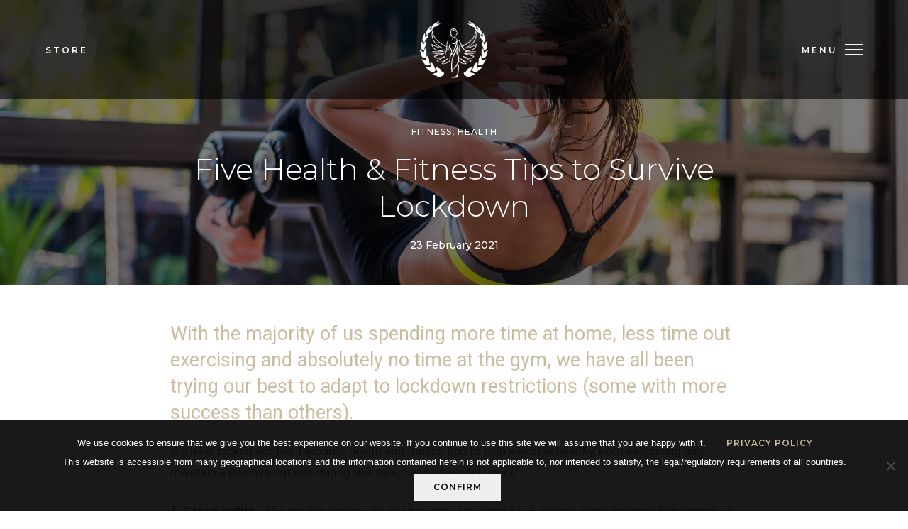

--- FILE ---
content_type: text/html; charset=UTF-8
request_url: https://hebeforlife.com/five-health-fitness-tips-to-survive-lockdown/
body_size: 31487
content:
<!doctype html>
<html class="no-js" lang="en-US">
<head>
	<meta charset="utf-8">
	<meta http-equiv="X-UA-Compatible" content="IE=edge,chrome=1" >
	<meta name="viewport" content="user-scalable=no, width=device-width, initial-scale=1, maximum-scale=1" />
    <meta name="apple-mobile-web-app-capable" content="yes" />
	<meta name='robots' content='index, follow, max-image-preview:large, max-snippet:-1, max-video-preview:-1' />
	<style>img:is([sizes="auto" i], [sizes^="auto," i]) { contain-intrinsic-size: 3000px 1500px }</style>
	
	<!-- This site is optimized with the Yoast SEO plugin v26.2 - https://yoast.com/wordpress/plugins/seo/ -->
	<link media="all" href="https://hebeforlife.com/wp-content/cache/autoptimize/css/autoptimize_5d2082f89c9baad344daafd55d76b068.css" rel="stylesheet"><title>Five Health &amp; Fitness Tips to Survive Lockdown - HEBE LIFE</title>
	<meta name="description" content="Five health and fitness tips to help you stay healthy, keep exercising and maintain a positive outlook during lockdown." />
	<link rel="canonical" href="https://hebeforlife.com/five-health-fitness-tips-to-survive-lockdown/" />
	<meta property="og:locale" content="en_US" />
	<meta property="og:type" content="article" />
	<meta property="og:title" content="Five Health &amp; Fitness Tips to Survive Lockdown - HEBE LIFE" />
	<meta property="og:description" content="Five health and fitness tips to help you stay healthy, keep exercising and maintain a positive outlook during lockdown." />
	<meta property="og:url" content="https://hebeforlife.com/five-health-fitness-tips-to-survive-lockdown/" />
	<meta property="og:site_name" content="HEBE LIFE" />
	<meta property="article:publisher" content="https://www.facebook.com/hebeforlife" />
	<meta property="article:published_time" content="2021-02-23T10:25:47+00:00" />
	<meta property="article:modified_time" content="2021-02-24T14:13:42+00:00" />
	<meta property="og:image" content="https://hebeforlife.com/wp-content/uploads/2021/02/health-fitness-tips-article.jpg" />
	<meta property="og:image:width" content="1900" />
	<meta property="og:image:height" content="800" />
	<meta property="og:image:type" content="image/jpeg" />
	<meta name="author" content="HEBE LIFE" />
	<meta name="twitter:card" content="summary_large_image" />
	<meta name="twitter:creator" content="@hebeforlife" />
	<meta name="twitter:site" content="@hebeforlife" />
	<meta name="twitter:label1" content="Written by" />
	<meta name="twitter:data1" content="HEBE LIFE" />
	<meta name="twitter:label2" content="Est. reading time" />
	<meta name="twitter:data2" content="4 minutes" />
	<script type="application/ld+json" class="yoast-schema-graph">{"@context":"https://schema.org","@graph":[{"@type":"Article","@id":"https://hebeforlife.com/five-health-fitness-tips-to-survive-lockdown/#article","isPartOf":{"@id":"https://hebeforlife.com/five-health-fitness-tips-to-survive-lockdown/"},"author":{"name":"HEBE LIFE","@id":"https://hebeforlife.com/#/schema/person/01b351b5c50f4ef6b7a98ef3f986c5be"},"headline":"Five Health &#038; Fitness Tips to Survive Lockdown","datePublished":"2021-02-23T10:25:47+00:00","dateModified":"2021-02-24T14:13:42+00:00","mainEntityOfPage":{"@id":"https://hebeforlife.com/five-health-fitness-tips-to-survive-lockdown/"},"wordCount":1030,"publisher":{"@id":"https://hebeforlife.com/#organization"},"image":{"@id":"https://hebeforlife.com/five-health-fitness-tips-to-survive-lockdown/#primaryimage"},"thumbnailUrl":"https://hebeforlife.com/wp-content/uploads/2021/02/health-fitness-tips-article.jpg","articleSection":["Fitness","Health"],"inLanguage":"en-US"},{"@type":"WebPage","@id":"https://hebeforlife.com/five-health-fitness-tips-to-survive-lockdown/","url":"https://hebeforlife.com/five-health-fitness-tips-to-survive-lockdown/","name":"Five Health & Fitness Tips to Survive Lockdown - HEBE LIFE","isPartOf":{"@id":"https://hebeforlife.com/#website"},"primaryImageOfPage":{"@id":"https://hebeforlife.com/five-health-fitness-tips-to-survive-lockdown/#primaryimage"},"image":{"@id":"https://hebeforlife.com/five-health-fitness-tips-to-survive-lockdown/#primaryimage"},"thumbnailUrl":"https://hebeforlife.com/wp-content/uploads/2021/02/health-fitness-tips-article.jpg","datePublished":"2021-02-23T10:25:47+00:00","dateModified":"2021-02-24T14:13:42+00:00","description":"Five health and fitness tips to help you stay healthy, keep exercising and maintain a positive outlook during lockdown.","breadcrumb":{"@id":"https://hebeforlife.com/five-health-fitness-tips-to-survive-lockdown/#breadcrumb"},"inLanguage":"en-US","potentialAction":[{"@type":"ReadAction","target":["https://hebeforlife.com/five-health-fitness-tips-to-survive-lockdown/"]}]},{"@type":"ImageObject","inLanguage":"en-US","@id":"https://hebeforlife.com/five-health-fitness-tips-to-survive-lockdown/#primaryimage","url":"https://hebeforlife.com/wp-content/uploads/2021/02/health-fitness-tips-article.jpg","contentUrl":"https://hebeforlife.com/wp-content/uploads/2021/02/health-fitness-tips-article.jpg","width":1900,"height":800},{"@type":"BreadcrumbList","@id":"https://hebeforlife.com/five-health-fitness-tips-to-survive-lockdown/#breadcrumb","itemListElement":[{"@type":"ListItem","position":1,"name":"Home","item":"https://hebeforlife.com/"},{"@type":"ListItem","position":2,"name":"Five Health &#038; Fitness Tips to Survive Lockdown"}]},{"@type":"WebSite","@id":"https://hebeforlife.com/#website","url":"https://hebeforlife.com/","name":"HEBE LIFE","description":"When science and nature meet, the remarkable happens","publisher":{"@id":"https://hebeforlife.com/#organization"},"potentialAction":[{"@type":"SearchAction","target":{"@type":"EntryPoint","urlTemplate":"https://hebeforlife.com/?s={search_term_string}"},"query-input":{"@type":"PropertyValueSpecification","valueRequired":true,"valueName":"search_term_string"}}],"inLanguage":"en-US"},{"@type":"Organization","@id":"https://hebeforlife.com/#organization","name":"HEBE LIFE","url":"https://hebeforlife.com/","logo":{"@type":"ImageObject","inLanguage":"en-US","@id":"https://hebeforlife.com/#/schema/logo/image/","url":"https://hebeforlife.com/wp-content/uploads/2021/03/cropped-PROFILE-BW.jpg","contentUrl":"https://hebeforlife.com/wp-content/uploads/2021/03/cropped-PROFILE-BW.jpg","width":512,"height":512,"caption":"HEBE LIFE"},"image":{"@id":"https://hebeforlife.com/#/schema/logo/image/"},"sameAs":["https://www.facebook.com/hebeforlife","https://x.com/hebeforlife","https://www.instagram.com/hebeforlife","https://www.linkedin.com/company/hebeforlife","https://www.youtube.com/channel/UCCloAh3EQXOz74A8YVFQEgA"]},{"@type":"Person","@id":"https://hebeforlife.com/#/schema/person/01b351b5c50f4ef6b7a98ef3f986c5be","name":"HEBE LIFE","image":{"@type":"ImageObject","inLanguage":"en-US","@id":"https://hebeforlife.com/#/schema/person/image/","url":"https://secure.gravatar.com/avatar/a114c3c56649c0becfebf6b75c30b4b8b4566bedffa90f4fe0a35fd9938bcd2f?s=96&d=mm&r=g","contentUrl":"https://secure.gravatar.com/avatar/a114c3c56649c0becfebf6b75c30b4b8b4566bedffa90f4fe0a35fd9938bcd2f?s=96&d=mm&r=g","caption":"HEBE LIFE"},"url":"https://hebeforlife.com/author/hebe_admin/"}]}</script>
	<!-- / Yoast SEO plugin. -->


<link rel='dns-prefetch' href='//fonts.googleapis.com' />
<link rel="alternate" type="application/rss+xml" title="HEBE LIFE &raquo; Feed" href="https://hebeforlife.com/feed/" />
<link rel="alternate" type="application/rss+xml" title="HEBE LIFE &raquo; Comments Feed" href="https://hebeforlife.com/comments/feed/" />
<script type="text/javascript">
/* <![CDATA[ */
window._wpemojiSettings = {"baseUrl":"https:\/\/s.w.org\/images\/core\/emoji\/16.0.1\/72x72\/","ext":".png","svgUrl":"https:\/\/s.w.org\/images\/core\/emoji\/16.0.1\/svg\/","svgExt":".svg","source":{"concatemoji":"https:\/\/hebeforlife.com\/wp-includes\/js\/wp-emoji-release.min.js?ver=6.8.3"}};
/*! This file is auto-generated */
!function(s,n){var o,i,e;function c(e){try{var t={supportTests:e,timestamp:(new Date).valueOf()};sessionStorage.setItem(o,JSON.stringify(t))}catch(e){}}function p(e,t,n){e.clearRect(0,0,e.canvas.width,e.canvas.height),e.fillText(t,0,0);var t=new Uint32Array(e.getImageData(0,0,e.canvas.width,e.canvas.height).data),a=(e.clearRect(0,0,e.canvas.width,e.canvas.height),e.fillText(n,0,0),new Uint32Array(e.getImageData(0,0,e.canvas.width,e.canvas.height).data));return t.every(function(e,t){return e===a[t]})}function u(e,t){e.clearRect(0,0,e.canvas.width,e.canvas.height),e.fillText(t,0,0);for(var n=e.getImageData(16,16,1,1),a=0;a<n.data.length;a++)if(0!==n.data[a])return!1;return!0}function f(e,t,n,a){switch(t){case"flag":return n(e,"\ud83c\udff3\ufe0f\u200d\u26a7\ufe0f","\ud83c\udff3\ufe0f\u200b\u26a7\ufe0f")?!1:!n(e,"\ud83c\udde8\ud83c\uddf6","\ud83c\udde8\u200b\ud83c\uddf6")&&!n(e,"\ud83c\udff4\udb40\udc67\udb40\udc62\udb40\udc65\udb40\udc6e\udb40\udc67\udb40\udc7f","\ud83c\udff4\u200b\udb40\udc67\u200b\udb40\udc62\u200b\udb40\udc65\u200b\udb40\udc6e\u200b\udb40\udc67\u200b\udb40\udc7f");case"emoji":return!a(e,"\ud83e\udedf")}return!1}function g(e,t,n,a){var r="undefined"!=typeof WorkerGlobalScope&&self instanceof WorkerGlobalScope?new OffscreenCanvas(300,150):s.createElement("canvas"),o=r.getContext("2d",{willReadFrequently:!0}),i=(o.textBaseline="top",o.font="600 32px Arial",{});return e.forEach(function(e){i[e]=t(o,e,n,a)}),i}function t(e){var t=s.createElement("script");t.src=e,t.defer=!0,s.head.appendChild(t)}"undefined"!=typeof Promise&&(o="wpEmojiSettingsSupports",i=["flag","emoji"],n.supports={everything:!0,everythingExceptFlag:!0},e=new Promise(function(e){s.addEventListener("DOMContentLoaded",e,{once:!0})}),new Promise(function(t){var n=function(){try{var e=JSON.parse(sessionStorage.getItem(o));if("object"==typeof e&&"number"==typeof e.timestamp&&(new Date).valueOf()<e.timestamp+604800&&"object"==typeof e.supportTests)return e.supportTests}catch(e){}return null}();if(!n){if("undefined"!=typeof Worker&&"undefined"!=typeof OffscreenCanvas&&"undefined"!=typeof URL&&URL.createObjectURL&&"undefined"!=typeof Blob)try{var e="postMessage("+g.toString()+"("+[JSON.stringify(i),f.toString(),p.toString(),u.toString()].join(",")+"));",a=new Blob([e],{type:"text/javascript"}),r=new Worker(URL.createObjectURL(a),{name:"wpTestEmojiSupports"});return void(r.onmessage=function(e){c(n=e.data),r.terminate(),t(n)})}catch(e){}c(n=g(i,f,p,u))}t(n)}).then(function(e){for(var t in e)n.supports[t]=e[t],n.supports.everything=n.supports.everything&&n.supports[t],"flag"!==t&&(n.supports.everythingExceptFlag=n.supports.everythingExceptFlag&&n.supports[t]);n.supports.everythingExceptFlag=n.supports.everythingExceptFlag&&!n.supports.flag,n.DOMReady=!1,n.readyCallback=function(){n.DOMReady=!0}}).then(function(){return e}).then(function(){var e;n.supports.everything||(n.readyCallback(),(e=n.source||{}).concatemoji?t(e.concatemoji):e.wpemoji&&e.twemoji&&(t(e.twemoji),t(e.wpemoji)))}))}((window,document),window._wpemojiSettings);
/* ]]> */
</script>
<style id='wp-emoji-styles-inline-css' type='text/css'>

	img.wp-smiley, img.emoji {
		display: inline !important;
		border: none !important;
		box-shadow: none !important;
		height: 1em !important;
		width: 1em !important;
		margin: 0 0.07em !important;
		vertical-align: -0.1em !important;
		background: none !important;
		padding: 0 !important;
	}
</style>

<style id='classic-theme-styles-inline-css' type='text/css'>
/*! This file is auto-generated */
.wp-block-button__link{color:#fff;background-color:#32373c;border-radius:9999px;box-shadow:none;text-decoration:none;padding:calc(.667em + 2px) calc(1.333em + 2px);font-size:1.125em}.wp-block-file__button{background:#32373c;color:#fff;text-decoration:none}
</style>
<style id='safe-svg-svg-icon-style-inline-css' type='text/css'>
.safe-svg-cover{text-align:center}.safe-svg-cover .safe-svg-inside{display:inline-block;max-width:100%}.safe-svg-cover svg{fill:currentColor;height:100%;max-height:100%;max-width:100%;width:100%}

</style>
<style id='global-styles-inline-css' type='text/css'>
:root{--wp--preset--aspect-ratio--square: 1;--wp--preset--aspect-ratio--4-3: 4/3;--wp--preset--aspect-ratio--3-4: 3/4;--wp--preset--aspect-ratio--3-2: 3/2;--wp--preset--aspect-ratio--2-3: 2/3;--wp--preset--aspect-ratio--16-9: 16/9;--wp--preset--aspect-ratio--9-16: 9/16;--wp--preset--color--black: #000000;--wp--preset--color--cyan-bluish-gray: #abb8c3;--wp--preset--color--white: #ffffff;--wp--preset--color--pale-pink: #f78da7;--wp--preset--color--vivid-red: #cf2e2e;--wp--preset--color--luminous-vivid-orange: #ff6900;--wp--preset--color--luminous-vivid-amber: #fcb900;--wp--preset--color--light-green-cyan: #7bdcb5;--wp--preset--color--vivid-green-cyan: #00d084;--wp--preset--color--pale-cyan-blue: #8ed1fc;--wp--preset--color--vivid-cyan-blue: #0693e3;--wp--preset--color--vivid-purple: #9b51e0;--wp--preset--gradient--vivid-cyan-blue-to-vivid-purple: linear-gradient(135deg,rgba(6,147,227,1) 0%,rgb(155,81,224) 100%);--wp--preset--gradient--light-green-cyan-to-vivid-green-cyan: linear-gradient(135deg,rgb(122,220,180) 0%,rgb(0,208,130) 100%);--wp--preset--gradient--luminous-vivid-amber-to-luminous-vivid-orange: linear-gradient(135deg,rgba(252,185,0,1) 0%,rgba(255,105,0,1) 100%);--wp--preset--gradient--luminous-vivid-orange-to-vivid-red: linear-gradient(135deg,rgba(255,105,0,1) 0%,rgb(207,46,46) 100%);--wp--preset--gradient--very-light-gray-to-cyan-bluish-gray: linear-gradient(135deg,rgb(238,238,238) 0%,rgb(169,184,195) 100%);--wp--preset--gradient--cool-to-warm-spectrum: linear-gradient(135deg,rgb(74,234,220) 0%,rgb(151,120,209) 20%,rgb(207,42,186) 40%,rgb(238,44,130) 60%,rgb(251,105,98) 80%,rgb(254,248,76) 100%);--wp--preset--gradient--blush-light-purple: linear-gradient(135deg,rgb(255,206,236) 0%,rgb(152,150,240) 100%);--wp--preset--gradient--blush-bordeaux: linear-gradient(135deg,rgb(254,205,165) 0%,rgb(254,45,45) 50%,rgb(107,0,62) 100%);--wp--preset--gradient--luminous-dusk: linear-gradient(135deg,rgb(255,203,112) 0%,rgb(199,81,192) 50%,rgb(65,88,208) 100%);--wp--preset--gradient--pale-ocean: linear-gradient(135deg,rgb(255,245,203) 0%,rgb(182,227,212) 50%,rgb(51,167,181) 100%);--wp--preset--gradient--electric-grass: linear-gradient(135deg,rgb(202,248,128) 0%,rgb(113,206,126) 100%);--wp--preset--gradient--midnight: linear-gradient(135deg,rgb(2,3,129) 0%,rgb(40,116,252) 100%);--wp--preset--font-size--small: 13px;--wp--preset--font-size--medium: 20px;--wp--preset--font-size--large: 36px;--wp--preset--font-size--x-large: 42px;--wp--preset--spacing--20: 0.44rem;--wp--preset--spacing--30: 0.67rem;--wp--preset--spacing--40: 1rem;--wp--preset--spacing--50: 1.5rem;--wp--preset--spacing--60: 2.25rem;--wp--preset--spacing--70: 3.38rem;--wp--preset--spacing--80: 5.06rem;--wp--preset--shadow--natural: 6px 6px 9px rgba(0, 0, 0, 0.2);--wp--preset--shadow--deep: 12px 12px 50px rgba(0, 0, 0, 0.4);--wp--preset--shadow--sharp: 6px 6px 0px rgba(0, 0, 0, 0.2);--wp--preset--shadow--outlined: 6px 6px 0px -3px rgba(255, 255, 255, 1), 6px 6px rgba(0, 0, 0, 1);--wp--preset--shadow--crisp: 6px 6px 0px rgba(0, 0, 0, 1);}:where(.is-layout-flex){gap: 0.5em;}:where(.is-layout-grid){gap: 0.5em;}body .is-layout-flex{display: flex;}.is-layout-flex{flex-wrap: wrap;align-items: center;}.is-layout-flex > :is(*, div){margin: 0;}body .is-layout-grid{display: grid;}.is-layout-grid > :is(*, div){margin: 0;}:where(.wp-block-columns.is-layout-flex){gap: 2em;}:where(.wp-block-columns.is-layout-grid){gap: 2em;}:where(.wp-block-post-template.is-layout-flex){gap: 1.25em;}:where(.wp-block-post-template.is-layout-grid){gap: 1.25em;}.has-black-color{color: var(--wp--preset--color--black) !important;}.has-cyan-bluish-gray-color{color: var(--wp--preset--color--cyan-bluish-gray) !important;}.has-white-color{color: var(--wp--preset--color--white) !important;}.has-pale-pink-color{color: var(--wp--preset--color--pale-pink) !important;}.has-vivid-red-color{color: var(--wp--preset--color--vivid-red) !important;}.has-luminous-vivid-orange-color{color: var(--wp--preset--color--luminous-vivid-orange) !important;}.has-luminous-vivid-amber-color{color: var(--wp--preset--color--luminous-vivid-amber) !important;}.has-light-green-cyan-color{color: var(--wp--preset--color--light-green-cyan) !important;}.has-vivid-green-cyan-color{color: var(--wp--preset--color--vivid-green-cyan) !important;}.has-pale-cyan-blue-color{color: var(--wp--preset--color--pale-cyan-blue) !important;}.has-vivid-cyan-blue-color{color: var(--wp--preset--color--vivid-cyan-blue) !important;}.has-vivid-purple-color{color: var(--wp--preset--color--vivid-purple) !important;}.has-black-background-color{background-color: var(--wp--preset--color--black) !important;}.has-cyan-bluish-gray-background-color{background-color: var(--wp--preset--color--cyan-bluish-gray) !important;}.has-white-background-color{background-color: var(--wp--preset--color--white) !important;}.has-pale-pink-background-color{background-color: var(--wp--preset--color--pale-pink) !important;}.has-vivid-red-background-color{background-color: var(--wp--preset--color--vivid-red) !important;}.has-luminous-vivid-orange-background-color{background-color: var(--wp--preset--color--luminous-vivid-orange) !important;}.has-luminous-vivid-amber-background-color{background-color: var(--wp--preset--color--luminous-vivid-amber) !important;}.has-light-green-cyan-background-color{background-color: var(--wp--preset--color--light-green-cyan) !important;}.has-vivid-green-cyan-background-color{background-color: var(--wp--preset--color--vivid-green-cyan) !important;}.has-pale-cyan-blue-background-color{background-color: var(--wp--preset--color--pale-cyan-blue) !important;}.has-vivid-cyan-blue-background-color{background-color: var(--wp--preset--color--vivid-cyan-blue) !important;}.has-vivid-purple-background-color{background-color: var(--wp--preset--color--vivid-purple) !important;}.has-black-border-color{border-color: var(--wp--preset--color--black) !important;}.has-cyan-bluish-gray-border-color{border-color: var(--wp--preset--color--cyan-bluish-gray) !important;}.has-white-border-color{border-color: var(--wp--preset--color--white) !important;}.has-pale-pink-border-color{border-color: var(--wp--preset--color--pale-pink) !important;}.has-vivid-red-border-color{border-color: var(--wp--preset--color--vivid-red) !important;}.has-luminous-vivid-orange-border-color{border-color: var(--wp--preset--color--luminous-vivid-orange) !important;}.has-luminous-vivid-amber-border-color{border-color: var(--wp--preset--color--luminous-vivid-amber) !important;}.has-light-green-cyan-border-color{border-color: var(--wp--preset--color--light-green-cyan) !important;}.has-vivid-green-cyan-border-color{border-color: var(--wp--preset--color--vivid-green-cyan) !important;}.has-pale-cyan-blue-border-color{border-color: var(--wp--preset--color--pale-cyan-blue) !important;}.has-vivid-cyan-blue-border-color{border-color: var(--wp--preset--color--vivid-cyan-blue) !important;}.has-vivid-purple-border-color{border-color: var(--wp--preset--color--vivid-purple) !important;}.has-vivid-cyan-blue-to-vivid-purple-gradient-background{background: var(--wp--preset--gradient--vivid-cyan-blue-to-vivid-purple) !important;}.has-light-green-cyan-to-vivid-green-cyan-gradient-background{background: var(--wp--preset--gradient--light-green-cyan-to-vivid-green-cyan) !important;}.has-luminous-vivid-amber-to-luminous-vivid-orange-gradient-background{background: var(--wp--preset--gradient--luminous-vivid-amber-to-luminous-vivid-orange) !important;}.has-luminous-vivid-orange-to-vivid-red-gradient-background{background: var(--wp--preset--gradient--luminous-vivid-orange-to-vivid-red) !important;}.has-very-light-gray-to-cyan-bluish-gray-gradient-background{background: var(--wp--preset--gradient--very-light-gray-to-cyan-bluish-gray) !important;}.has-cool-to-warm-spectrum-gradient-background{background: var(--wp--preset--gradient--cool-to-warm-spectrum) !important;}.has-blush-light-purple-gradient-background{background: var(--wp--preset--gradient--blush-light-purple) !important;}.has-blush-bordeaux-gradient-background{background: var(--wp--preset--gradient--blush-bordeaux) !important;}.has-luminous-dusk-gradient-background{background: var(--wp--preset--gradient--luminous-dusk) !important;}.has-pale-ocean-gradient-background{background: var(--wp--preset--gradient--pale-ocean) !important;}.has-electric-grass-gradient-background{background: var(--wp--preset--gradient--electric-grass) !important;}.has-midnight-gradient-background{background: var(--wp--preset--gradient--midnight) !important;}.has-small-font-size{font-size: var(--wp--preset--font-size--small) !important;}.has-medium-font-size{font-size: var(--wp--preset--font-size--medium) !important;}.has-large-font-size{font-size: var(--wp--preset--font-size--large) !important;}.has-x-large-font-size{font-size: var(--wp--preset--font-size--x-large) !important;}
:where(.wp-block-post-template.is-layout-flex){gap: 1.25em;}:where(.wp-block-post-template.is-layout-grid){gap: 1.25em;}
:where(.wp-block-columns.is-layout-flex){gap: 2em;}:where(.wp-block-columns.is-layout-grid){gap: 2em;}
:root :where(.wp-block-pullquote){font-size: 1.5em;line-height: 1.6;}
</style>













<link rel='stylesheet' id='typehub-google-fonts-css' href='//fonts.googleapis.com/css?family=Montserrat%3A300%2C600%2C400%2C500%7CRoboto%3A400%7CMontserrat%3A500&#038;ver=1.0' type='text/css' media='all' />







<script type="text/javascript" src="https://hebeforlife.com/wp-includes/js/jquery/jquery.min.js?ver=3.7.1" id="jquery-core-js"></script>

<script type="text/javascript" src="https://hebeforlife.com/wp-includes/js/dist/hooks.min.js?ver=4d63a3d491d11ffd8ac6" id="wp-hooks-js"></script>
<script type="text/javascript" id="cookie-notice-front-js-before">
/* <![CDATA[ */
var cnArgs = {"ajaxUrl":"https:\/\/hebeforlife.com\/wp-admin\/admin-ajax.php","nonce":"8e080baf2b","hideEffect":"slide","position":"bottom","onScroll":true,"onScrollOffset":100,"onClick":false,"cookieName":"cookie_notice_accepted","cookieTime":2592000,"cookieTimeRejected":2592000,"globalCookie":false,"redirection":false,"cache":true,"revokeCookies":false,"revokeCookiesOpt":"automatic"};
/* ]]> */
</script>

<script type="text/javascript" id="say-what-js-js-extra">
/* <![CDATA[ */
var say_what_data = {"replacements":{"exponent|Apply coupon|":"Apply code","exponent|Coupon code|":"ID code"}};
/* ]]> */
</script>




<link rel="https://api.w.org/" href="https://hebeforlife.com/wp-json/" /><link rel="alternate" title="JSON" type="application/json" href="https://hebeforlife.com/wp-json/wp/v2/posts/2384" /><link rel="EditURI" type="application/rsd+xml" title="RSD" href="https://hebeforlife.com/xmlrpc.php?rsd" />
<link rel='shortlink' href='https://hebeforlife.com/?p=2384' />
<link rel="alternate" title="oEmbed (JSON)" type="application/json+oembed" href="https://hebeforlife.com/wp-json/oembed/1.0/embed?url=https%3A%2F%2Fhebeforlife.com%2Ffive-health-fitness-tips-to-survive-lockdown%2F" />
<link rel="alternate" title="oEmbed (XML)" type="text/xml+oembed" href="https://hebeforlife.com/wp-json/oembed/1.0/embed?url=https%3A%2F%2Fhebeforlife.com%2Ffive-health-fitness-tips-to-survive-lockdown%2F&#038;format=xml" />
<script src="https://apps.elfsight.com/p/platform.js" defer></script>
<div class="elfsight-app-73c3203b-862f-4c23-8ed0-1ec7ca5621b7"></div>

<script src="https://static.elfsight.com/platform/platform.js" data-use-service-core defer></script>
<div class="elfsight-app-36b209e6-6ba9-4dc5-97fe-efe8d5c5cb79"></div>

<!-- Global site tag (gtag.js) - Google Analytics -->
<script async src="https://www.googletagmanager.com/gtag/js?id=UA-186413551-2"></script>
<script>
  window.dataLayer = window.dataLayer || [];
  function gtag(){dataLayer.push(arguments);}
  gtag('js', new Date());

  gtag('config', 'UA-186413551-2');
</script><style id="be-dynamic-css" type="text/css"> 
/****************************************************
Header Styles
*****************************************************/

.exponent-menu li a:hover,
.exponent-menu li.current-menu-item > a,
.exponent-mobile-menu li a:hover,
.exponent-mobile-menu li.current-menu-item > a,
.exponent-menu > ul > li:hover > a,
.exponent-menu .exponent-sub-menu > li:hover > a{
  color:  rgba(203,187,160,1);
}
.exponent-menu > ul > li:hover > .exponent-sub-menu-indicator svg polyline,
.exponent-menu .exponent-sub-menu > li:hover svg polyline {
  stroke : rgba(203,187,160,1);
}
/**
 * Common Styles
 */
blockquote {
  border-left: 4px solid rgba(203,187,160,1);
}
a {
  color : rgba(203,187,160,1);
}

.flickity-page-dots .dot.is-selected {
  background : rgba(203,187,160,1);
}

/**
 * Form Styles
 */ 

.exp-form-border {
  background-color : rgba(203,187,160,1);
}
.exp-form-border-with-underline .exp-form-field-active .exp-form-field-label {
   color : rgba(203,187,160,1); 
}

.exp-form-rounded input:not([type = "submit"]):focus,
.exp-form-rounded textarea:focus,
.exp-form-rounded select:focus {
   border-color : rgba(203,187,160,1);
}
.exp-form-pill input:not([type = "submit"]):focus,
.exp-form-pill textarea:focus,
.exp-form-pill select:focus {
  border-color : rgba(203,187,160,1);
}


.exp-form-pill input:not([type = "submit"]),
.exp-form-pill textarea,
.exp-form-pill select,
.exp-form-rounded input,
.exp-form-rounded textarea,
.exp-form-rounded select {
    background-color : #f8f8f8;
}

input[ type = "submit" ] {
  color : #ffffff;
  background : rgba(203,187,160,1);
}

/**
 * Posts Styles
 */


.exp-post-categories-normal a:hover,
.exp-post-title a:hover,
.exp-post-author .exp-post-author-name:hover {
    color : rgba(203,187,160,1);
}

.pages_list a {
  background: #313233;
  color: #ffffff;
}

.pages_list a:hover {
  background: rgba(203,187,160,1);
  color: #ffffff;
}

.exp-categories-post-count {
  color : rgba(203,187,160,1);
}

.exp-archive-post-count {
  color : rgba(203,187,160,1);
}

.widget_calendar tbody a {
  color : rgba(203,187,160,1);
}

.exp-read-more.exp-read-more-underlined::after {
  background : rgba(203,187,160,1);
}

.exp-posts-nav {
   padding-top : 20px;
   padding-bottom : 20px;
}

.exp-home-grid-icon {
  color : #313233;
}

.exp-read-more-underlined {
  color : #313233;
}
.exp-read-more-underlined::before {
  color : #313233;
}
.exp-read-more-underlined:hover {
  color : rgba(203,187,160,1);
}
.exp-read-more-underlined:hover::after {
  color : rgba(203,187,160,1);
}

/**
 * anchor styles
 */

  .menu-item.current-menu-item > a {
    color : rgba(203,187,160,1);
  }

 .exp-breadcrumbs a:hover,
 .widget a:hover {
   color : rgba(203,187,160,1);
 }
 .widget .tag-cloud-link:hover {
   background : rgba(203,187,160,1);
 }

.exp-post-single-footer-author {
   background : #ffffff;
}

.exp-pagination .page-numbers:not(.current):hover {
  background : #f8f8f8;
}

.exp-post-single-footer-tags .exp-term:hover,
.exp-pagination .current {
  color : #ffffff;
  background : rgba(203,187,160,1);
}
.exp-pagination .current {
  border-color:  rgba(203,187,160,1);
  box-shadow : 0 7px 14px -6px rgba(203,187,160,1);
}
.exp-pagination a:hover {
  color : rgba(203,187,160,1);
}

/**
 * Comments
 */
#cancel-comment-reply-link:hover,
.exp-comment-reply:hover {
  color : rgba(203,187,160,1);
}

/**
 * Widgets
 */
.exp-archive-post-count,
.exp-categories-post-count {
  background : #f8f8f8;
}
.exp-archive-widget-link:hover a {
  color : rgba(203,187,160,1)}
.exp-archive-widget-link:hover .exp-archive-post-count {
  background : rgba(203,187,160,1);
  color : #ffffff;
}
.exp-categories-widget-link:hover > a {
  color : rgba(203,187,160,1);
}
.exp-categories-widget-link:hover > .exp-categories-post-count {
  color : #ffffff;
  background : rgba(203,187,160,1);
}
.widget_calendar tbody a {
  background : #f8f8f8;
}
#wp-calendar caption {
  color: #313233;
}
.widget_calendar tbody a:hover {
  color : #ffffff;
  background : rgba(203,187,160,1);
}
.tagcloud .tag-cloud-link {
  background : #f8f8f8;
}
.tagcloud .tag-cloud-link:hover {
  color : #ffffff;
  background : rgba(203,187,160,1);
}

/**
 * Accordion Module
 */
.accordion-head:hover {
    color: rgba(203,187,160,1);
}

/** Loader color */
.exp-subscribe-loader-inner {
  border-color : #f8f8f8;
  border-left-color : rgba(203,187,160,1);
}

#be-themes-page-loader .style-spin{
    border: 7px solid rgba(203,187,160,0.3);
    border-top-color: rgba(203,187,160,1);
}

#be-themes-page-loader .style-ring div{
	border: 6px solid rgba(203,187,160,0.6);
	border-color:rgba(203,187,160,0.6) transparent transparent transparent;
}

#be-themes-page-loader .style-ellipsis div {
	background:rgba(203,187,160,1);
}

#be-themes-page-loader .style-ripple div {
	border: 4px solid rgba(203,187,160,1);
}

/**
 * Back to Top
 */
#be-themes-back-to-top {
   background : rgba(203,187,160,1);
   color : #ffffff;
}

/**
 * Backgrounds
 */

  body {
      background : rgba(255, 255, 255, 1)  }

/**
 * Entry Header
 */
  .exp-entry-header {
    background : #0a0909;
    color : #313233;
    padding-top : 80px;
    padding-bottom : 80px;
  }
  .exp-entry-header .exp-post-entry-title {
    color : #313233;
  }

  .exp-breadcrumbs {
    color : 1;
  }


/**
 * Search Form
 */
.search:focus ~ .exp-searchform-icon,
.exp-form-field-active .exp-searchform-icon {
    color : rgba(203,187,160,1);
}

/**
 * Woocommerce
 */

.woocommerce-orders-table a:hover {
  color : rgba(203,187,160,1);
}

.woocommerce-table--order-downloads td a:hover {
  color : rgba(203,187,160,1);
}

.exp-quick-view {
  background : rgba(203,187,160,1);
  color : #ffffff;
}

.exp-wc-price-cart-wrap .exp-add-to-cart {
  color : rgba(203,187,160,1);
}

.exp-wc-meta-value a:hover {
  color : rgba(203,187,160,1);
}

.single_add_to_cart_button {
  color : #ffffff;
  background : rgba(203,187,160,1);
}
.single_add_to_cart_button:hover {
  color : rgba(203,187,160,1);
  background : #ffffff;
  border : 1px solid rgba(203,187,160,1);
}

.wc-tabs .active {
  color : rgba(203,187,160,1);
  border-bottom : 2px solid rgba(203,187,160,1);
}

.exp-product-categories a:hover {
  color : rgba(203,187,160,1);
}

.products .exp-product-title a:hover {
  color : rgba(203,187,160,1);
}

.exp-add-to-wishlist-icon:hover,
.exp-already-in-wishlist {
  color : rgba(203,187,160,1);
}
.products .exp-already-in-wishlist-icon {
  color : rgba(203,187,160,1);
}
.exp-wc-product-info-inner .exp-add-to-wishlist:hover { 
  color : rgba(203,187,160,1);
}

.exp-wc-add-to-cart-icon:hover {
  color : rgba(203,187,160,1);
}

.exp-wc-quickview .product_title:hover {
  color : rgba(203,187,160,1);
}

.woocommerce-mini-cart__buttons a {
   color : #ffffff;
   background : rgba(203,187,160,1);
}
.woocommerce-mini-cart__buttons a:hover {
  color : rgba(203,187,160,1);
  background  : #ffffff;
  border-color : rgba(203,187,160,1);
}

.woocommerce-mini-cart__buttons .checkout {
  color : rgba(203,187,160,1);
  background  : #ffffff;
}
.woocommerce-mini-cart__buttons .checkout:hover {
  color : #ffffff;
  background : rgba(203,187,160,1);
}

.exp-wc-cart-product-title:hover {
  color : rgba(203,187,160,1);
}

.grouped_form a:hover {
  color : rgba(203,187,160,1);
}

.product-categories .cat-item a:hover {
    color: rgba(203,187,160,1);
}
.product-categories .cat-item a:hover + .count > .exp-categories-post-count {
    background: rgba(203,187,160,1);
    color : #ffffff;
}

.widget .price_slider {
  background : #f8f8f8;
}

.ui-slider-handle,
.ui-slider-range {
  border-color : rgba(203,187,160,1);
}

.price_slider_amount button {
  background : rgba(203,187,160,1);
}

.woocommerce-widget-layered-nav-list__item .count {
  color : rgba(203,187,160,1);
}
.woocommerce-widget-layered-nav-list__item .count {
  background : #f8f8f8;
}
.woocommerce-widget-layered-nav-list__item > a:hover {
  color : rgba(203,187,160,1);
}
.woocommerce-widget-layered-nav-list__item > a:hover + .count {
  background : rgba(203,187,160,1);
  color : #ffffff;
}

.widget_layered_nav_filters .chosen {
  color : #ffffff;
  background  : rgba(203,187,160,1);
}

.woocommerce-cart-form__contents .product-name a:hover,
.wishlist_table .product-name a:hover {
  color : rgba(203,187,160,1);
}

.coupon button {
  color : #ffffff;
  background : rgba(203,187,160,1);
}

button[name = "calc_shipping"] {
  color : #ffffff;
  background : rgba(203,187,160,1);
}

.cart_totals .checkout-button {
  color : #ffffff;
  background : rgba(203,187,160,1);
}

.woocommerce-form-coupon button[name = "apply_coupon"] {
  color : #ffffff;
  background : rgba(203,187,160,1);
}

.woocommerce-shipping-fields input:focus,
.woocommerce-billing-fields input:focus,
.woocommerce-form-login input:focus,
.woocommerce-form-register input:focus,
.woocommerce-form-coupon input:focus,
.woocommerce-address-fields input:focus, 
.woocommerce-EditAccountForm input:focus {
  border-color : rgba(203,187,160,1);
}

.woocommerce-additional-fields textarea:focus {
  border-color : rgba(203,187,160,1); 
}

button[name = "woocommerce_checkout_place_order"] {
  color : #ffffff;
  background : rgba(203,187,160,1);
}

.woocommerce-table--order-details .product-name a:hover {
    color : rgba(203,187,160,1);
}

.woocommerce-MyAccount-navigation-link:hover {
  color : rgba(203,187,160,1);
}

.woocommerce-orders-table .woocommerce-orders-table__cell-order-number a {
  color : rgba(203,187,160,1);
}

.woocommerce-account .woocommerce-Address-title a {
  color : rgba(203,187,160,1);
}

.woocommerce-review__verified.verified {
    background : #f8f8f8;
}

.woocommerce-form-login button[name="login"],
.woocommerce-form-register button[name="register"] {
  color : #ffffff;
  background : rgba(203,187,160,1);
}

.woocommerce-address-fields button[name = "save_address"],
.woocommerce-EditAccountForm button[name = "save_account_details"] {
  color : #ffffff;
  background : rgba(203,187,160,1);
}

.woocommerce-form-coupon-toggle .showcoupon,
.woocommerce-form-login-toggle .showlogin,
.lost_password a,
.exp-wc-product-share-icons .custom-share-button,
.yith-wcwl-share a {
  color : #313233;
}

.exponent-cart-count {
  background : rgba(203,187,160,1);
  color : #ffffff;
}

/**
 * Portfolio details btn
 */
.be-portfolio-details .mediumbtn {
  background: rgba(203,187,160,1);
  color:#ffffff;
}

.home-grid-icon:hover span {
  background : rgba(203,187,160,1);
} </style>
<!-- Meta Pixel Code -->
<script type='text/javascript'>
!function(f,b,e,v,n,t,s){if(f.fbq)return;n=f.fbq=function(){n.callMethod?
n.callMethod.apply(n,arguments):n.queue.push(arguments)};if(!f._fbq)f._fbq=n;
n.push=n;n.loaded=!0;n.version='2.0';n.queue=[];t=b.createElement(e);t.async=!0;
t.src=v;s=b.getElementsByTagName(e)[0];s.parentNode.insertBefore(t,s)}(window,
document,'script','https://connect.facebook.net/en_US/fbevents.js');
</script>
<!-- End Meta Pixel Code -->
<script type='text/javascript'>var url = window.location.origin + '?ob=open-bridge';
            fbq('set', 'openbridge', '3414876595493924', url);
fbq('init', '3414876595493924', {}, {
    "agent": "wordpress-6.8.3-4.1.5"
})</script><script type='text/javascript'>
    fbq('track', 'PageView', []);
  </script>
<!-- Google tag (gtag.js) -->
<script async src="https://www.googletagmanager.com/gtag/js?id=AW-450437140"></script>
<script>
  window.dataLayer = window.dataLayer || [];
  function gtag(){dataLayer.push(arguments);}
  gtag('js', new Date());

  gtag('config', 'AW-450437140');
</script>
<meta name="generator" content="Powered by Slider Revolution 6.7.14 - responsive, Mobile-Friendly Slider Plugin for WordPress with comfortable drag and drop interface." />
<style rel="stylesheet" id="typehub-output">h1,.h1{font-family:"Montserrat",-apple-system,BlinkMacSystemFont,'Segoe UI',Roboto,Oxygen-Sans,Ubuntu,Cantarell,'Helvetica Neue',sans-serif;font-weight:300;font-style:normal;font-size:46px;text-transform:uppercase;letter-spacing:.1em;line-height:60px;color:rgba(203,187,160,1)}h2,.h2{font-family:"Montserrat",-apple-system,BlinkMacSystemFont,'Segoe UI',Roboto,Oxygen-Sans,Ubuntu,Cantarell,'Helvetica Neue',sans-serif;font-weight:300;font-style:normal;font-size:40px;text-transform:uppercase;letter-spacing:.1em;line-height:54px;color:rgba(203,187,160,1)}h3,.h3{font-family:"Montserrat",-apple-system,BlinkMacSystemFont,'Segoe UI',Roboto,Oxygen-Sans,Ubuntu,Cantarell,'Helvetica Neue',sans-serif;font-weight:300;font-style:normal;font-size:30px;text-transform:uppercase;letter-spacing:0;line-height:42px;color:rgba(203,187,160,1)}h4,.h4{font-family:"Montserrat",-apple-system,BlinkMacSystemFont,'Segoe UI',Roboto,Oxygen-Sans,Ubuntu,Cantarell,'Helvetica Neue',sans-serif;font-weight:300;font-style:normal;font-size:30px;text-transform:uppercase;letter-spacing:0;line-height:36px;color:#343638}h5,.exp-wc-cart-collaterals-inner .cart_totals h2,.woocommerce-billing-fields h3,.exp-wc-cart-title,#ship-to-different-address,.woocommerce-customer-details .woocommerce-column__title,.woocommerce-account.woocommerce-edit-address h3,#order_review_heading,.exp-posts-nav-post-title,.h5{font-family:"Montserrat",-apple-system,BlinkMacSystemFont,'Segoe UI',Roboto,Oxygen-Sans,Ubuntu,Cantarell,'Helvetica Neue',sans-serif;font-weight:300;font-style:normal;font-size:17px;text-transform:none;letter-spacing:-0.01em;line-height:30px;color:#343638}h6,.testimonial-author-role.h6-font,.menu-card-title,.menu-card-item-price,.slider-counts,.woocommerce-mini-cart__total strong,.variations .label,.exp-wc-meta-label,.exp-wc-shop-attribute-label,.cart_totals h2,.woocommerce-orders-table th,.upsells>h2,.related>h2,.woocommerce-table--order-details thead th,.woocommerce-orders-table a,.wc_payment_method label,.woocommerce-checkout-review-order thead th,.wishlist_table th,.exp-wc-product-share-label,.yith-wcwl-share-title,.woocommerce-Reviews #reply-title,.woocommerce-checkout-review-order tfoot .woocommerce-Price-amount,.stock,.woocommerce-table--order-details tfoot .woocommerce-Price-amount,.woocommerce-Address-title a,.wc-tabs,.exp-wc-review-author,a.bbp-forum-title,#bbpress-forums fieldset.bbp-form label,.bbp-topic-title a.bbp-topic-permalink,#bbpress-forums ul.forum-titles li,#bbpress-forums ul.bbp-replies li.bbp-header,.h6{font-family:"Montserrat",-apple-system,BlinkMacSystemFont,'Segoe UI',Roboto,Oxygen-Sans,Ubuntu,Cantarell,'Helvetica Neue',sans-serif;font-weight:600;font-style:normal;font-size:12px;text-transform:none;letter-spacing:-0.01em;line-height:26px;color:#343638}body,.special-heading-wrap .caption-wrap .body-font,.body{font-family:"Montserrat",-apple-system,BlinkMacSystemFont,'Segoe UI',Roboto,Oxygen-Sans,Ubuntu,Cantarell,'Helvetica Neue',sans-serif;font-weight:300;font-style:normal;font-size:15px;text-transform:none;letter-spacing:0;line-height:25px;color:#77797d}.exp-countdown-wrap .countdown-amount{font-family:"Montserrat",-apple-system,BlinkMacSystemFont,'Segoe UI',Roboto,Oxygen-Sans,Ubuntu,Cantarell,'Helvetica Neue',sans-serif;font-size:50px;line-height:2;letter-spacing:0;font-weight:400;font-style:normal}.exp-countdown-wrap .countdown-period{font-family:"Montserrat",-apple-system,BlinkMacSystemFont,'Segoe UI',Roboto,Oxygen-Sans,Ubuntu,Cantarell,'Helvetica Neue',sans-serif;font-size:15px;line-height:1.7em;letter-spacing:0;font-weight:400;font-style:normal;text-transform:none}.widget_recent_comments a,.widget_rss .rsswidget,.widget_rss cite,.cart_totals th,.woocommerce-checkout-review-order-table tfoot th,.woocommerce-table--order-details tfoot th,.exp-recent-posts-widget-post-title,.widget_recent_entries a,.h7{font-family:"Roboto",-apple-system,BlinkMacSystemFont,'Segoe UI',Roboto,Oxygen-Sans,Ubuntu,Cantarell,'Helvetica Neue',sans-serif;font-weight:400;font-style:normal;font-size:14px;text-transform:none;letter-spacing:-0.01em;line-height:22px;color:#313233}.h8{font-family:"Montserrat",-apple-system,BlinkMacSystemFont,'Segoe UI',Roboto,Oxygen-Sans,Ubuntu,Cantarell,'Helvetica Neue',sans-serif;font-weight:600;font-style:normal;font-size:12px;text-transform:none;letter-spacing:0;line-height:16px;color:rgba(0,0,0,0.45)}.exp-posts-nav-post-location,.exp-read-more-underlined,.pages_list a,.h9{font-family:"Montserrat",-apple-system,BlinkMacSystemFont,'Segoe UI',Roboto,Oxygen-Sans,Ubuntu,Cantarell,'Helvetica Neue',sans-serif;font-weight:600;font-style:normal;font-size:11px;text-transform:uppercase;letter-spacing:1px;line-height:14px;color:rgba(0,0,0,0.45)}.body_1{font-family:"Montserrat",-apple-system,BlinkMacSystemFont,'Segoe UI',Roboto,Oxygen-Sans,Ubuntu,Cantarell,'Helvetica Neue',sans-serif;font-weight:400;font-style:normal;font-size:15px;text-transform:none;letter-spacing:0;line-height:25px;color:rgba(255,255,255,1)}.body_2{font-family:"Montserrat",-apple-system,BlinkMacSystemFont,'Segoe UI',Roboto,Oxygen-Sans,Ubuntu,Cantarell,'Helvetica Neue',sans-serif;font-weight:300;font-style:normal;font-size:15px;text-transform:none;letter-spacing:0;line-height:20px;color:#313233}blockquote,.quote{font-family:"Montserrat",-apple-system,BlinkMacSystemFont,'Segoe UI',Roboto,Oxygen-Sans,Ubuntu,Cantarell,'Helvetica Neue',sans-serif;font-weight:400;font-style:normal;font-size:21px;text-transform:none;letter-spacing:-0.01em;line-height:35px;color:#343638}.exp-post-entry-title{font-family:"Montserrat",-apple-system,BlinkMacSystemFont,'Segoe UI',Roboto,Oxygen-Sans,Ubuntu,Cantarell,'Helvetica Neue',sans-serif;font-weight:600;font-style:normal;font-size:32px;text-transform:none;letter-spacing:-0.01em;line-height:46px;color:#343638}.exp-posts-nav-post-title{font-family:"Montserrat",-apple-system,BlinkMacSystemFont,'Segoe UI',Roboto,Oxygen-Sans,Ubuntu,Cantarell,'Helvetica Neue',sans-serif;font-weight:600;font-style:normal;font-size:17px;text-transform:none;letter-spacing:0;line-height:30px;color:#343638}.tatsu-button,input[type = "submit"],button[type="submit"],.cart_totals a.checkout-button{font-family:"Montserrat",-apple-system,BlinkMacSystemFont,'Segoe UI',Roboto,Oxygen-Sans,Ubuntu,Cantarell,'Helvetica Neue',sans-serif;font-weight:600;font-style:normal}.smallbtn,.exp-success-message__content a{font-size:12px;line-height:12px;letter-spacing:1px;text-transform:uppercase}.mediumbtn,input[type = "submit"],div.wpforms-container-full .wpforms-form .wpforms-submit-container button[type=submit],.woocommerce-mini-cart__buttons a,.woocommerce-address-fields button[name = "save_address"],.woocommerce-EditAccountForm button[name = "save_account_details"],.exp-quick-view,.single_add_to_cart_button,.coupon button,button[name = "calc_shipping"],.woocommerce-form-coupon button[name = "apply_coupon"],.woocommerce-form-login button[name="login"],.woocommerce-form-register button[name="register"]{font-size:12px;line-height:12px;letter-spacing:1px;text-transform:uppercase}.largebtn,.cart_totals .checkout-button,button[name = "woocommerce_checkout_place_order"]{font-size:13px;line-height:13px;letter-spacing:1px;text-transform:uppercase}.x-largebtn{font-size:14px;line-height:14px;letter-spacing:1px;text-transform:uppercase}.tatsu-button-wrap.blockbtn .tatsu-button,.tatsu-button.blockbtn{font-size:14px;line-height:14px;letter-spacing:1px;text-transform:uppercase}.tatsu-animated-link-inner{font-family:"Montserrat",-apple-system,BlinkMacSystemFont,'Segoe UI',Roboto,Oxygen-Sans,Ubuntu,Cantarell,'Helvetica Neue',sans-serif;font-size:12px;line-height:12px;color:#343638;letter-spacing:1px;font-weight:600;font-style:normal;text-transform:uppercase}.exp-form input:not([type = "submit"]),.exp-form textarea,.exp-form select,input,select,textarea,.select2-container--default .select2-selection--single .select2-selection__rendered,.select2-container--default .select2-selection--single .select2-selection__rendered{font-family:"Montserrat",-apple-system,BlinkMacSystemFont,'Segoe UI',Roboto,Oxygen-Sans,Ubuntu,Cantarell,'Helvetica Neue',sans-serif;font-size:15px;line-height:1.7em;color:#343638;letter-spacing:0;font-weight:600;font-style:normal;text-transform:none}.exp-form label,.exp-form ::-webkit-input-placeholder,.exp-searchform-icon{font-family:"Montserrat",-apple-system,BlinkMacSystemFont,'Segoe UI',Roboto,Oxygen-Sans,Ubuntu,Cantarell,'Helvetica Neue',sans-serif;font-size:15px;line-height:1.7em;color:rgba(0,0,0,0.45);letter-spacing:0;font-weight:600;font-style:normal;text-transform:none}.exp-posts-loop .exp-post-title{font-family:"Montserrat",-apple-system,BlinkMacSystemFont,'Segoe UI',Roboto,Oxygen-Sans,Ubuntu,Cantarell,'Helvetica Neue',sans-serif;font-size:26px;font-weight:300;font-style:normal;line-height:46px;color:#343638;letter-spacing:-0.01em;text-transform:capitalize}.be-grid .exp-post-title{font-family:"Montserrat",-apple-system,BlinkMacSystemFont,'Segoe UI',Roboto,Oxygen-Sans,Ubuntu,Cantarell,'Helvetica Neue',sans-serif;font-size:23px;font-weight:300;font-style:normal;line-height:34px;color:#343638;letter-spacing:-0.01em;text-transform:none}.exp-posts-loop .exp-post-content{font-family:"Roboto",-apple-system,BlinkMacSystemFont,'Segoe UI',Roboto,Oxygen-Sans,Ubuntu,Cantarell,'Helvetica Neue',sans-serif;font-size:16px;line-height:28px;color:#848991;letter-spacing:0;font-weight:400;font-style:normal;text-transform:none}.exp-posts-loop .exp-post-categories,.exp-posts-loop.exp-posts-loop-style3 .exp-post-categories-labeled,.exp-posts-loop.exp-posts-loop-style7 .exp-post-categories-labeled{font-family:"Montserrat",-apple-system,BlinkMacSystemFont,'Segoe UI',Roboto,Oxygen-Sans,Ubuntu,Cantarell,'Helvetica Neue',sans-serif;font-size:11px;font-weight:500;font-style:normal;line-height:1;text-transform:uppercase;color:rgba(0,0,0,0.45);letter-spacing:1px}.exp-posts-loop .exp-post-author{font-family:"Montserrat",-apple-system,BlinkMacSystemFont,'Segoe UI',Roboto,Oxygen-Sans,Ubuntu,Cantarell,'Helvetica Neue',sans-serif;font-size:13px;line-height:1;font-weight:500;font-style:normal;color:rgba(0,0,0,0.45);letter-spacing:0;text-transform:capitalize}.exp-posts-loop .exp-post-date,.exp-posts-loop .exp-post-date-with-icon{font-family:"Montserrat",-apple-system,BlinkMacSystemFont,'Segoe UI',Roboto,Oxygen-Sans,Ubuntu,Cantarell,'Helvetica Neue',sans-serif;font-size:13px;line-height:1;font-weight:500;font-style:normal;color:rgba(0,0,0,0.45);letter-spacing:0;text-transform:none}.exp-recent-posts .exp-post-title{font-family:"Montserrat",-apple-system,BlinkMacSystemFont,'Segoe UI',Roboto,Oxygen-Sans,Ubuntu,Cantarell,'Helvetica Neue',sans-serif;font-size:22px;font-weight:300;font-style:normal;line-height:34px;color:#343638;letter-spacing:-0.01em;text-transform:none}.exp-featured-posts .exp-post-title{font-family:"Montserrat",-apple-system,BlinkMacSystemFont,'Segoe UI',Roboto,Oxygen-Sans,Ubuntu,Cantarell,'Helvetica Neue',sans-serif;font-size:35px;font-weight:300;font-style:normal;line-height:48px;color:#343638;letter-spacing:-0.01em;text-transform:none}.exp-related-posts .exp-post-title{font-family:"Montserrat",-apple-system,BlinkMacSystemFont,'Segoe UI',Roboto,Oxygen-Sans,Ubuntu,Cantarell,'Helvetica Neue',sans-serif;font-size:22px;font-weight:600;font-style:normal;line-height:34px;color:#343638;letter-spacing:-0.01em;text-transform:none}.exp-post-single-header .exp-post-title,.exp-category-header-title{font-family:"Montserrat",-apple-system,BlinkMacSystemFont,'Segoe UI',Roboto,Oxygen-Sans,Ubuntu,Cantarell,'Helvetica Neue',sans-serif;font-size:42px;font-weight:300;font-style:normal;line-height:52px;color:#343638;letter-spacing:0;text-transform:none}.exp-post-single-content{font-family:"Roboto",-apple-system,BlinkMacSystemFont,'Segoe UI',Roboto,Oxygen-Sans,Ubuntu,Cantarell,'Helvetica Neue',sans-serif;font-size:17px;line-height:30px;color:#848991;letter-spacing:0;font-weight:400;font-style:normal;text-transform:none}.exp-post-single-header .exp-post-categories{font-family:"Montserrat",-apple-system,BlinkMacSystemFont,'Segoe UI',Roboto,Oxygen-Sans,Ubuntu,Cantarell,'Helvetica Neue',sans-serif;font-size:12px;line-height:1;color:rgba(0,0,0,0.45);font-weight:500;font-style:normal;text-transform:uppercase;letter-spacing:1px}.exp-post-single-header .exp-post-author{font-family:"Montserrat",-apple-system,BlinkMacSystemFont,'Segoe UI',Roboto,Oxygen-Sans,Ubuntu,Cantarell,'Helvetica Neue',sans-serif;font-size:14px;line-height:1;font-weight:500;font-style:normal;color:rgba(0,0,0,0.45);letter-spacing:0;text-transform:capitalize}.exp-post-single-header .exp-post-date,.exp-post-single-header .exp-post-date-with-icon{font-family:"Montserrat",-apple-system,BlinkMacSystemFont,'Segoe UI',Roboto,Oxygen-Sans,Ubuntu,Cantarell,'Helvetica Neue',sans-serif;font-size:14px;line-height:1;font-weight:500;font-style:normal;color:rgba(0,0,0,0.45);letter-spacing:0;text-transform:none}.exp-post-single-footer-author-name{font-family:"Montserrat",-apple-system,BlinkMacSystemFont,'Segoe UI',Roboto,Oxygen-Sans,Ubuntu,Cantarell,'Helvetica Neue',sans-serif;font-size:17px;line-height:30px;color:#343638;letter-spacing:0;font-weight:600;font-style:normal;text-transform:none}.exp-post-single-footer-author-description{font-family:"Roboto",-apple-system,BlinkMacSystemFont,'Segoe UI',Roboto,Oxygen-Sans,Ubuntu,Cantarell,'Helvetica Neue',sans-serif;font-size:16px;line-height:28px;color:#888C92;letter-spacing:0;font-weight:400;font-style:normal;text-transform:none}.exp-sidebar h6{font-family:"Montserrat",-apple-system,BlinkMacSystemFont,'Segoe UI',Roboto,Oxygen-Sans,Ubuntu,Cantarell,'Helvetica Neue',sans-serif;font-size:16px;font-weight:500;font-style:normal;line-height:1;text-transform:uppercase;color:#343638;letter-spacing:3px}.exp-sidebar{font-family:"Montserrat",-apple-system,BlinkMacSystemFont,'Segoe UI',Roboto,Oxygen-Sans,Ubuntu,Cantarell,'Helvetica Neue',sans-serif;font-size:12px;font-weight:600;font-style:normal;line-height:48px;text-transform:uppercase;color:rgba(203,187,160,1);letter-spacing:2px}.products .exp-product-title,.grouped_form a,.woocommerce-cart-form__contents .product-name a,.wishlist_table .product-name a,.woocommerce-checkout-review-order td.product-name,.woocommerce-table--order-details td.product-name,.exp-wc-cart-product-title{font-family:"Montserrat",-apple-system,BlinkMacSystemFont,'Segoe UI',Roboto,Oxygen-Sans,Ubuntu,Cantarell,'Helvetica Neue',sans-serif;font-size:18px;font-weight:600;font-style:normal;line-height:30px;text-transform:none;color:#343638;letter-spacing:-0.005em}.products .exp-wc-loop-price,.woocommerce-mini-cart__total .woocommerce-Price-amount,.grouped_form .woocommerce-Price-amount,.woocommerce-table--order-details td.woocommerce-table__product-total,.woocommerce-cart-form__contents .product-subtotal,.woocommerce-checkout-review-order td.product-total{font-family:"Montserrat",-apple-system,BlinkMacSystemFont,'Segoe UI',Roboto,Oxygen-Sans,Ubuntu,Cantarell,'Helvetica Neue',sans-serif;font-size:16px;font-weight:500;font-style:normal;line-height:18px;text-transform:none;color:#343638;letter-spacing:0}.products .exp-wc-loop-price del,.grouped_form del .woocommerce-Price-amount{font-size:16px;font-weight:400;font-style:normal;line-height:16px;text-transform:none;color:rgba(0,0,0,0.45);letter-spacing:0}.products .exp-product-categories{font-family:"Montserrat",-apple-system,BlinkMacSystemFont,'Segoe UI',Roboto,Oxygen-Sans,Ubuntu,Cantarell,'Helvetica Neue',sans-serif;font-size:11px;font-weight:600;font-style:normal;line-height:15px;text-transform:uppercase;color:rgba(0,0,0,0.45);letter-spacing:1px}.products .exp-wc-price-cart-wrap .exp-add-to-cart{font-family:"Montserrat",-apple-system,BlinkMacSystemFont,'Segoe UI',Roboto,Oxygen-Sans,Ubuntu,Cantarell,'Helvetica Neue',sans-serif;font-size:12px;line-height:12px;letter-spacing:0}.products .onsale{font-family:"Montserrat",-apple-system,BlinkMacSystemFont,'Segoe UI',Roboto,Oxygen-Sans,Ubuntu,Cantarell,'Helvetica Neue',sans-serif;font-size:11px;font-weight:500;font-style:normal;text-transform:uppercase;letter-spacing:1px}.product_title{font-family:"Montserrat",-apple-system,BlinkMacSystemFont,'Segoe UI',Roboto,Oxygen-Sans,Ubuntu,Cantarell,'Helvetica Neue',sans-serif;font-size:35px;font-weight:600;font-style:normal;line-height:48px;text-transform:none;color:#343638;letter-spacing:0}.exp-wc-single-price,.woocommerce-variation-price{font-family:"Montserrat",-apple-system,BlinkMacSystemFont,'Segoe UI',Roboto,Oxygen-Sans,Ubuntu,Cantarell,'Helvetica Neue',sans-serif;font-size:26px;font-weight:500;font-style:normal;line-height:35px;text-transform:none;color:#343638;letter-spacing:0}.exp-wc-single-price del{font-family:"Montserrat",-apple-system,BlinkMacSystemFont,'Segoe UI',Roboto,Oxygen-Sans,Ubuntu,Cantarell,'Helvetica Neue',sans-serif;font-size:22px;font-weight:500;font-style:normal;line-height:35px;text-transform:none;color:rgba(0,0,0,0.45);letter-spacing:0}.exp-wc-meta-value{font-family:"Roboto",-apple-system,BlinkMacSystemFont,'Segoe UI',Roboto,Oxygen-Sans,Ubuntu,Cantarell,'Helvetica Neue',sans-serif;font-size:17px;font-weight:400;font-style:normal;line-height:30px;text-transform:none;color:#848991;letter-spacing:0}.thumb-title-wrap .thumb-title,.full-screen-portfolio-overlay-title{font-size:24px;line-height:34px;font-family:"Montserrat",-apple-system,BlinkMacSystemFont,'Segoe UI',Roboto,Oxygen-Sans,Ubuntu,Cantarell,'Helvetica Neue',sans-serif;font-weight:600;font-style:normal;text-transform:none;letter-spacing:-0.005em}.thumb-title-wrap .portfolio-item-cats{font-size:12px;line-height:17px;text-transform:uppercase;letter-spacing:1px}h6.gallery-side-heading{font-size:16px;line-height:24px;font-family:"Montserrat",-apple-system,BlinkMacSystemFont,'Segoe UI',Roboto,Oxygen-Sans,Ubuntu,Cantarell,'Helvetica Neue',sans-serif;font-weight:600;font-style:normal;text-transform:none;letter-spacing:0}.be-portfolio-details .gallery-side-heading-wrap p{font-size:16px;line-height:24px;font-family:"Roboto",-apple-system,BlinkMacSystemFont,'Segoe UI',Roboto,Oxygen-Sans,Ubuntu,Cantarell,'Helvetica Neue',sans-serif;font-weight:400;font-style:normal;text-transform:none;letter-spacing:0}.be-portfolio-wrap .portfolio-filter_item{color:#343638;font-size:12px;line-height:30px;font-family:"Montserrat",-apple-system,BlinkMacSystemFont,'Segoe UI',Roboto,Oxygen-Sans,Ubuntu,Cantarell,'Helvetica Neue',sans-serif;font-weight:600;font-style:normal;text-transform:uppercase;letter-spacing:1px}@media only screen and (max-width:1377px){}@media only screen and (min-width:768px) and (max-width:1024px){h1,.h1{font-size:30px;line-height:48px}h2,.h2{font-size:25px;line-height:48px}h4,.h4{font-size:25px}.smallbtn,.exp-success-message__content a{font-size:10px;letter-spacing:0}.largebtn,.cart_totals .checkout-button,button[name = "woocommerce_checkout_place_order"]{font-size:10px}.tatsu-animated-link-inner{font-size:10px;letter-spacing:0}}@media only screen and (max-width:767px){h1,.h1{font-size:25px;line-height:40px}h2,.h2{font-size:16px;line-height:24px}h3,.h3{font-size:16px;line-height:25px}h4,.h4{font-size:14px;line-height:26px}body,.special-heading-wrap .caption-wrap .body-font,.body{font-size:13px;line-height:22px}.body_1{font-size:11px}.smallbtn,.exp-success-message__content a{font-size:10px;letter-spacing:0}.largebtn,.cart_totals .checkout-button,button[name = "woocommerce_checkout_place_order"]{font-size:10px}}</style><style rel="stylesheet" id="colorhub-output">.swatch-red, .swatch-red a{color:#f44336;}.swatch-pink, .swatch-pink a{color:#E91E63;}.swatch-purple, .swatch-purple a{color:#9C27B0;}.swatch-deep-purple, .swatch-deep-purple a{color:#673AB7;}.swatch-indigo, .swatch-indigo a{color:#3F51B5;}.swatch-blue, .swatch-blue a{color:#2196F3;}.swatch-light-blue, .swatch-light-blue a{color:#03A9F4;}.swatch-cyan, .swatch-cyan a{color:#00BCD4;}.swatch-teal, .swatch-teal a{color:#009688;}.swatch-green, .swatch-green a{color:#4CAF50;}.swatch-light-green, .swatch-light-green a{color:#8BC34A;}.swatch-lime, .swatch-lime a{color:#CDDC39;}.swatch-yellow, .swatch-yellow a{color:#FFEB3B;}.swatch-amber, .swatch-amber a{color:#FFC107;}.swatch-orange, .swatch-orange a{color:#FF9800;}.swatch-deep-orange, .swatch-deep-orange a{color:#FF5722;}.swatch-brown, .swatch-brown a{color:#795548;}.swatch-grey, .swatch-grey a{color:#9E9E9E;}.swatch-blue-grey, .swatch-blue-grey a{color:#607D8B;}.swatch-white, .swatch-white a{color:#ffffff;}.swatch-black, .swatch-black a{color:#000000;}.palette-0, .palette-0 a{color:rgba(203,187,160,1);}.palette-1, .palette-1 a{color:#ffffff;}.palette-2, .palette-2 a{color:#313233;}.palette-3, .palette-3 a{color:#848991;}.palette-4, .palette-4 a{color:#f8f8f8;}</style><link rel="icon" href="https://hebeforlife.com/wp-content/uploads/2021/03/cropped-PROFILE-BW-32x32.jpg" sizes="32x32" />
<link rel="icon" href="https://hebeforlife.com/wp-content/uploads/2021/03/cropped-PROFILE-BW-192x192.jpg" sizes="192x192" />
<link rel="apple-touch-icon" href="https://hebeforlife.com/wp-content/uploads/2021/03/cropped-PROFILE-BW-180x180.jpg" />
<meta name="msapplication-TileImage" content="https://hebeforlife.com/wp-content/uploads/2021/03/cropped-PROFILE-BW-270x270.jpg" />
<script>function setREVStartSize(e){
			//window.requestAnimationFrame(function() {
				window.RSIW = window.RSIW===undefined ? window.innerWidth : window.RSIW;
				window.RSIH = window.RSIH===undefined ? window.innerHeight : window.RSIH;
				try {
					var pw = document.getElementById(e.c).parentNode.offsetWidth,
						newh;
					pw = pw===0 || isNaN(pw) || (e.l=="fullwidth" || e.layout=="fullwidth") ? window.RSIW : pw;
					e.tabw = e.tabw===undefined ? 0 : parseInt(e.tabw);
					e.thumbw = e.thumbw===undefined ? 0 : parseInt(e.thumbw);
					e.tabh = e.tabh===undefined ? 0 : parseInt(e.tabh);
					e.thumbh = e.thumbh===undefined ? 0 : parseInt(e.thumbh);
					e.tabhide = e.tabhide===undefined ? 0 : parseInt(e.tabhide);
					e.thumbhide = e.thumbhide===undefined ? 0 : parseInt(e.thumbhide);
					e.mh = e.mh===undefined || e.mh=="" || e.mh==="auto" ? 0 : parseInt(e.mh,0);
					if(e.layout==="fullscreen" || e.l==="fullscreen")
						newh = Math.max(e.mh,window.RSIH);
					else{
						e.gw = Array.isArray(e.gw) ? e.gw : [e.gw];
						for (var i in e.rl) if (e.gw[i]===undefined || e.gw[i]===0) e.gw[i] = e.gw[i-1];
						e.gh = e.el===undefined || e.el==="" || (Array.isArray(e.el) && e.el.length==0)? e.gh : e.el;
						e.gh = Array.isArray(e.gh) ? e.gh : [e.gh];
						for (var i in e.rl) if (e.gh[i]===undefined || e.gh[i]===0) e.gh[i] = e.gh[i-1];
											
						var nl = new Array(e.rl.length),
							ix = 0,
							sl;
						e.tabw = e.tabhide>=pw ? 0 : e.tabw;
						e.thumbw = e.thumbhide>=pw ? 0 : e.thumbw;
						e.tabh = e.tabhide>=pw ? 0 : e.tabh;
						e.thumbh = e.thumbhide>=pw ? 0 : e.thumbh;
						for (var i in e.rl) nl[i] = e.rl[i]<window.RSIW ? 0 : e.rl[i];
						sl = nl[0];
						for (var i in nl) if (sl>nl[i] && nl[i]>0) { sl = nl[i]; ix=i;}
						var m = pw>(e.gw[ix]+e.tabw+e.thumbw) ? 1 : (pw-(e.tabw+e.thumbw)) / (e.gw[ix]);
						newh =  (e.gh[ix] * m) + (e.tabh + e.thumbh);
					}
					var el = document.getElementById(e.c);
					if (el!==null && el) el.style.height = newh+"px";
					el = document.getElementById(e.c+"_wrapper");
					if (el!==null && el) {
						el.style.height = newh+"px";
						el.style.display = "block";
					}
				} catch(e){
					console.log("Failure at Presize of Slider:" + e)
				}
			//});
		  };</script>
		<style type="text/css" id="wp-custom-css">
			#tatsu-header-wrap.stuck .tatsu-header:last-child {
    -webkit-box-shadow: 0 4px 20px 0 rgb(167 172 183 / 0%);
    /* box-shadow: 0 4px 20px 0 rgba(167,172,183,.0); */
}

.exp-add-to-cart {
	font-family: "Montserrat",-apple-system,BlinkMacSystemFont,'Segoe UI',Roboto,Oxygen-Sans,Ubuntu,Cantarell,'Helvetica Neue',sans-serif;
	font-size: 14px;
	text-decoration: uppercase;
}

.add_to_cart_inline {
	display: none;
}

#sticky-dots-navigation.background--dark span {
    background: rgba(203,187,160,1);
}

/*
.exp-entry-header {
	display: none;
}*/

.be-themes-content-padding {
	padding: 110px 0;
}

.exp-wc-dashboard-header-title {
	font-weight: 300;
	letter-spacing: 0.1em;
}

.exp-wc-dashboard-header-title {
	color: #988565;
}

.exp-wc-myaccount-content-info a {
	color:#988565;
}

.woocommerce-MyAccount-navigation {
    background: #F9F9FC;
    padding: 42px 32px;
    border-radius: 5px;
    font-family: "Montserrat",-apple-system,BlinkMacSystemFont,'Segoe UI',Roboto,Oxygen-Sans,Ubuntu,Cantarell,'Helvetica Neue',sans-serif;
}

.woocommerce-MyAccount-navigation a {
	color:#988565;
}

.woocommerce-MyAccount-navigation a hover {
	color:#fff;
}

.exp-wc-account-navigation-icon
{
	color:#988565;
}

.be-themes-content-padding {
    padding-top: 50px;
}

.exp-wc-close-quickview {
	background:#cbbba0;
}
	
#wcc-switcher-style-01 .wcc-crnt-currency {
    border: 1px solid #ededed;
    border-radius: 5px;
}

.wcc-wrapper {
    margin-top: 0em !important;
}

.wcc-wrapper {
		margin-bottom: 0;
	  font: 14px "Open Sans",sans-serif;
}

#wcc-switcher-style-01 .wcc-crnt-currency, #wcc-switcher-style-01 .wcc-list li {
    background: rgb(248 248 248 / 0.7);
	font-size: 12px;
}
	
.exp-wc-cart-header {
    display: none;
}	

.exp-wc-checkout-header {
    display: none;
}	

.woocommerce-message {
    background-color: rgba(203,187,160,0.4) !important;
    color: black !important;
}
.woocommerce .woocommerce-message a.button, .woocommerce-page .woocommerce-message a.button {
    color: black !important;
}

.exp-success-message {
	border: 1px solid rgba(203,187,160);
}

.exp-success-message .exp-success-message__content a {
    color: black !important;
    text-transform: uppercase;
}

.exp-quickview-slider img {
    width: 100%;
    height: 48%;
    max-width: none;
    object-fit: cover;
}

.exp-quickview-slider .be-slide-inner {
    background: #fff !important;
}

#customer_login > * {
    flex: 1 1 auto;
}

#customer_login > *:first-child {
	width: 50%;
}

.exp-info-message {
    padding: 12px;
    background: rgba(203,187,160,0.4);
    margin-bottom: 30px;
    border-radius: 7px;
    color: #313233;
    font-weight: 600;
    align-items: center;
    display: flex;
    border: 1px solid rgba(203,187,160);
}
.payment_box
{
	padding-left: 0px;
	padding-top: 10px;
}

.wc-stripe-inline-form .row
{	
	background-color: #F9F9FC;
}

.exp-wc-order-header-description {
	display: none;
}

.exp-wc-order-header-title {
     line-height: 48px;
}
.afwc_reg_field_wrapper input[type='submit'] {
    width: 50%!important;
}
.exp-wc-cart-slidebar {
	width: 300px;
}
.cn-button.wp-default {
	  float: center;
    color: #000000;
    background: #CBBBA0;
}
.ElementsApp, .ElementsApp .InputElement {
  color: #32325d;
	font-size: 14px!important;
}
.wc_payment_method label::after {
	background: #000000;
}
.afwc_reg_message {
    font-size: 18px;
}

.grecaptcha-badge {
	display: none !important;
}
.woocommerce-price-suffix {
	font-size: 13px;
	color: #888888;
}
.wc_payment_method label::after {
	background: #000000;
}

.woocommerce-shipping-destination {
	display: none !important;
}

.cart_totals th {
	padding-top: 15px !important;
	padding-left: 0px !important;
}

.cart_totals td {
		padding-top: 15px !important;
}
.payment_method_paypal .about_paypal {
    display: none;
}
.payment_method_paypal img {
    display: none;
}

.woocommerce-Price-amount.amount {
    font-weight: 800;
		color: #343638;
}

.out-of-stock {
    display: none;
}

.button#enquiryButton {
	font-family: "Montserrat",-apple-system,BlinkMacSystemFont,'Segoe UI',Roboto,Oxygen-Sans,Ubuntu,Cantarell,'Helvetica Neue',sans-serif;
    font-weight: 600;
    font-style: normal; 
	font-size: 12px;
    line-height: 12px;
    letter-spacing: 1px;	
	padding: 14px 34px;
    border-radius: 3px;
    background-color: rgba(203,187,160,1);
    font-weight: 600;
    cursor: pointer;
    -webkit-transition: all .3s;
    -o-transition: all .3s;
    transition: all .3s;
    border: 1px solid transparent;
    color: #fff;
    margin-bottom: 20px;
	text-transform: uppercase;
}

.products .outofstock .exp-product-categories-wrap, .products .outofstock .exp-product-price, .products .outofstock .exp-product-title, .products .outofstock .exp-thumb {
    opacity: 1;
}

.exp-add-to-cart {
    font-weight: 800;
}

section.related.products {
    display: none;
}

.exp-post-single-header.exp-post-single-header-wide.exp-post-single-header-align-center {
    padding-top: 180px;
}

body.page-id-2690 #tatsu-footer-container{
    display: none;
}

.tatsu-interactive-box-arrow {
    display: none;
}


  /* CSS Added By Desinian Website Solutions Jan 2023 */

.whitetxt {color: white !important;}


.ui-accordion .ui-accordion-header {

    font-weight: 600;

}

.textshadowgph5 {text-shadow: 0px 0px 11px rgba(0,0,0,0.5);}

.powerlinks a:hover { color: #cbbba0;
 -o-transition:.5s;
  -ms-transition:.5s;
  -moz-transition:.5s;
  -webkit-transition:.5s;
  /* ...and now for the proper property */
  transition:.5s;
}

.pd-lr-20 {padding: 0 20px 0 20px !important;}

.animate-icon-module {

    background-size: cover;
}


.textbottom .vertical-align-middle {
    vertical-align: bottom;
}


.textbottom .animate-icon-module-style1 .animate-icon-module-normal-content .title_content {
    margin-top: 18px;
    margin: 18px;
}
h1 strong.actionhover {
	  font-size: 300% !important;
    /* border: white; */
    /* border-style: solid; */
    /* border-width: thin; */
    border-radius: 100px;
    display: inline-block;
    width: 200px;

    height: 200px;
    padding-top: 68px;
    background-color: blackdddd;
	margin-bottom: 20px;
}
}
.action1 h1, .action2 h1, .action3 h1, .action4 h1, .action5 h1
{  color: rgba(255, 255, 255, 0.4) !important;
	font-size: 300% !important;
  -moz-transition: all 0.2s ease-in;
  -o-transition: all 0.2s ease-in;
  -webkit-transition: all 0.2s ease-in;
  transition: all 0.2s ease-in;}

.action1:hover h1, .action2:hover h1, .action3:hover h1, .action4:hover h1, .action5:hover h1 {
	 color: rgba(255, 255, 255, 1) !important;
  text-shadow:0px 0px 30px #fdec6e;
  -moz-transition: all 0.2s ease-in;
  -o-transition: all 0.2s ease-in;
  -webkit-transition: all 0.2s ease-in;
  transition: all 0.2s ease-in;
}

.actionlist h4 strong {display: inline-block; border-radius: 30px;background: black; width: 60px; height: 60px; color; white !important; padding: 12px 0px 0px 20px; margin-right: 20px}

span.s1 {color: lightgray !important;}


.spyro-image-before-after>div:after {
    content: "";
    width: 1px;
    height: 100%;
    background: #dfa245;
    position: absolute;
    top: 0;
    right: 0px;
	
}

.spyro-image-before-after>div:first-child {
    margin-left: 5px;
}		</style>
		<style id="kirki-inline-styles"></style></head>
<body class="wp-singular post-template-default single single-post postid-2384 single-format-standard wp-custom-logo wp-theme-exponent cookies-not-set" data-be-page-template = 'page' >	
	<div id="tatsu-header-container"><div id="tatsu-header-wrap" class=" sticky transparent light header-auto-pad"><div class="tatsu-header  default  sticky apply-color-scheme tatsu-jfkY2lMbw "  data-padding='{"d":"20px 5% 20px 5%","m":"15px 15px 15px 15px"}' data-sticky-padding='{"d":"15px 5% 15px 5%"}' ><div class="tatsu-header-row "><div class="tatsu-header-col tatsu-TFvrJ1dVkU  " ><style>.tatsu-TFvrJ1dVkU.tatsu-header-col{flex-basis: 33.33%;justify-content: flex-start;align-items: center;}.tatsu-TFvrJ1dVkU{padding: 0 0 0px 0;margin: 0 0 0px 0;border-color: rgba(255,255,255,1); }.tatsu-TFvrJ1dVkU.tatsu-slide-menu-col{justify-content: center;align-items: flex-start;}@media only screen and (max-width:1377px) {.tatsu-TFvrJ1dVkU.tatsu-header-col{flex-basis: 33.33%;}}@media only screen and (min-width:768px) and (max-width: 1024px) {.tatsu-TFvrJ1dVkU.tatsu-header-col{flex-basis: 33.33%;}}@media only screen and (max-width: 767px) {.tatsu-TFvrJ1dVkU.tatsu-header-col{flex-basis: 33.33%;}}</style><div  class="tatsu-module tatsu-text-block-wrap tatsu-AaxVvq79gH  "><div class="tatsu-text-inner tatsu-align-center  clearfix" ><style>.tatsu-AaxVvq79gH.tatsu-text-block-wrap .tatsu-text-inner{width: 100%;text-align: left;color: #ffffff ;}.tatsu-AaxVvq79gH.tatsu-text-block-wrap{margin: 0px 10px 0px 0px;}.tatsu-AaxVvq79gH .tatsu-text-inner *{color: #ffffff ;}#tatsu-header-wrap.transparent.light:not(.stuck) .tatsu-header.apply-color-scheme .tatsu-AaxVvq79gH .tatsu-text-inner{color: #f8f8f8  !important;}#tatsu-header-wrap.transparent.light:not(.stuck) .tatsu-header.apply-color-scheme .tatsu-AaxVvq79gH .tatsu-text-inner *{color: #f8f8f8  !important;}#tatsu-header-wrap.transparent.dark:not(.stuck) .tatsu-header.apply-color-scheme .tatsu-AaxVvq79gH .tatsu-text-inner{color: #232425  !important;}#tatsu-header-wrap.transparent.dark:not(.stuck) .tatsu-header.apply-color-scheme .tatsu-AaxVvq79gH .tatsu-text-inner *{color: #232425  !important;}.tatsu-AaxVvq79gH.tatsu-text-block-wrap .tatsu-text-inner *{font-size : 12px;letter-spacing : 3px;}@media only screen and (max-width: 767px) {.tatsu-AaxVvq79gH.tatsu-text-block-wrap .tatsu-text-inner *{text-transform : none;font-size : 10px;letter-spacing : 3px;}}</style><p><a href="https://store.hebeforlife.com"><b>STORE</b></a></p></div></div></div><div class="tatsu-header-col tatsu-pkL1xWSVrb  " ><style>.tatsu-pkL1xWSVrb.tatsu-header-col{flex-basis: 33.33%;justify-content: center;align-items: center;}.tatsu-pkL1xWSVrb{padding: 0 0 0px 0;margin: 0 0 0px 0;border-color: rgba(255,255,255,1); }.tatsu-pkL1xWSVrb.tatsu-slide-menu-col{justify-content: center;align-items: flex-start;}@media only screen and (max-width:1377px) {.tatsu-pkL1xWSVrb.tatsu-header-col{flex-basis: 33.33%;justify-content: center;}}@media only screen and (min-width:768px) and (max-width: 1024px) {.tatsu-pkL1xWSVrb.tatsu-header-col{flex-basis: 33.33%;justify-content: center;}}@media only screen and (max-width: 767px) {.tatsu-pkL1xWSVrb.tatsu-header-col{flex-basis: 33.33%;justify-content: center;}}</style><div class="tatsu-header-logo tatsu-header-module tatsu-hgjBQiVZ6l  " ><a href="https://hebeforlife.com"><img src="https://hebeforlife.com/wp-content/uploads/2020/11/hebe-coin-white-no-border.png" class="logo-img default-logo" alt="Hebe for Life" /><img src="https://hebeforlife.com/wp-content/uploads/2020/11/hebe-coin-white-no-border.png" class="logo-img dark-logo" alt="Hebe for Life" /><img src="https://hebeforlife.com/wp-content/uploads/2020/11/hebe-coin-white-no-border.png" class="logo-img light-logo" alt="Hebe for Life" /></a><style>.tatsu-hgjBQiVZ6l .logo-img{max-height: 90px;}#tatsu-header-wrap.stuck .tatsu-hgjBQiVZ6l .logo-img{height: 60px;}.tatsu-hgjBQiVZ6l.tatsu-header-logo{margin: 0px 0px 0px 0px;}.tatsu-hgjBQiVZ6l{padding: 0px 0 0 0;}@media only screen and (max-width:1377px) {.tatsu-hgjBQiVZ6l .logo-img{max-height: 100px;}}</style></div></div><div class="tatsu-header-col tatsu-l3NF8mX_ks  " ><style>.tatsu-l3NF8mX_ks.tatsu-header-col{flex-basis: 33.33%;justify-content: flex-end;align-items: center;}.tatsu-l3NF8mX_ks{padding: 0 0 0px 0;margin: 0 0 0px 0;border-color: rgba(255,255,255,1); }.tatsu-l3NF8mX_ks.tatsu-slide-menu-col{justify-content: center;align-items: flex-start;}@media only screen and (max-width:1377px) {.tatsu-l3NF8mX_ks.tatsu-header-col{flex-basis: 33.33%;justify-content: flex-end;}}@media only screen and (min-width:768px) and (max-width: 1024px) {.tatsu-l3NF8mX_ks.tatsu-header-col{flex-basis: 33.33%;justify-content: flex-end;}}@media only screen and (max-width: 767px) {.tatsu-l3NF8mX_ks.tatsu-header-col{flex-basis: 33.33%;justify-content: flex-end;}}</style><div  class="tatsu-module tatsu-text-block-wrap tatsu-B1RQtpi_F  "><div class="tatsu-text-inner tatsu-align-center  clearfix" ><style>.tatsu-B1RQtpi_F.tatsu-text-block-wrap .tatsu-text-inner{width: 100%;text-align: left;color: #ffffff ;}.tatsu-B1RQtpi_F.tatsu-text-block-wrap{margin: 0px 10px 0px 0px;}.tatsu-B1RQtpi_F .tatsu-text-inner *{color: #ffffff ;}#tatsu-header-wrap.transparent.light:not(.stuck) .tatsu-header.apply-color-scheme .tatsu-B1RQtpi_F .tatsu-text-inner{color: #f8f8f8  !important;}#tatsu-header-wrap.transparent.light:not(.stuck) .tatsu-header.apply-color-scheme .tatsu-B1RQtpi_F .tatsu-text-inner *{color: #f8f8f8  !important;}#tatsu-header-wrap.transparent.dark:not(.stuck) .tatsu-header.apply-color-scheme .tatsu-B1RQtpi_F .tatsu-text-inner{color: #232425  !important;}#tatsu-header-wrap.transparent.dark:not(.stuck) .tatsu-header.apply-color-scheme .tatsu-B1RQtpi_F .tatsu-text-inner *{color: #232425  !important;}.tatsu-B1RQtpi_F.tatsu-text-block-wrap .tatsu-text-inner *{font-size : 12px;letter-spacing : 3px;}@media only screen and (max-width: 767px) {.tatsu-B1RQtpi_F.tatsu-text-block-wrap .tatsu-text-inner *{text-transform : none;font-size : 10px;letter-spacing : 3px;}}</style><p><strong>MENU</strong></p>
</div></div><div  class="tatsu-header-module tatsu-hamburger tatsu-igDnWodg1-  " data-slide-menu="tatsu-igDnWodg1-">   
                    <style>.tatsu-igDnWodg1-.tatsu-hamburger span{background-color: #ffffff;width: 25px;}.tatsu-igDnWodg1-.tatsu-hamburger:hover span{background-color: #848991;}#tatsu-igDnWodg1-.tatsu-slide-menu{background-color: rgba(255,255,255,1);width: 400px;transform: translateX(400px);}.tatsu-igDnWodg1-.tatsu-hamburger{margin: 0px 10px 0px 0px;}@media only screen and (min-width:768px) and (max-width: 1024px) {#tatsu-igDnWodg1-.tatsu-slide-menu{width: 320px;transform: translateX(320px);}}@media only screen and (max-width: 767px) {#tatsu-igDnWodg1-.tatsu-slide-menu{width: 280px;transform: translateX(280px);}}</style>
                    <div class="line-wrapper">
                        <span class="line-1"></span>
                        <span class="line-2"></span>
                        <span class="line-3"></span>   
                    </div>
                </div></div></div><style>.tatsu-jfkY2lMbw.tatsu-header{background-color: rgba(0,0,0,0.6);}.tatsu-jfkY2lMbw .tatsu-header-row{padding: 20px 5% 20px 5%;}#tatsu-header-wrap.stuck .tatsu-jfkY2lMbw .tatsu-header-row{padding: 15px 5% 15px 5%;}.tatsu-jfkY2lMbw{border-color: rgba(255,255,255,1); }@media only screen and (max-width: 767px) {.tatsu-jfkY2lMbw .tatsu-header-row{padding: 15px 15px 15px 15px;}}</style></div></div><div id="tatsu-header-placeholder"></div></div><div id="post-2384" class="exp-post-single post-2384 post type-post status-publish format-standard has-post-thumbnail hentry category-fitness category-health">
            <div class="exp-post-single-header-wrap">
        <div class="exp-post-single-header exp-post-single-header-wide exp-post-single-header-align-center" style = "min-height : 50vh;">
            <div class="exp-post-single-header-bg-wrap">
                                    <div class="be-themes-bg-blur" style = "background : url([data-uri]) no-repeat center / cover;">
            </div>
                        <div class="exp-post-single-header-bg be-themes-bg-lazyload" data-src = "https://hebeforlife.com/wp-content/uploads/2021/02/health-fitness-tips-article.jpg" style = "background : url(https://hebeforlife.com/wp-content/uploads/2021/02/health-fitness-tips-article.jpg) no-repeat center / cover;">
            </div>
            </div>
            <div class="exp-post-title-meta">
        <div class="exp-post-primary-meta">
        <div class="exp-tax-list exp-post-categories exp-post-categories-normal"><a href ="https://hebeforlife.com/category/fitness/" class="exp-lively-link-style1 exp-term"   >Fitness</a>, <a href ="https://hebeforlife.com/category/health/" class="exp-lively-link-style1 exp-term"   >Health</a></div>        </div>
    <h1  class="exp-post-title">
        <a href="https://hebeforlife.com/five-health-fitness-tips-to-survive-lockdown/">
            Five Health &#038; Fitness Tips to Survive Lockdown        </a>
    </h1>
        <div class="exp-post-secondary-meta">
            <a href="https://hebeforlife.com/five-health-fitness-tips-to-survive-lockdown/" class="exp-post-date">
                    23 February 2021            </a>    </div>
</div>        </div>
                </div>
<div class="be-themes-content-padding clearfix"><div class="exp-post-details">
    
        <div class="exp-post-single-content clearfix">
            <div  class="tatsu-gn3linknavgj0ts0 tatsu-section  tatsu-bg-overlay   tatsu-clearfix" data-title=""  data-headerscheme="background--dark"><div class='tatsu-section-pad clearfix' data-padding='{"d":"90px 0px 90px 0px"}' data-padding-top='90px'><div class="tatsu-row-wrap  tatsu-wrap tatsu-row-one-col tatsu-row-has-one-cols tatsu-medium-gutter tatsu-reg-cols  tatsu-clearfix tatsu-gn3linknexazsn8e" ><div  class="tatsu-row " ><div  class="tatsu-column  tatsu-bg-overlay tatsu-one-col tatsu-column-image-none tatsu-column-effect-none  tatsu-gn3linkni59zecg7"  data-parallax-speed="0" style=""><div class="tatsu-column-inner " ><div class="tatsu-column-pad-wrap"><div class="tatsu-column-pad" ><div  class="tatsu-module tatsu-text-block-wrap tatsu-gn3linknk8343t45  "><div class="tatsu-text-inner tatsu-align-center  clearfix" ><style>.tatsu-gn3linknk8343t45.tatsu-text-block-wrap .tatsu-text-inner{width: 100%;text-align: left;color: rgba(203,187,160,1) ;}.tatsu-gn3linknk8343t45.tatsu-text-block-wrap{margin: 0px 0px 20px 0px;}.tatsu-gn3linknk8343t45 .tatsu-text-inner *{color: rgba(203,187,160,1) ;}.tatsu-gn3linknk8343t45.tatsu-text-block-wrap .tatsu-text-inner *{font-size : 27px;line-height : 37px;}</style>
<p>With the majority of us spending more time at home, less time out exercising and absolutely no time at the gym, we have all been trying our best to adapt to lockdown restrictions (some with more success than others).</p>
</div></div><div  class="tatsu-module tatsu-text-block-wrap tatsu-gn3linknlw6bvc6w  "><div class="tatsu-text-inner tatsu-align-center  clearfix" ><style>.tatsu-gn3linknlw6bvc6w.tatsu-text-block-wrap .tatsu-text-inner{width: 100%;text-align: left;}.tatsu-gn3linknlw6bvc6w.tatsu-text-block-wrap{margin: 0px 0px 20px 0px;}</style>
<p>We have picked our five favourite health and fitness tips to help you stay healthy, keep exercising and maintain a positive outlook during this tough and stressful period.</p>
<p><strong>1. Get up earlier</strong> – We are not saying you need to set your alarm for 5 o’clock every morning, but getting up earlier allows you to prepare for the day ahead without feeling rushed. You can better schedule in work and exercise, and maintaining a routine will keep you motivated.</p>
<p><strong>2. Instil new habits</strong> – Whether it is practicing yoga each morning, reading for 30 minutes every day, or learning to cook healthy evening meals from scratch, now is the perfect time to introduce these new habits and prepare for life after lockdown. Once the restrictions are lifted and life starts getting back to normal, it will be much harder to find the time to learn these new skills.</p>
<p><strong>3. Count your steps</strong> – Giving yourself a realistic, achievable target each day is a great way to get moving and get back in the routine of daily exercise. There are numerous wearable trackers available or you can even keep track with your mobile phone. When gyms re-open or you go back to playing your favourite sport, you will be grateful for all those extra steps that kept your fitness ticking over.</p>
<p><strong>4. Take a daily vitamin D supplement –</strong> Health experts recommend a daily supplement containing 25mcg (1,000 IU) of vitamin D throughout the year for all adults, but this is particularly important during the winter months, for those who do not spend much time outdoors, and for those with darker skin types. Make sure you invest in a product containing vitamin D3, as this is the same form of vitamin D that our bodies produce naturally from sunlight.</p>
<p><strong>5. Create your own virtual workout –</strong> In addition to exercise, it is important to keep in touch with friends and check in with others who may be lonely. A great way of combining the two is by setting up group video calls so that you and your friends can ‘meet up’ to hit the treadmill, spin bike or elliptical. Schedule the meetings for 30-45 minutes, and you will be amazed at how much quicker the time goes!</p>
</div></div></div></div><div class = "tatsu-column-bg-image-wrap"><div class = "tatsu-column-bg-image" ></div></div><div class="tatsu-overlay tatsu-column-overlay tatsu-animate-none" ></div></div><style>.tatsu-row > .tatsu-gn3linkni59zecg7.tatsu-column{width: 100%;}.tatsu-gn3linkni59zecg7.tatsu-column > .tatsu-column-inner > .tatsu-column-overlay{mix-blend-mode: normal;}.tatsu-gn3linkni59zecg7 > .tatsu-column-inner > .tatsu-top-divider{z-index: 9999;}.tatsu-gn3linkni59zecg7 > .tatsu-column-inner > .tatsu-bottom-divider{z-index: 9999;}.tatsu-gn3linkni59zecg7 > .tatsu-column-inner > .tatsu-left-divider{z-index: 9999;}.tatsu-gn3linkni59zecg7 > .tatsu-column-inner > .tatsu-right-divider{z-index: 9999;}@media only screen and (max-width:1377px) {.tatsu-row > .tatsu-gn3linkni59zecg7.tatsu-column{width: 100%;}}@media only screen and (min-width:768px) and (max-width: 1024px) {.tatsu-row > .tatsu-gn3linkni59zecg7.tatsu-column{width: 100%;}}@media only screen and (max-width: 767px) {.tatsu-row > .tatsu-gn3linkni59zecg7.tatsu-column{width: 100%;}}</style></div></div></div></div><div class="tatsu-section-background-wrap"><div class = "tatsu-section-background" ></div></div><div class="tatsu-overlay tatsu-section-overlay"></div><style>.tatsu-gn3linknavgj0ts0 .tatsu-section-pad{padding: 90px 0px 90px 0px;}.tatsu-gn3linknavgj0ts0 .tatsu-section-offset-wrap{transform: translateY(-0px);}.tatsu-gn3linknavgj0ts0 > .tatsu-bottom-divider{z-index: 9999;}.tatsu-gn3linknavgj0ts0 > .tatsu-top-divider{z-index: 9999;}.tatsu-gn3linknavgj0ts0 .tatsu-section-overlay{mix-blend-mode: normal;}</style></div>
        </div>
    
    <div class="exp-smart-read">
        <div class="exp-post-single-footer">
                            <hr class="exp-post-single-footer-separator"/>
                            <div class="exp-post-single-footer-share">
                <a href="https://www.facebook.com/sharer/sharer.php?u=https%3A%2F%2Fhebeforlife.com%2Ffive-health-fitness-tips-to-survive-lockdown%2F" class="custom-share-button be-bold-share be-bold-share-facebook" target="_blank"><span class = "be-share-icon"><i class="exp-icon exponent-icon-facebook plain tiny"></i></span><span class = "be-share-text">Share</span></a><a href="http://twitter.com/intent/tweet?text=Five+Health+%26%23038%3B+Fitness+Tips+to+Survive+Lockdown&url=https%3A%2F%2Fhebeforlife.com%2Ffive-health-fitness-tips-to-survive-lockdown%2F" class="custom-share-button be-bold-share be-bold-share-twitter" target="_blank"><span class = "be-share-icon"><i class="exp-icon exponent-icon-twitter plain tiny"></i></span><span class = "be-share-text">Tweet</span></a><a href="https://www.pinterest.com/pin/create/button/?url=https%3A%2F%2Fhebeforlife.com%2Ffive-health-fitness-tips-to-survive-lockdown%2F&media=https%3A%2F%2Fhebeforlife.com%2Fwp-content%2Fuploads%2F2021%2F02%2Fhealth-fitness-tips-article.jpg&description=Five+Health+%26%23038%3B+Fitness+Tips+to+Survive+Lockdown" class="custom-share-button be-bold-share be-bold-share-pinterest" target="_blank"  data-pin-do="buttonPin" data-pin-config="above"><span class = "be-share-icon"><i class="exp-icon exponent-icon-pinterest plain tiny"></i></span><span class = "be-share-text">Pin it</span></a><a href="https://www.linkedin.com/shareArticle?mini=true&amp;url=https%3A%2F%2Fhebeforlife.com%2Ffive-health-fitness-tips-to-survive-lockdown%2F&amp;title=Five+Health+%26%23038%3B+Fitness+Tips+to+Survive+Lockdown" class="custom-share-button be-bold-share be-bold-share-linkedin" target="_blank"><span class = "be-share-icon"><i class="exp-icon exponent-icon-linkedin plain tiny"></i></span><span class = "be-share-text">Share</span></a>            </div>
                    </div>
    </div></div>
</div>    <div class="exp-posts-nav">
                    <div class="exp-posts-nav-prev">
                <a href="https://hebeforlife.com/engage-authentication-technology-launched-on-hebe-life-products/" class="exp-posts-nav-prev-link exp-posts-nav-link">
                    <svg class="exp-posts-nav-prev-icon exp-posts-nav-icon" xmlns="http://www.w3.org/2000/svg" xmlns:xlink="http://www.w3.org/1999/xlink" x="0px" y="0px" width="30px" height="18px" viewBox="0 0 30 18" enable-background="new 0 0 30 18" xml:space="preserve">
                        <path class="exp-posts-nav-prev-arrow exp-posts-nav-arrow" d="M2.511,9.007l7.185-7.221c0.407-0.409,0.407-1.071,0-1.48s-1.068-0.409-1.476,0L0.306,8.259
                                                c-0.408,0.41-0.408,1.072,0,1.481l7.914,7.952c0.407,0.408,1.068,0.408,1.476,0s0.407-1.07,0-1.479L2.511,9.007z">
                        </path>
                        <path class="exp-posts-nav-prev-bar exp-posts-nav-bar" fill-rule="evenodd" clip-rule="evenodd" d="M30,9c0,0.553-0.447,1-1,1H1c-0.551,0-1-0.447-1-1c0-0.552,0.449-1,1-1h28.002
                                                C29.554,8,30,8.448,30,9z">
                        </path>
                    </svg>
                    <div class="exp-posts-nav-prev-post">
                        <div class="exp-posts-nav-post-location"> Previous </div>
                        <div class="exp-posts-nav-post-title"> 
                            Engage™ Authentication Technology Launched on HEBE LIFE® Products                        </div>
                    </div>
                </a>
            </div>
                <div class="exp-posts-nav-home">
            <a href="https://hebeforlife.com/five-health-fitness-tips-to-survive-lockdown/" class="exp-posts-nav-home-link">
                <div class="exp-home-grid-icon">
                    <span></span>
                    <span></span>
                    <span></span>
                    <span></span>
                    <span></span>
                    <span></span>
                </div>
            </a>
        </div>
                    <div class="exp-posts-nav-next">
                <a href="https://hebeforlife.com/what-different-types-of-covid-19-vaccines-are-there/" class="exp-posts-nav-next-link exp-posts-nav-link">
                    <div class="exp-posts-nav-next-post">
                        <div class="exp-posts-nav-post-location"> Next </div>
                        <div class="exp-posts-nav-post-title"> 
                            What Different Types of COVID-19 Vaccines are There?                        </div>
                    </div>
                    <svg class="exp-posts-nav-next-icon exp-posts-nav-icon" xmlns="http://www.w3.org/2000/svg" xmlns:xlink="http://www.w3.org/1999/xlink" x="0px" y="0px" width="30px" height="18px" viewBox="0 0 30 18" enable-background="new 0 0 30 18" xml:space="preserve">
                        <path class="exp-posts-nav-next-arrow exp-posts-nav-arrow" d="M20.305,16.212c-0.407,0.409-0.407,1.071,0,1.479s1.068,0.408,1.476,0l7.914-7.952c0.408-0.409,0.408-1.071,0-1.481
                            l-7.914-7.952c-0.407-0.409-1.068-0.409-1.476,0s-0.407,1.071,0,1.48l7.185,7.221L20.305,16.212z">
                        </path>
                        <path class="exp-posts-nav-next-bar exp-posts-nav-bar" fill-rule="evenodd" clip-rule="evenodd" d="M1,8h28.001c0.551,0,1,0.448,1,1c0,0.553-0.449,1-1,1H1c-0.553,0-1-0.447-1-1
                            C0,8.448,0.447,8,1,8z">
                        </path>
                    </svg>
                </a>
            </div>
           
    </div>
</div>
				<div id = "tatsu-footer-container">
					<div  class="tatsu-BzQPxPzD4E tatsu-section  tatsu-bg-overlay   tatsu-clearfix" data-title=""  data-headerscheme="background--dark"><div class='tatsu-section-pad clearfix' data-padding='{"d":"30px 0px 0px 0px","m":"20px 0px 20px 0px","t":"15px 0px 15px 0px"}' data-padding-top='20px'><div class="tatsu-row-wrap  tatsu-wrap tatsu-row-one-col tatsu-row-has-one-cols tatsu-medium-gutter tatsu-reg-cols  tatsu-clearfix tatsu-gIrF0LAviR" ><style>.tatsu-gIrF0LAviR > .tatsu-row{margin-top: 0px;}.tatsu-gIrF0LAviR.tatsu-row-wrap > .tatsu-row{margin-bottom: 30px;}@media only screen and (min-width:768px) and (max-width: 1024px) {.tatsu-gIrF0LAviR > .tatsu-row{margin-top: 0px;}.tatsu-gIrF0LAviR.tatsu-row-wrap > .tatsu-row{margin-bottom: 0px;}}@media only screen and (max-width: 767px) {.tatsu-gIrF0LAviR > .tatsu-row{margin-top: 0px;}.tatsu-gIrF0LAviR.tatsu-row-wrap > .tatsu-row{margin-bottom: 0px;}}</style><div  class="tatsu-row " ><div  class="tatsu-column  tatsu-bg-overlay tatsu-one-col tatsu-column-image-none tatsu-column-effect-none  tatsu-BCcmXwI8A"  data-parallax-speed="0" style=""><div class="tatsu-column-inner " ><div class="tatsu-column-pad-wrap"><div class="tatsu-column-pad" ><div  class="tatsu-single-image tatsu-module align-center tatsu-image-lazyload tatsu-external-image tatsu-86u3z6MqR  " ><div class="tatsu-single-image-inner " style="" ><div class = "tatsu-single-image-padding-wrap" style = "" ></div><img class = "tatsu-gradient-border" data-src = "https://hebeforlife.com/wp-content/uploads/2020/12/hebe-life-logo-white.svg" alt =" "  src ="[data-uri]"  /></div><style>.tatsu-86u3z6MqR{margin: 0px 0px 10px 0px;}.tatsu-86u3z6MqR .tatsu-single-image-inner{border-style: solid;max-width: 30%;}.tatsu-86u3z6MqR.tatsu-single-image{transform: translate3d(0px,0px, 0);}@media only screen and (min-width:768px) and (max-width: 1024px) {.tatsu-86u3z6MqR .tatsu-single-image-inner{max-width: 40%;}}@media only screen and (max-width: 767px) {.tatsu-86u3z6MqR{margin: 0px 0px 0px 0px;padding: 0px 0 0 0;}.tatsu-86u3z6MqR .tatsu-single-image-inner{max-width: 100%;}}</style></div></div></div><div class = "tatsu-column-bg-image-wrap"><div class = "tatsu-column-bg-image" ></div></div><div class="tatsu-overlay tatsu-column-overlay tatsu-animate-none" ></div></div><style>.tatsu-row > .tatsu-BCcmXwI8A.tatsu-column{width: 100%;}.tatsu-BCcmXwI8A.tatsu-column > .tatsu-column-inner > .tatsu-column-pad-wrap > .tatsu-column-pad{padding: 0px 33% 0px 33%;}.tatsu-BCcmXwI8A.tatsu-column > .tatsu-column-inner > .tatsu-column-overlay{mix-blend-mode: normal;}.tatsu-BCcmXwI8A > .tatsu-column-inner > .tatsu-top-divider{z-index: 9999;}.tatsu-BCcmXwI8A > .tatsu-column-inner > .tatsu-bottom-divider{z-index: 9999;}.tatsu-BCcmXwI8A > .tatsu-column-inner > .tatsu-left-divider{z-index: 9999;}.tatsu-BCcmXwI8A > .tatsu-column-inner > .tatsu-right-divider{z-index: 9999;}@media only screen and (max-width:1377px) {.tatsu-row > .tatsu-BCcmXwI8A.tatsu-column{width: 100%;}}@media only screen and (min-width:768px) and (max-width: 1024px) {.tatsu-row > .tatsu-BCcmXwI8A.tatsu-column{width: 100%;}}@media only screen and (max-width: 767px) {.tatsu-row > .tatsu-BCcmXwI8A.tatsu-column{width: 100%;}.tatsu-BCcmXwI8A.tatsu-column > .tatsu-column-inner > .tatsu-column-pad-wrap > .tatsu-column-pad{padding: 0px 33% 0px 33%;}}</style></div></div></div></div><div class="tatsu-section-background-wrap"><div class = "tatsu-section-background" ></div></div><div class="tatsu-overlay tatsu-section-overlay"></div><style>.tatsu-BzQPxPzD4E.tatsu-section{background-color: rgba(0,0,0,1);}.tatsu-BzQPxPzD4E .tatsu-section-pad{padding: 30px 0px 0px 0px;}.tatsu-BzQPxPzD4E .tatsu-section-offset-wrap{transform: translateY(-0px);}.tatsu-BzQPxPzD4E > .tatsu-bottom-divider{z-index: 9999;}.tatsu-BzQPxPzD4E > .tatsu-top-divider{z-index: 9999;}.tatsu-BzQPxPzD4E .tatsu-section-overlay{mix-blend-mode: normal;}@media only screen and (min-width:768px) and (max-width: 1024px) {.tatsu-BzQPxPzD4E .tatsu-section-pad{padding: 15px 0px 15px 0px;}}@media only screen and (max-width: 767px) {.tatsu-BzQPxPzD4E .tatsu-section-pad{padding: 20px 0px 20px 0px;}}</style></div><div  class="tatsu-J4x-guAEX_ tatsu-section  tatsu-bg-overlay   tatsu-clearfix" data-title=""  data-headerscheme="background--dark"><div class='tatsu-section-pad clearfix' data-padding='{"d":"0px 0px 5px 0px","t":"0px 0px 0px 0px"}' data-padding-top='0px'><div class="tatsu-row-wrap  tatsu-wrap tatsu-row-has-four-cols tatsu-no-gutter tatsu-reg-cols  tatsu-clearfix tatsu-hAhpOO3Gl9" ><style>.tatsu-hAhpOO3Gl9.tatsu-row-wrap > .tatsu-row{padding: 30px 0px 30px 0px;border-width: 1px 0px 1px 0px;border-color: #848991; border-style: solid;}@media only screen and (min-width:768px) and (max-width: 1024px) {.tatsu-hAhpOO3Gl9.tatsu-row-wrap > .tatsu-row{padding: 20px 0px 20px 0px;}}</style><div  class="tatsu-row " ><div  class="tatsu-column  tatsu-bg-overlay tatsu-one-fourth tatsu-column-image-none tatsu-column-effect-none  tatsu-qisdcpunq"  data-parallax-speed="0" style=""><div class="tatsu-column-inner " ><div class="tatsu-column-pad-wrap"><div class="tatsu-column-pad" ><div  class="tatsu-module tatsu-inline-text clearfix tatsu-G3t9vDI7q   " ><style>.tatsu-G3t9vDI7q .tatsu-inline-text-inner{width: 100%;text-align: left;}.tatsu-G3t9vDI7q.tatsu-inline-text{margin: 0px 0px 15px 0px;}@media only screen and (min-width:768px) and (max-width: 1024px) {.tatsu-G3t9vDI7q.tatsu-inline-text{margin: 0px 0px 10px 0px;}}@media only screen and (max-width: 767px) {.tatsu-G3t9vDI7q .tatsu-inline-text-inner{width: 100%;}.tatsu-G3t9vDI7q.tatsu-inline-text{margin: 0px 0px 10px 0px;}}</style><div class="tatsu-inline-text-inner tatsu-align-center"><h5><span class="swatch-white " style="letter-spacing: 2px; font-size: 13px;"><strong>HEBE LIFE</strong></span></h5>
</div></div><div  class="tatsu-animated-link tatsu-animated-link-style4  tatsu-VGHkL_Qzd tatsu-module tatsu-animated-link-align-left  "><a class = "tatsu-animated-link-inner " href = "/about/"   aria-label = "About"><span class = "tatsu-animated-link-text"  >About</span><span class = "tatsu-animated-link-arrow"><svg xmlns="http://www.w3.org/2000/svg" xmlns:xlink="http://www.w3.org/1999/xlink" x="0px" y="0px" width="25px" height="15px" viewBox="0 0 30 18" enable-background="new 0 0 30 18" xml:space="preserve">
			<path class="tatsu-svg-arrow-head" d="M20.305,16.212c-0.407,0.409-0.407,1.071,0,1.479s1.068,0.408,1.476,0l7.914-7.952c0.408-0.409,0.408-1.071,0-1.481
				l-7.914-7.952c-0.407-0.409-1.068-0.409-1.476,0s-0.407,1.071,0,1.48l7.185,7.221L20.305,16.212z"></path>
			<path class="tatsu-svg-arrow-bar" fill-rule="evenodd" clip-rule="evenodd" d="M1,8h28.001c0.551,0,1,0.448,1,1c0,0.553-0.449,1-1,1H1c-0.553,0-1-0.447-1-1
				C0,8.448,0.447,8,1,8z"></path>
			</svg></span></a><style>.tatsu-VGHkL_Qzd .tatsu-animated-link-inner{color: rgba(110,110,110,1) ;}.tatsu-VGHkL_Qzd .tatsu-animated-link-inner:hover{color: rgba(203,187,160,1) ;}.tatsu-VGHkL_Qzd .tatsu-animated-link-inner:hover .tatsu-animated-link-arrow{color: rgba(203,187,160,1) ;}.tatsu-VGHkL_Qzd.tatsu-module{margin: 0px 0px 15px 0px;}</style></div><div  class="tatsu-animated-link tatsu-animated-link-style4  tatsu-8-gsbC121e tatsu-module tatsu-animated-link-align-left  "><a class = "tatsu-animated-link-inner " href = "/science/"   aria-label = "science"><span class = "tatsu-animated-link-text"  >science</span><span class = "tatsu-animated-link-arrow"><svg xmlns="http://www.w3.org/2000/svg" xmlns:xlink="http://www.w3.org/1999/xlink" x="0px" y="0px" width="25px" height="15px" viewBox="0 0 30 18" enable-background="new 0 0 30 18" xml:space="preserve">
			<path class="tatsu-svg-arrow-head" d="M20.305,16.212c-0.407,0.409-0.407,1.071,0,1.479s1.068,0.408,1.476,0l7.914-7.952c0.408-0.409,0.408-1.071,0-1.481
				l-7.914-7.952c-0.407-0.409-1.068-0.409-1.476,0s-0.407,1.071,0,1.48l7.185,7.221L20.305,16.212z"></path>
			<path class="tatsu-svg-arrow-bar" fill-rule="evenodd" clip-rule="evenodd" d="M1,8h28.001c0.551,0,1,0.448,1,1c0,0.553-0.449,1-1,1H1c-0.553,0-1-0.447-1-1
				C0,8.448,0.447,8,1,8z"></path>
			</svg></span></a><style>.tatsu-8-gsbC121e .tatsu-animated-link-inner{color: rgba(110,110,110,1) ;}.tatsu-8-gsbC121e .tatsu-animated-link-inner:hover{color: rgba(203,187,160,1) ;}.tatsu-8-gsbC121e .tatsu-animated-link-inner:hover .tatsu-animated-link-arrow{color: rgba(203,187,160,1) ;}.tatsu-8-gsbC121e.tatsu-module{margin: 0px 0px 15px 0px;}</style></div><div  class="tatsu-animated-link tatsu-animated-link-style4  tatsu-jegLA0L3S tatsu-module tatsu-animated-link-align-left  "><a class = "tatsu-animated-link-inner " href = "/insights/"   aria-label = "insights"><span class = "tatsu-animated-link-text"  >insights</span><span class = "tatsu-animated-link-arrow"><svg xmlns="http://www.w3.org/2000/svg" xmlns:xlink="http://www.w3.org/1999/xlink" x="0px" y="0px" width="25px" height="15px" viewBox="0 0 30 18" enable-background="new 0 0 30 18" xml:space="preserve">
			<path class="tatsu-svg-arrow-head" d="M20.305,16.212c-0.407,0.409-0.407,1.071,0,1.479s1.068,0.408,1.476,0l7.914-7.952c0.408-0.409,0.408-1.071,0-1.481
				l-7.914-7.952c-0.407-0.409-1.068-0.409-1.476,0s-0.407,1.071,0,1.48l7.185,7.221L20.305,16.212z"></path>
			<path class="tatsu-svg-arrow-bar" fill-rule="evenodd" clip-rule="evenodd" d="M1,8h28.001c0.551,0,1,0.448,1,1c0,0.553-0.449,1-1,1H1c-0.553,0-1-0.447-1-1
				C0,8.448,0.447,8,1,8z"></path>
			</svg></span></a><style>.tatsu-jegLA0L3S .tatsu-animated-link-inner{color: rgba(110,110,110,1) ;}.tatsu-jegLA0L3S .tatsu-animated-link-inner:hover{color: rgba(203,187,160,1) ;}.tatsu-jegLA0L3S .tatsu-animated-link-inner:hover .tatsu-animated-link-arrow{color: rgba(203,187,160,1) ;}.tatsu-jegLA0L3S.tatsu-module{margin: 0px 0px 15px 0px;}</style></div><div  class="tatsu-animated-link tatsu-animated-link-style4  tatsu-SkKyqI5M_ tatsu-module tatsu-animated-link-align-left  "><a class = "tatsu-animated-link-inner " href = "/faqs/"   aria-label = "FAQs"><span class = "tatsu-animated-link-text"  >FAQs</span><span class = "tatsu-animated-link-arrow"><svg xmlns="http://www.w3.org/2000/svg" xmlns:xlink="http://www.w3.org/1999/xlink" x="0px" y="0px" width="25px" height="15px" viewBox="0 0 30 18" enable-background="new 0 0 30 18" xml:space="preserve">
			<path class="tatsu-svg-arrow-head" d="M20.305,16.212c-0.407,0.409-0.407,1.071,0,1.479s1.068,0.408,1.476,0l7.914-7.952c0.408-0.409,0.408-1.071,0-1.481
				l-7.914-7.952c-0.407-0.409-1.068-0.409-1.476,0s-0.407,1.071,0,1.48l7.185,7.221L20.305,16.212z"></path>
			<path class="tatsu-svg-arrow-bar" fill-rule="evenodd" clip-rule="evenodd" d="M1,8h28.001c0.551,0,1,0.448,1,1c0,0.553-0.449,1-1,1H1c-0.553,0-1-0.447-1-1
				C0,8.448,0.447,8,1,8z"></path>
			</svg></span></a><style>.tatsu-SkKyqI5M_ .tatsu-animated-link-inner{color: rgba(110,110,110,1) ;}.tatsu-SkKyqI5M_ .tatsu-animated-link-inner:hover{color: rgba(203,187,160,1) ;}.tatsu-SkKyqI5M_ .tatsu-animated-link-inner:hover .tatsu-animated-link-arrow{color: rgba(203,187,160,1) ;}.tatsu-SkKyqI5M_.tatsu-module{margin: 0px 0px 15px 0px;}</style></div><div  class="tatsu-animated-link tatsu-animated-link-style4  tatsu-HyBt8_QHn tatsu-module tatsu-animated-link-align-left  "><a class = "tatsu-animated-link-inner " href = "https://store.hebeforlife.com/become-a-stockist/"   aria-label = "Stock & Sale"><span class = "tatsu-animated-link-text"  >Stock & Sale</span><span class = "tatsu-animated-link-arrow"><svg xmlns="http://www.w3.org/2000/svg" xmlns:xlink="http://www.w3.org/1999/xlink" x="0px" y="0px" width="25px" height="15px" viewBox="0 0 30 18" enable-background="new 0 0 30 18" xml:space="preserve">
			<path class="tatsu-svg-arrow-head" d="M20.305,16.212c-0.407,0.409-0.407,1.071,0,1.479s1.068,0.408,1.476,0l7.914-7.952c0.408-0.409,0.408-1.071,0-1.481
				l-7.914-7.952c-0.407-0.409-1.068-0.409-1.476,0s-0.407,1.071,0,1.48l7.185,7.221L20.305,16.212z"></path>
			<path class="tatsu-svg-arrow-bar" fill-rule="evenodd" clip-rule="evenodd" d="M1,8h28.001c0.551,0,1,0.448,1,1c0,0.553-0.449,1-1,1H1c-0.553,0-1-0.447-1-1
				C0,8.448,0.447,8,1,8z"></path>
			</svg></span></a><style>.tatsu-HyBt8_QHn .tatsu-animated-link-inner{color: rgba(110,110,110,1) ;}.tatsu-HyBt8_QHn .tatsu-animated-link-inner:hover{color: rgba(203,187,160,1) ;}.tatsu-HyBt8_QHn .tatsu-animated-link-inner:hover .tatsu-animated-link-arrow{color: rgba(203,187,160,1) ;}.tatsu-HyBt8_QHn.tatsu-module{margin: 0px 0px 15px 0px;}</style></div><div  class="tatsu-animated-link tatsu-animated-link-style4  tatsu-TFeN7GLwY tatsu-module tatsu-animated-link-align-left  "><a class = "tatsu-animated-link-inner " href = "/contact/"   aria-label = "contact us"><span class = "tatsu-animated-link-text"  >contact us</span><span class = "tatsu-animated-link-arrow"><svg xmlns="http://www.w3.org/2000/svg" xmlns:xlink="http://www.w3.org/1999/xlink" x="0px" y="0px" width="25px" height="15px" viewBox="0 0 30 18" enable-background="new 0 0 30 18" xml:space="preserve">
			<path class="tatsu-svg-arrow-head" d="M20.305,16.212c-0.407,0.409-0.407,1.071,0,1.479s1.068,0.408,1.476,0l7.914-7.952c0.408-0.409,0.408-1.071,0-1.481
				l-7.914-7.952c-0.407-0.409-1.068-0.409-1.476,0s-0.407,1.071,0,1.48l7.185,7.221L20.305,16.212z"></path>
			<path class="tatsu-svg-arrow-bar" fill-rule="evenodd" clip-rule="evenodd" d="M1,8h28.001c0.551,0,1,0.448,1,1c0,0.553-0.449,1-1,1H1c-0.553,0-1-0.447-1-1
				C0,8.448,0.447,8,1,8z"></path>
			</svg></span></a><style>.tatsu-TFeN7GLwY .tatsu-animated-link-inner{color: rgba(110,110,110,1) ;}.tatsu-TFeN7GLwY .tatsu-animated-link-inner:hover{color: rgba(203,187,160,1) ;}.tatsu-TFeN7GLwY .tatsu-animated-link-inner:hover .tatsu-animated-link-arrow{color: rgba(203,187,160,1) ;}.tatsu-TFeN7GLwY.tatsu-module{margin: 0px 0px 15px 0px;}</style></div></div></div><div class = "tatsu-column-bg-image-wrap"><div class = "tatsu-column-bg-image" ></div></div><div class="tatsu-overlay tatsu-column-overlay tatsu-animate-none" ></div></div><style>.tatsu-row > .tatsu-qisdcpunq.tatsu-column{width: 25%;}.tatsu-qisdcpunq.tatsu-column{margin: 0px 0px 0px 0px !important;}.tatsu-qisdcpunq.tatsu-column > .tatsu-column-inner > .tatsu-column-overlay{mix-blend-mode: normal;}.tatsu-qisdcpunq > .tatsu-column-inner > .tatsu-top-divider{z-index: 9999;}.tatsu-qisdcpunq > .tatsu-column-inner > .tatsu-bottom-divider{z-index: 9999;}.tatsu-qisdcpunq > .tatsu-column-inner > .tatsu-left-divider{z-index: 9999;}.tatsu-qisdcpunq > .tatsu-column-inner > .tatsu-right-divider{z-index: 9999;}@media only screen and (max-width:1377px) {.tatsu-row > .tatsu-qisdcpunq.tatsu-column{width: 25%;}}@media only screen and (min-width:768px) and (max-width: 1024px) {.tatsu-row > .tatsu-qisdcpunq.tatsu-column{width: 25%;}}@media only screen and (max-width: 767px) {.tatsu-row > .tatsu-qisdcpunq.tatsu-column{width: 100%;}.tatsu-qisdcpunq.tatsu-column{margin: 0px 0px 20px 0px !important;}}</style></div><div  class="tatsu-column  tatsu-bg-overlay tatsu-one-fourth tatsu-column-image-none tatsu-column-effect-none  tatsu-wv-NllBUx2"  data-parallax-speed="0" style=""><div class="tatsu-column-inner " ><div class="tatsu-column-pad-wrap"><div class="tatsu-column-pad" ><div  class="tatsu-module tatsu-inline-text clearfix tatsu-nO65XbEl0   " ><style>.tatsu-nO65XbEl0 .tatsu-inline-text-inner{width: 100%;text-align: left;}.tatsu-nO65XbEl0.tatsu-inline-text{margin: 0px 0px 15px 0px;}@media only screen and (min-width:768px) and (max-width: 1024px) {.tatsu-nO65XbEl0.tatsu-inline-text{margin: 0px 0px 10px 0px;}}@media only screen and (max-width: 767px) {.tatsu-nO65XbEl0 .tatsu-inline-text-inner{width: 100%;}.tatsu-nO65XbEl0.tatsu-inline-text{margin: 0px 0px 10px 0px;}}</style><div class="tatsu-inline-text-inner tatsu-align-center"><h5><span class="palette-0 " style="letter-spacing: 2px; font-size: 13px; color: #ffffff;"><strong>PRODUCTS</strong></span></h5>
</div></div><div  class="tatsu-animated-link tatsu-animated-link-style4  tatsu-ByMxO4pso tatsu-module tatsu-animated-link-align-left  "><a class = "tatsu-animated-link-inner " href = "/gph5complex/"   aria-label = "GPH 5"><span class = "tatsu-animated-link-text"  >GPH 5</span><span class = "tatsu-animated-link-arrow"><svg xmlns="http://www.w3.org/2000/svg" xmlns:xlink="http://www.w3.org/1999/xlink" x="0px" y="0px" width="25px" height="15px" viewBox="0 0 30 18" enable-background="new 0 0 30 18" xml:space="preserve">
			<path class="tatsu-svg-arrow-head" d="M20.305,16.212c-0.407,0.409-0.407,1.071,0,1.479s1.068,0.408,1.476,0l7.914-7.952c0.408-0.409,0.408-1.071,0-1.481
				l-7.914-7.952c-0.407-0.409-1.068-0.409-1.476,0s-0.407,1.071,0,1.48l7.185,7.221L20.305,16.212z"></path>
			<path class="tatsu-svg-arrow-bar" fill-rule="evenodd" clip-rule="evenodd" d="M1,8h28.001c0.551,0,1,0.448,1,1c0,0.553-0.449,1-1,1H1c-0.553,0-1-0.447-1-1
				C0,8.448,0.447,8,1,8z"></path>
			</svg></span></a><style>.tatsu-ByMxO4pso .tatsu-animated-link-inner{color: rgba(110,110,110,1) ;}.tatsu-ByMxO4pso .tatsu-animated-link-inner:hover{color: rgba(203,187,160,1) ;}.tatsu-ByMxO4pso .tatsu-animated-link-inner:hover .tatsu-animated-link-arrow{color: rgba(203,187,160,1) ;}.tatsu-ByMxO4pso.tatsu-module{margin: 0px 0px 15px 0px;}</style></div><div  class="tatsu-animated-link tatsu-animated-link-style4  tatsu-qwy0-6u2h tatsu-module tatsu-animated-link-align-left  "><a class = "tatsu-animated-link-inner " href = "/core-asx-in-detail/"   aria-label = "Core ASX"><span class = "tatsu-animated-link-text"  >Core ASX</span><span class = "tatsu-animated-link-arrow"><svg xmlns="http://www.w3.org/2000/svg" xmlns:xlink="http://www.w3.org/1999/xlink" x="0px" y="0px" width="25px" height="15px" viewBox="0 0 30 18" enable-background="new 0 0 30 18" xml:space="preserve">
			<path class="tatsu-svg-arrow-head" d="M20.305,16.212c-0.407,0.409-0.407,1.071,0,1.479s1.068,0.408,1.476,0l7.914-7.952c0.408-0.409,0.408-1.071,0-1.481
				l-7.914-7.952c-0.407-0.409-1.068-0.409-1.476,0s-0.407,1.071,0,1.48l7.185,7.221L20.305,16.212z"></path>
			<path class="tatsu-svg-arrow-bar" fill-rule="evenodd" clip-rule="evenodd" d="M1,8h28.001c0.551,0,1,0.448,1,1c0,0.553-0.449,1-1,1H1c-0.553,0-1-0.447-1-1
				C0,8.448,0.447,8,1,8z"></path>
			</svg></span></a><style>.tatsu-qwy0-6u2h .tatsu-animated-link-inner{color: rgba(110,110,110,1) ;}.tatsu-qwy0-6u2h .tatsu-animated-link-inner:hover{color: rgba(203,187,160,1) ;}.tatsu-qwy0-6u2h .tatsu-animated-link-inner:hover .tatsu-animated-link-arrow{color: rgba(203,187,160,1) ;}.tatsu-qwy0-6u2h.tatsu-module{margin: 0px 0px 15px 0px;}</style></div><div  class="tatsu-animated-link tatsu-animated-link-style4  tatsu-6JTd9dIxf tatsu-module tatsu-animated-link-align-left  "><a class = "tatsu-animated-link-inner " href = "/se85-in-detail/"   aria-label = "Se85"><span class = "tatsu-animated-link-text"  >Se85</span><span class = "tatsu-animated-link-arrow"><svg xmlns="http://www.w3.org/2000/svg" xmlns:xlink="http://www.w3.org/1999/xlink" x="0px" y="0px" width="25px" height="15px" viewBox="0 0 30 18" enable-background="new 0 0 30 18" xml:space="preserve">
			<path class="tatsu-svg-arrow-head" d="M20.305,16.212c-0.407,0.409-0.407,1.071,0,1.479s1.068,0.408,1.476,0l7.914-7.952c0.408-0.409,0.408-1.071,0-1.481
				l-7.914-7.952c-0.407-0.409-1.068-0.409-1.476,0s-0.407,1.071,0,1.48l7.185,7.221L20.305,16.212z"></path>
			<path class="tatsu-svg-arrow-bar" fill-rule="evenodd" clip-rule="evenodd" d="M1,8h28.001c0.551,0,1,0.448,1,1c0,0.553-0.449,1-1,1H1c-0.553,0-1-0.447-1-1
				C0,8.448,0.447,8,1,8z"></path>
			</svg></span></a><style>.tatsu-6JTd9dIxf .tatsu-animated-link-inner{color: rgba(110,110,110,1) ;}.tatsu-6JTd9dIxf .tatsu-animated-link-inner:hover{color: rgba(203,187,160,1) ;}.tatsu-6JTd9dIxf .tatsu-animated-link-inner:hover .tatsu-animated-link-arrow{color: rgba(203,187,160,1) ;}.tatsu-6JTd9dIxf.tatsu-module{margin: 0px 0px 15px 0px;}</style></div></div></div><div class = "tatsu-column-bg-image-wrap"><div class = "tatsu-column-bg-image" ></div></div><div class="tatsu-overlay tatsu-column-overlay tatsu-animate-none" ></div></div><style>.tatsu-row > .tatsu-wv-NllBUx2.tatsu-column{width: 25%;}.tatsu-wv-NllBUx2.tatsu-column > .tatsu-column-inner > .tatsu-column-overlay{mix-blend-mode: normal;}.tatsu-wv-NllBUx2 > .tatsu-column-inner > .tatsu-top-divider{z-index: 9999;}.tatsu-wv-NllBUx2 > .tatsu-column-inner > .tatsu-bottom-divider{z-index: 9999;}.tatsu-wv-NllBUx2 > .tatsu-column-inner > .tatsu-left-divider{z-index: 9999;}.tatsu-wv-NllBUx2 > .tatsu-column-inner > .tatsu-right-divider{z-index: 9999;}@media only screen and (max-width:1377px) {.tatsu-row > .tatsu-wv-NllBUx2.tatsu-column{width: 25%;}}@media only screen and (min-width:768px) and (max-width: 1024px) {.tatsu-row > .tatsu-wv-NllBUx2.tatsu-column{width: 25%;}}@media only screen and (max-width: 767px) {.tatsu-row > .tatsu-wv-NllBUx2.tatsu-column{width: 100%;}.tatsu-wv-NllBUx2.tatsu-column{margin: 0px 0px 20px 0px !important;}}</style></div><div  class="tatsu-column  tatsu-bg-overlay tatsu-one-fourth tatsu-column-image-none tatsu-column-effect-none  tatsu-S1Q92ykO-O"  data-parallax-speed="0" style=""><div class="tatsu-column-inner " ><div class="tatsu-column-pad-wrap"><div class="tatsu-column-pad" ><div  class="tatsu-module tatsu-inline-text clearfix tatsu-vfKC5Z4pV   " ><style>.tatsu-vfKC5Z4pV .tatsu-inline-text-inner{width: 100%;text-align: left;}.tatsu-vfKC5Z4pV.tatsu-inline-text{margin: 0px 0px 15px 0px;}@media only screen and (min-width:768px) and (max-width: 1024px) {.tatsu-vfKC5Z4pV.tatsu-inline-text{margin: 0px 0px 10px 0px;}}@media only screen and (max-width: 767px) {.tatsu-vfKC5Z4pV .tatsu-inline-text-inner{width: 100%;}.tatsu-vfKC5Z4pV.tatsu-inline-text{margin: 0px 0px 10px 0px;}}</style><div class="tatsu-inline-text-inner tatsu-align-center"><h5><span class="swatch-white " style="letter-spacing: 2px; font-size: 13px;"><strong>FOLLOW US ON:</strong></span></h5>
</div></div><div  class="tatsu-module tatsu-icon-group tatsu-HyefnAAvb_  "  ><style>.tatsu-HyefnAAvb_.tatsu-icon-group{text-align: left;margin: 0px 0px 0px 0px;}.tatsu-HyefnAAvb_{padding: 0 0 0px 0;}</style><div  class="tatsu-module tatsu-normal-icon tatsu-icon-shortcode align-none tatsu-ByM3AAP-u   "><style>.tatsu-ByM3AAP-u .tatsu-icon{color: rgba(110,110,110,1) ;}.tatsu-ByM3AAP-u .tatsu-icon:hover{color: rgba(203,187,160,1) ;}.tatsu-ByM3AAP-u{border-width: 0px 0px 0px 0px;}</style><a href="https://www.facebook.com/hebeforlife"  class="tatsu-icon-wrap plain  tatsu-animate    " data-animation="fadeIn"   aria-label="tatsu-icon-facebook" data-gdpr-atts={}  target="_blank" ><i class="tatsu-icon tatsu-custom-icon tatsu-custom-icon-class tatsu-icon-facebook small plain"></i></a></div><div  class="tatsu-module tatsu-normal-icon tatsu-icon-shortcode align-none tatsu-S1z0ACw-u   "><style>.tatsu-S1z0ACw-u .tatsu-icon{color: rgba(110,110,110,1) ;}.tatsu-S1z0ACw-u .tatsu-icon:hover{color: rgba(203,187,160,1) ;}.tatsu-S1z0ACw-u{border-width: 0px 0px 0px 0px;}</style><a href="https://twitter.com/hebeforlife"  class="tatsu-icon-wrap plain  tatsu-animate    " data-animation="fadeIn"   aria-label="tatsu-icon-twitter" data-gdpr-atts={}  target="_blank" ><i class="tatsu-icon tatsu-custom-icon tatsu-custom-icon-class tatsu-icon-twitter small plain"></i></a></div><div  class="tatsu-module tatsu-normal-icon tatsu-icon-shortcode align-none tatsu-Bytky1_WO   "><style>.tatsu-Bytky1_WO .tatsu-icon{color: rgba(110,110,110,1) ;}.tatsu-Bytky1_WO .tatsu-icon:hover{color: rgba(203,187,160,1) ;}.tatsu-Bytky1_WO{border-width: 0px 0px 0px 0px;}</style><a href="https://www.instagram.com/hebeforlife/"  class="tatsu-icon-wrap plain  tatsu-animate    " data-animation="fadeIn"   aria-label="tatsu-icon-instagram" data-gdpr-atts={}  target="_blank" ><i class="tatsu-icon tatsu-custom-icon tatsu-custom-icon-class tatsu-icon-instagram small plain"></i></a></div><div  class="tatsu-module tatsu-normal-icon tatsu-icon-shortcode align-none tatsu-ryJ-1JOWu   "><style>.tatsu-ryJ-1JOWu .tatsu-icon{color: rgba(110,110,110,1) ;}.tatsu-ryJ-1JOWu .tatsu-icon:hover{color: rgba(203,187,160,1) ;}.tatsu-ryJ-1JOWu{border-width: 0px 0px 0px 0px;}</style><a href="https://www.linkedin.com/company/hebeforlife"  class="tatsu-icon-wrap plain  tatsu-animate    " data-animation="fadeIn"   aria-label="tatsu-icon-linkedin" data-gdpr-atts={}  target="_blank" ><i class="tatsu-icon tatsu-custom-icon tatsu-custom-icon-class tatsu-icon-linkedin small plain"></i></a></div><div  class="tatsu-module tatsu-normal-icon tatsu-icon-shortcode align-none tatsu-S1wfJJdbO   "><style>.tatsu-S1wfJJdbO .tatsu-icon{color: rgba(110,110,110,1) ;}.tatsu-S1wfJJdbO .tatsu-icon:hover{color: rgba(203,187,160,1) ;}.tatsu-S1wfJJdbO.tatsu-normal-icon{margin: 0px 0px 10px 0px;}.tatsu-S1wfJJdbO{border-width: 0px 0px 0px 0px;}</style><a href="https://www.youtube.com/channel/UCCloAh3EQXOz74A8YVFQEgA"  class="tatsu-icon-wrap plain  tatsu-animate    " data-animation="fadeIn"   aria-label="tatsu-icon-youtube1" data-gdpr-atts={}  target="_blank" ><i class="tatsu-icon tatsu-custom-icon tatsu-custom-icon-class tatsu-icon-youtube1 small plain"></i></a></div></div></div></div><div class = "tatsu-column-bg-image-wrap"><div class = "tatsu-column-bg-image" ></div></div><div class="tatsu-overlay tatsu-column-overlay tatsu-animate-none" ></div></div><style>.tatsu-row > .tatsu-S1Q92ykO-O.tatsu-column{width: 25%;}.tatsu-S1Q92ykO-O.tatsu-column > .tatsu-column-inner > .tatsu-column-overlay{mix-blend-mode: normal;}.tatsu-S1Q92ykO-O > .tatsu-column-inner > .tatsu-top-divider{z-index: 9999;}.tatsu-S1Q92ykO-O > .tatsu-column-inner > .tatsu-bottom-divider{z-index: 9999;}.tatsu-S1Q92ykO-O > .tatsu-column-inner > .tatsu-left-divider{z-index: 9999;}.tatsu-S1Q92ykO-O > .tatsu-column-inner > .tatsu-right-divider{z-index: 9999;}@media only screen and (max-width:1377px) {.tatsu-row > .tatsu-S1Q92ykO-O.tatsu-column{width: 25%;}}@media only screen and (min-width:768px) and (max-width: 1024px) {.tatsu-row > .tatsu-S1Q92ykO-O.tatsu-column{width: 25%;}}@media only screen and (max-width: 767px) {.tatsu-row > .tatsu-S1Q92ykO-O.tatsu-column{width: 100%;}.tatsu-S1Q92ykO-O.tatsu-column{margin: 0px 0px 10px 0px !important;}}</style></div><div  class="tatsu-column  tatsu-bg-overlay tatsu-one-fourth tatsu-column-image-none tatsu-column-effect-none  tatsu-FD1sIQJ-g0"  data-parallax-speed="0" style=""><div class="tatsu-column-inner " ><div class="tatsu-column-pad-wrap"><div class="tatsu-column-pad" ><div  class="tatsu-module tatsu-inline-text clearfix tatsu-GRp7qnVgt   " ><style>.tatsu-GRp7qnVgt .tatsu-inline-text-inner{width: 100%;text-align: left;}.tatsu-GRp7qnVgt.tatsu-inline-text{margin: 0px 0px 15px 0px;}@media only screen and (min-width:768px) and (max-width: 1024px) {.tatsu-GRp7qnVgt.tatsu-inline-text{margin: 0px 0px 10px 0px;}}@media only screen and (max-width: 767px) {.tatsu-GRp7qnVgt .tatsu-inline-text-inner{width: 100%;}.tatsu-GRp7qnVgt.tatsu-inline-text{margin: 0px 0px 10px 0px;}}</style><div class="tatsu-inline-text-inner tatsu-align-center"><h5><span class="swatch-white " style="letter-spacing: 2px; font-size: 13px;"><strong>LEGAL</strong></span></h5>
</div></div><div  class="tatsu-animated-link tatsu-animated-link-style4  tatsu-5IweD4G-k tatsu-module tatsu-animated-link-align-left  "><a class = "tatsu-animated-link-inner " href = "/terms/"   aria-label = "Terms & Conditions"><span class = "tatsu-animated-link-text"  >Terms & Conditions</span><span class = "tatsu-animated-link-arrow"><svg xmlns="http://www.w3.org/2000/svg" xmlns:xlink="http://www.w3.org/1999/xlink" x="0px" y="0px" width="25px" height="15px" viewBox="0 0 30 18" enable-background="new 0 0 30 18" xml:space="preserve">
			<path class="tatsu-svg-arrow-head" d="M20.305,16.212c-0.407,0.409-0.407,1.071,0,1.479s1.068,0.408,1.476,0l7.914-7.952c0.408-0.409,0.408-1.071,0-1.481
				l-7.914-7.952c-0.407-0.409-1.068-0.409-1.476,0s-0.407,1.071,0,1.48l7.185,7.221L20.305,16.212z"></path>
			<path class="tatsu-svg-arrow-bar" fill-rule="evenodd" clip-rule="evenodd" d="M1,8h28.001c0.551,0,1,0.448,1,1c0,0.553-0.449,1-1,1H1c-0.553,0-1-0.447-1-1
				C0,8.448,0.447,8,1,8z"></path>
			</svg></span></a><style>.tatsu-5IweD4G-k .tatsu-animated-link-inner{color: #f8f8f8 ;}.tatsu-5IweD4G-k .tatsu-animated-link-inner:hover{color: rgba(203,187,160,1) ;}.tatsu-5IweD4G-k .tatsu-animated-link-inner:hover .tatsu-animated-link-arrow{color: rgba(203,187,160,1) ;}.tatsu-5IweD4G-k.tatsu-module{margin: 0px 0px 15px 0px;}</style></div><div  class="tatsu-animated-link tatsu-animated-link-style4  tatsu-XBCvSapIo tatsu-module tatsu-animated-link-align-left  "><a class = "tatsu-animated-link-inner " href = "/privacy-policy/"   aria-label = "Privacy Policy"><span class = "tatsu-animated-link-text"  >Privacy Policy</span><span class = "tatsu-animated-link-arrow"><svg xmlns="http://www.w3.org/2000/svg" xmlns:xlink="http://www.w3.org/1999/xlink" x="0px" y="0px" width="25px" height="15px" viewBox="0 0 30 18" enable-background="new 0 0 30 18" xml:space="preserve">
			<path class="tatsu-svg-arrow-head" d="M20.305,16.212c-0.407,0.409-0.407,1.071,0,1.479s1.068,0.408,1.476,0l7.914-7.952c0.408-0.409,0.408-1.071,0-1.481
				l-7.914-7.952c-0.407-0.409-1.068-0.409-1.476,0s-0.407,1.071,0,1.48l7.185,7.221L20.305,16.212z"></path>
			<path class="tatsu-svg-arrow-bar" fill-rule="evenodd" clip-rule="evenodd" d="M1,8h28.001c0.551,0,1,0.448,1,1c0,0.553-0.449,1-1,1H1c-0.553,0-1-0.447-1-1
				C0,8.448,0.447,8,1,8z"></path>
			</svg></span></a><style>.tatsu-XBCvSapIo .tatsu-animated-link-inner{color: #f8f8f8 ;}.tatsu-XBCvSapIo .tatsu-animated-link-inner:hover{color: rgba(203,187,160,1) ;}.tatsu-XBCvSapIo .tatsu-animated-link-inner:hover .tatsu-animated-link-arrow{color: rgba(203,187,160,1) ;}.tatsu-XBCvSapIo.tatsu-module{margin: 0px 0px 15px 0px;}</style></div><div  class="tatsu-animated-link tatsu-animated-link-style4  tatsu-yMQ-ZrdIw tatsu-module tatsu-animated-link-align-left   tatsu-hide-desktop tatsu-hide-tablet tatsu-hide-laptop tatsu-hide-mobile"><a class = "tatsu-animated-link-inner " href = "/affliate-registration/"   aria-label = "Affiliate Registration"><span class = "tatsu-animated-link-text"  >Affiliate Registration</span><span class = "tatsu-animated-link-arrow"><svg xmlns="http://www.w3.org/2000/svg" xmlns:xlink="http://www.w3.org/1999/xlink" x="0px" y="0px" width="25px" height="15px" viewBox="0 0 30 18" enable-background="new 0 0 30 18" xml:space="preserve">
			<path class="tatsu-svg-arrow-head" d="M20.305,16.212c-0.407,0.409-0.407,1.071,0,1.479s1.068,0.408,1.476,0l7.914-7.952c0.408-0.409,0.408-1.071,0-1.481
				l-7.914-7.952c-0.407-0.409-1.068-0.409-1.476,0s-0.407,1.071,0,1.48l7.185,7.221L20.305,16.212z"></path>
			<path class="tatsu-svg-arrow-bar" fill-rule="evenodd" clip-rule="evenodd" d="M1,8h28.001c0.551,0,1,0.448,1,1c0,0.553-0.449,1-1,1H1c-0.553,0-1-0.447-1-1
				C0,8.448,0.447,8,1,8z"></path>
			</svg></span></a><style>.tatsu-yMQ-ZrdIw .tatsu-animated-link-inner{color: rgba(110,110,110,1) ;}.tatsu-yMQ-ZrdIw .tatsu-animated-link-inner:hover{color: rgba(203,187,160,1) ;}.tatsu-yMQ-ZrdIw .tatsu-animated-link-inner:hover .tatsu-animated-link-arrow{color: rgba(203,187,160,1) ;}.tatsu-yMQ-ZrdIw.tatsu-module{margin: 0px 0px 20px 0px;}</style></div></div></div><div class = "tatsu-column-bg-image-wrap"><div class = "tatsu-column-bg-image" ></div></div><div class="tatsu-overlay tatsu-column-overlay tatsu-animate-none" ></div></div><style>.tatsu-row > .tatsu-FD1sIQJ-g0.tatsu-column{width: 25%;}.tatsu-FD1sIQJ-g0.tatsu-column > .tatsu-column-inner > .tatsu-column-overlay{mix-blend-mode: normal;}.tatsu-FD1sIQJ-g0 > .tatsu-column-inner > .tatsu-top-divider{z-index: 9999;}.tatsu-FD1sIQJ-g0 > .tatsu-column-inner > .tatsu-bottom-divider{z-index: 9999;}.tatsu-FD1sIQJ-g0 > .tatsu-column-inner > .tatsu-left-divider{z-index: 9999;}.tatsu-FD1sIQJ-g0 > .tatsu-column-inner > .tatsu-right-divider{z-index: 9999;}@media only screen and (max-width:1377px) {.tatsu-row > .tatsu-FD1sIQJ-g0.tatsu-column{width: 25%;}}@media only screen and (min-width:768px) and (max-width: 1024px) {.tatsu-row > .tatsu-FD1sIQJ-g0.tatsu-column{width: 25%;}}@media only screen and (max-width: 767px) {.tatsu-row > .tatsu-FD1sIQJ-g0.tatsu-column{width: 100%;}}</style></div></div></div></div><div class="tatsu-section-background-wrap"><div class = "tatsu-section-background" ></div></div><div class="tatsu-overlay tatsu-section-overlay"></div><style>.tatsu-J4x-guAEX_.tatsu-section{background-color: rgba(0,0,0,1);}.tatsu-J4x-guAEX_ .tatsu-section-pad{padding: 0px 0px 5px 0px;}.tatsu-J4x-guAEX_ .tatsu-section-offset-wrap{transform: translateY(-0px);}.tatsu-J4x-guAEX_ > .tatsu-bottom-divider{z-index: 9999;}.tatsu-J4x-guAEX_ > .tatsu-top-divider{z-index: 9999;}.tatsu-J4x-guAEX_ .tatsu-section-overlay{mix-blend-mode: normal;}@media only screen and (min-width:768px) and (max-width: 1024px) {.tatsu-J4x-guAEX_ .tatsu-section-pad{padding: 0px 0px 0px 0px;}}</style></div><div  class="tatsu-qDPNlGPjm tatsu-section  tatsu-prevent-overflow   tatsu-clearfix" data-title=""  data-headerscheme="background--dark"><div class='tatsu-section-pad clearfix' data-padding='{"d":"10px 0px 0px 0px","m":"30px 0px 30px 0px","t":"10px 0px 10px 0px"}' data-padding-top='30px'><div class="tatsu-row-wrap  tatsu-wrap tatsu-row-one-col tatsu-row-has-one-cols tatsu-medium-gutter tatsu-eq-cols  tatsu-clearfix tatsu-8UL0kBuX6X" ><style>.tatsu-8UL0kBuX6X.tatsu-row-wrap > .tatsu-row{padding: 0px 0px 10px 0px;border-width: 0px 0px 1px 0px;border-style: solid;}</style><div  class="tatsu-row " ><div  class="tatsu-column  tatsu-column-no-bg tatsu-one-col tatsu-column-align-middle tatsu-column-image-none tatsu-column-effect-none tatsu-prevent-overflow  tatsu-nlmx5_taFJ"  data-parallax-speed="0" style=""><div class="tatsu-column-inner " ><div class="tatsu-column-pad-wrap"><div class="tatsu-column-pad" ><div  class="tatsu-module tatsu-text-block-wrap tatsu-PUkNbH3A_  "><div class="tatsu-text-inner tatsu-align-center  clearfix" ><style>.tatsu-PUkNbH3A_.tatsu-text-block-wrap .tatsu-text-inner{width: 100%;text-align: left;color: #f8f8f8 ;}.tatsu-PUkNbH3A_ .tatsu-text-inner *{color: #f8f8f8 ;}.tatsu-PUkNbH3A_.tatsu-text-block-wrap .tatsu-text-inner *{font-family : "Montserrat",-apple-system,BlinkMacSystemFont,'Segoe UI',Roboto,Oxygen-Sans,Ubuntu,Cantarell,'Helvetica Neue',sans-serif;font-weight : 400;text-transform : none;font-size : 13px;}@media only screen and (min-width:768px) and (max-width: 1024px) {.tatsu-PUkNbH3A_.tatsu-text-block-wrap{margin: 0px 0px 0px 0px;}}</style><p class="p1">The statements on this website have not been evaluated by the Food and Drug Administration. These products are not intended to diagnose, treat, cure or prevent any disease.</p>
</div></div></div></div><div class = "tatsu-column-bg-image-wrap"><div class = "tatsu-column-bg-image" ></div></div></div><style>.tatsu-row > .tatsu-nlmx5_taFJ.tatsu-column{width: 100%;}.tatsu-nlmx5_taFJ.tatsu-column{margin: 0px 0px 0px 0px !important;}.tatsu-nlmx5_taFJ.tatsu-column > .tatsu-column-inner > .tatsu-column-overlay{mix-blend-mode: none;}.tatsu-nlmx5_taFJ > .tatsu-column-inner > .tatsu-top-divider{z-index: 9999;}.tatsu-nlmx5_taFJ > .tatsu-column-inner > .tatsu-bottom-divider{z-index: 9999;}.tatsu-nlmx5_taFJ > .tatsu-column-inner > .tatsu-left-divider{z-index: 9999;}.tatsu-nlmx5_taFJ > .tatsu-column-inner > .tatsu-right-divider{z-index: 9999;}@media only screen and (max-width:1377px) {.tatsu-row > .tatsu-nlmx5_taFJ.tatsu-column{width: 100%;}}@media only screen and (min-width:768px) and (max-width: 1024px) {.tatsu-row > .tatsu-nlmx5_taFJ.tatsu-column{width: 100%;}.tatsu-nlmx5_taFJ.tatsu-column{margin: 0px 0px 0px 0px !important;}}@media only screen and (max-width: 767px) {.tatsu-row > .tatsu-nlmx5_taFJ.tatsu-column{width: 100%;}.tatsu-nlmx5_taFJ.tatsu-column{margin: 0px 0px 20px 0px !important;}}</style></div></div></div></div><div class="tatsu-section-background-wrap"><div class = "tatsu-section-background" ></div></div><style>.tatsu-qDPNlGPjm.tatsu-section{background-color: rgba(0,0,0,1);}.tatsu-qDPNlGPjm .tatsu-section-pad{padding: 10px 0px 0px 0px;}.tatsu-qDPNlGPjm > .tatsu-bottom-divider{z-index: 9999;}.tatsu-qDPNlGPjm > .tatsu-top-divider{z-index: 9999;}@media only screen and (min-width:768px) and (max-width: 1024px) {.tatsu-qDPNlGPjm .tatsu-section-pad{padding: 10px 0px 10px 0px;}}@media only screen and (max-width: 767px) {.tatsu-qDPNlGPjm .tatsu-section-pad{padding: 30px 0px 30px 0px;}}</style></div><div  class="tatsu-0wQLElUV0 tatsu-section  tatsu-prevent-overflow   tatsu-clearfix" data-title=""  data-headerscheme="background--dark"><div class='tatsu-section-pad clearfix' data-padding='{"d":"10px 0px 10px 0px","m":"30px 0px 30px 0px","t":"10px 0px 10px 0px"}' data-padding-top='30px'><div class="tatsu-row-wrap  tatsu-wrap tatsu-row-one-col tatsu-row-has-one-cols tatsu-medium-gutter tatsu-eq-cols  tatsu-clearfix tatsu-Yx7_zS3hzi" ><div  class="tatsu-row " ><div  class="tatsu-column  tatsu-column-no-bg tatsu-one-col tatsu-column-align-middle tatsu-column-image-none tatsu-column-effect-none tatsu-prevent-overflow  tatsu-Mo1EDfL2hx"  data-parallax-speed="0" style=""><div class="tatsu-column-inner " ><div class="tatsu-column-pad-wrap"><div class="tatsu-column-pad" ><div  class="tatsu-module tatsu-text-block-wrap tatsu-gWqSUM-JtZ  "><div class="tatsu-text-inner tatsu-align-center  clearfix" ><style>.tatsu-gWqSUM-JtZ.tatsu-text-block-wrap .tatsu-text-inner{width: 100%;text-align: left;color: #f8f8f8 ;}.tatsu-gWqSUM-JtZ .tatsu-text-inner *{color: #f8f8f8 ;}.tatsu-gWqSUM-JtZ.tatsu-text-block-wrap .tatsu-text-inner *{font-family : "Montserrat",-apple-system,BlinkMacSystemFont,'Segoe UI',Roboto,Oxygen-Sans,Ubuntu,Cantarell,'Helvetica Neue',sans-serif;font-weight : 400;font-size : 12px;}@media only screen and (min-width:768px) and (max-width: 1024px) {.tatsu-gWqSUM-JtZ.tatsu-text-block-wrap{margin: 0px 0px 0px 0px;}}</style><p>Copyright © 2023 Hebe Life LLC. All rights reserved</p>
</div></div></div></div><div class = "tatsu-column-bg-image-wrap"><div class = "tatsu-column-bg-image" ></div></div></div><style>.tatsu-row > .tatsu-Mo1EDfL2hx.tatsu-column{width: 100%;}.tatsu-Mo1EDfL2hx.tatsu-column{margin: 0px 0px 0px 0px !important;}.tatsu-Mo1EDfL2hx.tatsu-column > .tatsu-column-inner > .tatsu-column-overlay{mix-blend-mode: none;}.tatsu-Mo1EDfL2hx > .tatsu-column-inner > .tatsu-top-divider{z-index: 9999;}.tatsu-Mo1EDfL2hx > .tatsu-column-inner > .tatsu-bottom-divider{z-index: 9999;}.tatsu-Mo1EDfL2hx > .tatsu-column-inner > .tatsu-left-divider{z-index: 9999;}.tatsu-Mo1EDfL2hx > .tatsu-column-inner > .tatsu-right-divider{z-index: 9999;}@media only screen and (max-width:1377px) {.tatsu-row > .tatsu-Mo1EDfL2hx.tatsu-column{width: 100%;}}@media only screen and (min-width:768px) and (max-width: 1024px) {.tatsu-row > .tatsu-Mo1EDfL2hx.tatsu-column{width: 100%;}.tatsu-Mo1EDfL2hx.tatsu-column{margin: 0px 0px 0px 0px !important;}}@media only screen and (max-width: 767px) {.tatsu-row > .tatsu-Mo1EDfL2hx.tatsu-column{width: 100%;}.tatsu-Mo1EDfL2hx.tatsu-column{margin: 0px 0px 20px 0px !important;}}</style></div></div></div></div><div class="tatsu-section-background-wrap"><div class = "tatsu-section-background" ></div></div><style>.tatsu-0wQLElUV0.tatsu-section{background-color: rgba(0,0,0,1);}.tatsu-0wQLElUV0 .tatsu-section-pad{padding: 10px 0px 10px 0px;}.tatsu-0wQLElUV0 > .tatsu-bottom-divider{z-index: 9999;}.tatsu-0wQLElUV0 > .tatsu-top-divider{z-index: 9999;}@media only screen and (min-width:768px) and (max-width: 1024px) {.tatsu-0wQLElUV0 .tatsu-section-pad{padding: 10px 0px 10px 0px;}}@media only screen and (max-width: 767px) {.tatsu-0wQLElUV0 .tatsu-section-pad{padding: 30px 0px 30px 0px;}}</style></div>				</div>
			<a href="#" id="be-themes-back-to-top"><svg width="14" height="9" viewBox="0 0 14 9" xmlns="http://www.w3.org/2000/svg"><path d="M13 7.37329L7 2.00004L1 7.37329" stroke-width="2" stroke-linecap="round"/></svg></a><a href="#" id="be-themes-back-to-top"><svg width="14" height="9" viewBox="0 0 14 9" xmlns="http://www.w3.org/2000/svg"><path d="M13 7.37329L7 2.00004L1 7.37329" stroke-width="2" stroke-linecap="round"/></svg></a>
<input type="hidden" id="ajax_url" value="https://hebeforlife.com/wp-admin/admin-ajax.php" />


		<script>
			window.RS_MODULES = window.RS_MODULES || {};
			window.RS_MODULES.modules = window.RS_MODULES.modules || {};
			window.RS_MODULES.waiting = window.RS_MODULES.waiting || [];
			window.RS_MODULES.defered = true;
			window.RS_MODULES.moduleWaiting = window.RS_MODULES.moduleWaiting || {};
			window.RS_MODULES.type = 'compiled';
		</script>
		<script type="speculationrules">
{"prefetch":[{"source":"document","where":{"and":[{"href_matches":"\/*"},{"not":{"href_matches":["\/wp-*.php","\/wp-admin\/*","\/wp-content\/uploads\/*","\/wp-content\/*","\/wp-content\/plugins\/*","\/wp-content\/themes\/exponent\/*","\/*\\?(.+)"]}},{"not":{"selector_matches":"a[rel~=\"nofollow\"]"}},{"not":{"selector_matches":".no-prefetch, .no-prefetch a"}}]},"eagerness":"conservative"}]}
</script>
<script type="text/javascript" src="https://s.skimresources.com/js/185526X1655634.skimlinks.js"></script>	
		    <div id="gallery" class="pswp" tabindex="-1" role="dialog" aria-hidden="true">
		        <div class="pswp__bg"></div>

		        <div class="pswp__scroll-wrap">

		          <div class="pswp__container">
					<div class="pswp__item"></div>
					<div class="pswp__item"></div>
					<div class="pswp__item"></div>
		          </div>

		          <div class="pswp__ui pswp__ui--hidden">

		            <div class="pswp__top-bar">

						<div class="pswp__counter"></div>

						<button class="pswp__button pswp__button--close" title="Close (Esc)"></button>

						<button class="pswp__button pswp__button--share" title="Share"></button>

						<button class="pswp__button pswp__button--fs" title="Toggle fullscreen"></button>

						<button class="pswp__button pswp__button--zoom" title="Zoom in/out"></button>

						<div class="pswp__preloader">
							<div class="pswp__preloader__icn">
							  <div class="pswp__preloader__cut">
							    <div class="pswp__preloader__donut"></div>
							  </div>
							</div>
						</div>
		            </div>


					<!-- <div class="pswp__loading-indicator"><div class="pswp__loading-indicator__line"></div></div> -->

		            <div class="pswp__share-modal pswp__share-modal--hidden pswp__single-tap">
			            <div class="pswp__share-tooltip">
							<!-- <a href="#" class="pswp__share--facebook"></a>
							<a href="#" class="pswp__share--twitter"></a>
							<a href="#" class="pswp__share--pinterest"></a>
							<a href="#" download class="pswp__share--download"></a> -->
			            </div>
			        </div>

		            <button class="pswp__button pswp__button--arrow--left" title="Previous (arrow left)"></button>
		            <button class="pswp__button pswp__button--arrow--right" title="Next (arrow right)"></button>
		            <div class="pswp__caption">
		              <div class="pswp__caption__center">
		              </div>
		            </div>
		          </div>

		        </div>

		    </div><div id="tatsu-igDnWodg1-" class="tatsu-slide-menu">
												<div class="tatsu-slide-menu-inner"><div class="tatsu-slide-menu-col tatsu-ax4hjuqHpB  " ><nav  class="tatsu-header-module tatsu-sidebar-navigation clearfix  "><div class="tatsu-sidebar-menu tatsu-3d19z_kL7E"><ul id="menu-3d19z_kL7E" class="clearfix "><li class="menu-item menu-item-type-post_type menu-item-object-page menu-item-home menu-item-1350"><a href="https://hebeforlife.com/" title="Home">Home</a></li>
<li class="menu-item menu-item-type-post_type menu-item-object-page menu-item-395"><a href="https://hebeforlife.com/about/" title="About">About</a></li>
<li class="menu-item menu-item-type-custom menu-item-object-custom menu-item-has-children menu-item-400"><a href="#" title="Products">Products</a>
<span class="sub-menu-indicator"><svg xmlns="http://www.w3.org/2000/svg" width="10" height="6" viewBox="0 0 10 6">
  <polyline fill="none" stroke="#2F2F30" stroke-linecap="round" stroke-width="2" points="0 .649 3.613 4.127 0 7.604" transform="rotate(90 4 5)"/>
</svg>
</span><ul class="tatsu-sub-menu clearfix"><span class="tatsu-header-pointer"></span>
	<li class="menu-item menu-item-type-post_type menu-item-object-page menu-item-2225"><a href="https://hebeforlife.com/se85-in-detail/" title="SE85">SE85</a></li>
	<li class="menu-item menu-item-type-post_type menu-item-object-page menu-item-2226"><a href="https://hebeforlife.com/core-asx-in-detail/" title="CORE ASX">CORE ASX</a></li>
	<li class="menu-item menu-item-type-post_type menu-item-object-page menu-item-2805"><a href="https://hebeforlife.com/gph5complex/" title="GPH 5 COMPLEX">GPH 5 COMPLEX</a></li>
</ul>
</li>
<li class="menu-item menu-item-type-custom menu-item-object-custom menu-item-2785"><a href="https://store.hebeforlife.com/" title="Purchase">Purchase</a></li>
<li class="menu-item menu-item-type-post_type menu-item-object-page menu-item-396"><a href="https://hebeforlife.com/science/" title="Science">Science</a></li>
<li class="menu-item menu-item-type-post_type menu-item-object-page menu-item-2304"><a href="https://hebeforlife.com/insights/" title="Insights">Insights</a></li>
<li class="menu-item menu-item-type-post_type menu-item-object-page menu-item-2402"><a href="https://hebeforlife.com/faqs/" title="FAQs">FAQs</a></li>
<li class="menu-item menu-item-type-post_type menu-item-object-page menu-item-539"><a href="https://hebeforlife.com/contact-us/" title="Contact">Contact</a></li>
</ul></div><style>.tatsu-3d19z_kL7E.tatsu-sidebar-menu{margin: 0px 0px 20px 0px;}.tatsu-3d19z_kL7E.tatsu-sidebar-menu a{color: #313233 ;}.tatsu-3d19z_kL7E.tatsu-sidebar-menu li svg polyline{stroke: #313233;}.tatsu-3d19z_kL7E.tatsu-sidebar-menu > ul > li:hover > a{color: rgba(203,187,160,1) ;}.tatsu-3d19z_kL7E.tatsu-sidebar-menu > ul > li:hover > .sub-menu-indicator svg polyline{stroke: rgba(203,187,160,1);}.tatsu-3d19z_kL7E.tatsu-sidebar-menu li.current-menu-item > a{color: rgba(203,187,160,1) ;}.tatsu-3d19z_kL7E.tatsu-sidebar-menu > ul > li.current-menu-item > .sub-menu-indicator svg polyline{stroke: rgba(203,187,160,1);}.tatsu-3d19z_kL7E.tatsu-sidebar-menu li.current-menu-parent > a{color: rgba(203,187,160,1) ;}.tatsu-3d19z_kL7E.tatsu-sidebar-menu > ul > li.current-menu-parent > .sub-menu-indicator svg polyline{stroke: rgba(203,187,160,1);}.tatsu-3d19z_kL7E.tatsu-sidebar-menu > ul > li > a{font-family : "Montserrat",-apple-system,BlinkMacSystemFont,'Segoe UI',Roboto,Oxygen-Sans,Ubuntu,Cantarell,'Helvetica Neue',sans-serif;font-weight : 500;text-transform : uppercase;font-size : 16px;letter-spacing : 1px;}.tatsu-3d19z_kL7E.tatsu-sidebar-menu > ul > li > span{font-family : "Montserrat",-apple-system,BlinkMacSystemFont,'Segoe UI',Roboto,Oxygen-Sans,Ubuntu,Cantarell,'Helvetica Neue',sans-serif;font-weight : 500;text-transform : uppercase;font-size : 16px;letter-spacing : 1px;}.tatsu-3d19z_kL7E.tatsu-sidebar-menu .tatsu-sub-menu li a{color: #313233 ;font-family : "Montserrat",-apple-system,BlinkMacSystemFont,'Segoe UI',Roboto,Oxygen-Sans,Ubuntu,Cantarell,'Helvetica Neue',sans-serif;font-weight : 500;text-transform : uppercase;}.tatsu-3d19z_kL7E.tatsu-sidebar-menu .tatsu-sub-menu li svg polyline{stroke: #313233;}.tatsu-3d19z_kL7E.tatsu-sidebar-menu .tatsu-sub-menu > li:hover > a{color: rgba(203,187,160,1) ;}.tatsu-3d19z_kL7E.tatsu-sidebar-menu .tatsu-sub-menu > li:hover svg polyline{stroke: rgba(203,187,160,1);}.tatsu-3d19z_kL7E.tatsu-sidebar-menu .tatsu-sub-menu > li.current-menu-item > a{color: rgba(203,187,160,1) ;}.tatsu-3d19z_kL7E.tatsu-sidebar-menu .tatsu-sub-menu > li.current-menu-item svg polyline{stroke: rgba(203,187,160,1);}.tatsu-3d19z_kL7E.tatsu-sidebar-menu .tatsu-sub-menu > li.current-menu-parent > a{color: rgba(203,187,160,1) ;}.tatsu-3d19z_kL7E.tatsu-sidebar-menu .tatsu-sub-menu > li.current-menu-parent svg polyline{stroke: rgba(203,187,160,1);}.tatsu-3d19z_kL7E.tatsu-sidebar-menu > ul > li{margin: 0px 0px 5px 0px;}</style></nav><style>.tatsu-ax4hjuqHpB.tatsu-slide-menu-col{justify-content: flex-end;align-items: flex-start;}</style></div><div class="tatsu-slide-menu-col tatsu-y5x83CJ2s8  " ><div  class="tatsu-module tatsu-normal-button tatsu-button-wrap align-block block-  tatsu-glshr3xa8f42t1vo   tatsu-hide-desktop tatsu-hide-laptop tatsu-hide-tablet tatsu-hide-mobile "><a class="tatsu-shortcode smallbtn tatsu-button left-icon circular   bg-animation-none  " href="/affliate-registration/" style= "" data-animation="fadeIn"   aria-label="Affiliate Registration" data-gdpr-atts={} >Affiliate Registration</a><style>.tatsu-glshr3xa8f42t1vo .tatsu-button{background-color: #313233;color: #ffffff ;}.tatsu-glshr3xa8f42t1vo .tatsu-button:hover{background-color: rgba(203,187,160,1);}.tatsu-glshr3xa8f42t1vo.tatsu-normal-button{margin: 0px 0px 20px 0px;}#tatsu-header-wrap.transparent.light:not(.stuck) .tatsu-header.apply-color-scheme .tatsu-glshr3xa8f42t1vo .tatsu-button{color: #f5f5f5 ;background-color: rgba(255,255,255,0.2);border-color: #f5f5f5; }#tatsu-header-wrap.transparent.dark:not(.stuck) .tatsu-header.apply-color-scheme .tatsu-glshr3xa8f42t1vo .tatsu-button{color: #232425 ;background-color: rgba(255,255,255,0.2);border-color: #232425; }</style></div><style>.tatsu-y5x83CJ2s8.tatsu-slide-menu-col{justify-content: flex-end;align-items: flex-start;}</style></div><div class="tatsu-slide-menu-col tatsu-ckoUL16Z4W  " ><div  class="tatsu-module tatsu-icon-group tatsu-gnbu00kbrj9pn6nq  "  ><style>.tatsu-gnbu00kbrj9pn6nq.tatsu-icon-group{text-align: left;margin: 0px 0px 20px 0px;}</style><div  class="tatsu-module tatsu-normal-icon tatsu-icon-shortcode align-none tatsu-gnbu00kbuw6dk5ri   "><style>.tatsu-gnbu00kbuw6dk5ri .tatsu-icon{color: #313233 ;}.tatsu-gnbu00kbuw6dk5ri .tatsu-icon:hover{color: rgba(203,187,160,1) ;}.tatsu-gnbu00kbuw6dk5ri.tatsu-normal-icon{margin: 0px 15px 0px 0px;}#tatsu-header-wrap.transparent.light:not(.stuck) .tatsu-header.apply-color-scheme .tatsu-gnbu00kbuw6dk5ri .tatsu-icon{color: #f5f5f5 ;}#tatsu-header-wrap.transparent.dark:not(.stuck) .tatsu-header.apply-color-scheme .tatsu-gnbu00kbuw6dk5ri .tatsu-icon{color: #232425 ;}.tatsu-gnbu00kbuw6dk5ri{border-width: 0px 0px 0px 0px;}</style><a href="https://www.facebook.com/hebeforlife"  class="tatsu-icon-wrap plain     " data-animation="fadeIn"   aria-label="tatsu-icon-facebook" data-gdpr-atts={}  target="_blank" ><i class="tatsu-icon tatsu-custom-icon tatsu-custom-icon-class tatsu-icon-facebook small plain"></i></a></div><div  class="tatsu-module tatsu-normal-icon tatsu-icon-shortcode align-none tatsu-gnbu00kbwmabiysf   "><style>.tatsu-gnbu00kbwmabiysf .tatsu-icon{color: #313233 ;}.tatsu-gnbu00kbwmabiysf .tatsu-icon:hover{color: rgba(203,187,160,1) ;}.tatsu-gnbu00kbwmabiysf.tatsu-normal-icon{margin: 0px 15px 0px 0px;}#tatsu-header-wrap.transparent.light:not(.stuck) .tatsu-header.apply-color-scheme .tatsu-gnbu00kbwmabiysf .tatsu-icon{color: #f5f5f5 ;}#tatsu-header-wrap.transparent.dark:not(.stuck) .tatsu-header.apply-color-scheme .tatsu-gnbu00kbwmabiysf .tatsu-icon{color: #232425 ;}.tatsu-gnbu00kbwmabiysf{border-width: 0px 0px 0px 0px;}</style><a href="https://twitter.com/hebeforlife"  class="tatsu-icon-wrap plain     " data-animation="fadeIn"   aria-label="tatsu-icon-twitter" data-gdpr-atts={}  target="_blank" ><i class="tatsu-icon tatsu-custom-icon tatsu-custom-icon-class tatsu-icon-twitter small plain"></i></a></div><div  class="tatsu-module tatsu-normal-icon tatsu-icon-shortcode align-none tatsu-gnbu00kbxt5jt4po   "><style>.tatsu-gnbu00kbxt5jt4po .tatsu-icon{color: #313233 ;}.tatsu-gnbu00kbxt5jt4po .tatsu-icon:hover{color: rgba(203,187,160,1) ;}.tatsu-gnbu00kbxt5jt4po.tatsu-normal-icon{margin: 0px 15px 0px 0px;}#tatsu-header-wrap.transparent.light:not(.stuck) .tatsu-header.apply-color-scheme .tatsu-gnbu00kbxt5jt4po .tatsu-icon{color: #f5f5f5 ;}#tatsu-header-wrap.transparent.dark:not(.stuck) .tatsu-header.apply-color-scheme .tatsu-gnbu00kbxt5jt4po .tatsu-icon{color: #232425 ;}.tatsu-gnbu00kbxt5jt4po{border-width: 0px 0px 0px 0px;}</style><a href="https://www.instagram.com/hebeforlife/"  class="tatsu-icon-wrap plain     " data-animation="fadeIn"   aria-label="tatsu-icon-instagram" data-gdpr-atts={}  target="_blank" ><i class="tatsu-icon tatsu-custom-icon tatsu-custom-icon-class tatsu-icon-instagram small plain"></i></a></div><div  class="tatsu-module tatsu-normal-icon tatsu-icon-shortcode align-none tatsu-gnbu00kbywdl9lzz   "><style>.tatsu-gnbu00kbywdl9lzz .tatsu-icon{color: #313233 ;}.tatsu-gnbu00kbywdl9lzz .tatsu-icon:hover{color: rgba(203,187,160,1) ;}.tatsu-gnbu00kbywdl9lzz.tatsu-normal-icon{margin: 0px 15px 0px 0px;}#tatsu-header-wrap.transparent.light:not(.stuck) .tatsu-header.apply-color-scheme .tatsu-gnbu00kbywdl9lzz .tatsu-icon{color: #f5f5f5 ;}#tatsu-header-wrap.transparent.dark:not(.stuck) .tatsu-header.apply-color-scheme .tatsu-gnbu00kbywdl9lzz .tatsu-icon{color: #232425 ;}.tatsu-gnbu00kbywdl9lzz{border-width: 0px 0px 0px 0px;}</style><a href="https://www.linkedin.com/company/hebeforlife"  class="tatsu-icon-wrap plain     " data-animation="fadeIn"   aria-label="tatsu-icon-linkedin" data-gdpr-atts={}  target="_blank" ><i class="tatsu-icon tatsu-custom-icon tatsu-custom-icon-class tatsu-icon-linkedin small plain"></i></a></div><div  class="tatsu-module tatsu-normal-icon tatsu-icon-shortcode align-none tatsu-gnbu00kc013e2htu   "><style>.tatsu-gnbu00kc013e2htu .tatsu-icon{color: #313233 ;}.tatsu-gnbu00kc013e2htu .tatsu-icon:hover{color: rgba(203,187,160,1) ;}.tatsu-gnbu00kc013e2htu.tatsu-normal-icon{margin: 0px 15px 0px 0px;}#tatsu-header-wrap.transparent.light:not(.stuck) .tatsu-header.apply-color-scheme .tatsu-gnbu00kc013e2htu .tatsu-icon{color: #f5f5f5 ;}#tatsu-header-wrap.transparent.dark:not(.stuck) .tatsu-header.apply-color-scheme .tatsu-gnbu00kc013e2htu .tatsu-icon{color: #232425 ;}.tatsu-gnbu00kc013e2htu{border-width: 0px 0px 0px 0px;}</style><a href="https://www.youtube.com/channel/UCCloAh3EQXOz74A8YVFQEgA"  class="tatsu-icon-wrap plain     " data-animation="fadeIn"   aria-label="tatsu-icon-youtube-play" data-gdpr-atts={}  target="_blank" ><i class="tatsu-icon tatsu-custom-icon tatsu-custom-icon-class tatsu-icon-youtube-play small plain"></i></a></div></div><style>.tatsu-ckoUL16Z4W.tatsu-slide-menu-col{justify-content: flex-end;align-items: flex-start;}</style></div></div></div><div id="tatsu-fixed-overlay"></div>    <!-- Meta Pixel Event Code -->
    <script type='text/javascript'>
        document.addEventListener( 'wpcf7mailsent', function( event ) {
        if( "fb_pxl_code" in event.detail.apiResponse){
            eval(event.detail.apiResponse.fb_pxl_code);
        }
        }, false );
    </script>
    <!-- End Meta Pixel Event Code -->
        <div id='fb-pxl-ajax-code'></div>
<style id='rs-plugin-settings-inline-css' type='text/css'>
#rs-demo-id {}
</style>




<script type="text/javascript" id="be-grid-portfolio-js-extra">
/* <![CDATA[ */
var portfolioPluginConfig = {"pluginUrl":"https:\/\/hebeforlife.com\/wp-content\/plugins\/be-grid-portfolio\/","vendorScriptsUrl":"https:\/\/hebeforlife.com\/wp-content\/plugins\/be-grid\/js\/vendor\/","dependencies":{"asyncloader":"https:\/\/hebeforlife.com\/wp-content\/plugins\/be-grid\/js\/vendor\/asyncloader.min.js?ver=1.2.9","begrid":"https:\/\/hebeforlife.com\/wp-content\/plugins\/be-grid\/js\/vendor\/begrid.min.js?ver=1.2.9","debouncedresize":"https:\/\/hebeforlife.com\/wp-content\/plugins\/be-grid\/js\/vendor\/debouncedresize.min.js?ver=1.2.9","isotope":"https:\/\/hebeforlife.com\/wp-content\/plugins\/be-grid\/js\/vendor\/isotope.min.js?ver=1.2.9","modulobox":"https:\/\/hebeforlife.com\/wp-content\/plugins\/be-grid\/js\/vendor\/modulobox.min.js?ver=1.2.9","tilt":"https:\/\/hebeforlife.com\/wp-content\/plugins\/be-grid\/js\/vendor\/tilt.min.js?ver=1.2.9"},"version":"1.2.9"};
/* ]]> */
</script>

<script type="text/javascript" src="https://hebeforlife.com/wp-includes/js/dist/i18n.min.js?ver=5e580eb46a90c2b997e6" id="wp-i18n-js"></script>
<script type="text/javascript" id="wp-i18n-js-after">
/* <![CDATA[ */
wp.i18n.setLocaleData( { 'text direction\u0004ltr': [ 'ltr' ] } );
/* ]]> */
</script>

<script type="text/javascript" id="contact-form-7-js-before">
/* <![CDATA[ */
var wpcf7 = {
    "api": {
        "root": "https:\/\/hebeforlife.com\/wp-json\/",
        "namespace": "contact-form-7\/v1"
    },
    "cached": 1
};
/* ]]> */
</script>


<script type="text/javascript" id="exponent-modules-js-extra">
/* <![CDATA[ */
var exponentModulesConfig = {"pluginUrl":"https:\/\/hebeforlife.com\/wp-content\/plugins\/exponent-modules\/","vendorScriptsUrl":"https:\/\/hebeforlife.com\/wp-content\/plugins\/exponent-modules\/public\/js\/vendor\/","dependencies":{"asyncloader":"https:\/\/hebeforlife.com\/wp-content\/plugins\/exponent-modules\/public\/js\/vendor\/asyncloader.min.js?ver=2.1.7","begrid":"https:\/\/hebeforlife.com\/wp-content\/plugins\/exponent-modules\/public\/js\/vendor\/begrid.min.js?ver=2.1.7","countdown":"https:\/\/hebeforlife.com\/wp-content\/plugins\/exponent-modules\/public\/js\/vendor\/countdown.min.js?ver=2.1.7","debouncedresize":"https:\/\/hebeforlife.com\/wp-content\/plugins\/exponent-modules\/public\/js\/vendor\/debouncedresize.min.js?ver=2.1.7","isotope":"https:\/\/hebeforlife.com\/wp-content\/plugins\/exponent-modules\/public\/js\/vendor\/isotope.min.js?ver=2.1.7","modulobox":"https:\/\/hebeforlife.com\/wp-content\/plugins\/exponent-modules\/public\/js\/vendor\/modulobox.min.js?ver=2.1.7"},"version":"2.1.7"};
/* ]]> */
</script>







<script type="text/javascript" id="oshine-modules-js-extra">
/* <![CDATA[ */
var oshineModulesConfig = {"pluginUrl":"https:\/\/hebeforlife.com\/wp-content\/plugins\/oshine-modules\/","vendorScriptsUrl":"https:\/\/hebeforlife.com\/wp-content\/plugins\/oshine-modules\/public\/js\/vendor\/","dependencies":{"asyncloader":"https:\/\/hebeforlife.com\/wp-content\/plugins\/tatsu-pro\/includes\/oshine-modules\/public\/js\/vendor\/asyncloader.js","asyncloader.min":"https:\/\/hebeforlife.com\/wp-content\/plugins\/tatsu-pro\/includes\/oshine-modules\/public\/js\/vendor\/asyncloader.min.js","backgroundcheck":"https:\/\/hebeforlife.com\/wp-content\/plugins\/tatsu-pro\/includes\/oshine-modules\/public\/js\/vendor\/backgroundcheck.js","backgroundcheck.min":"https:\/\/hebeforlife.com\/wp-content\/plugins\/tatsu-pro\/includes\/oshine-modules\/public\/js\/vendor\/backgroundcheck.min.js","backgroundposition":"https:\/\/hebeforlife.com\/wp-content\/plugins\/tatsu-pro\/includes\/oshine-modules\/public\/js\/vendor\/backgroundposition.js","backgroundposition.min":"https:\/\/hebeforlife.com\/wp-content\/plugins\/tatsu-pro\/includes\/oshine-modules\/public\/js\/vendor\/backgroundposition.min.js","be-modules-plugin":"https:\/\/hebeforlife.com\/wp-content\/plugins\/tatsu-pro\/includes\/oshine-modules\/public\/js\/vendor\/be-modules-plugin.js","be-modules-plugin.min":"https:\/\/hebeforlife.com\/wp-content\/plugins\/tatsu-pro\/includes\/oshine-modules\/public\/js\/vendor\/be-modules-plugin.min.js","beslider":"https:\/\/hebeforlife.com\/wp-content\/plugins\/tatsu-pro\/includes\/oshine-modules\/public\/js\/vendor\/beslider.js","beslider.min":"https:\/\/hebeforlife.com\/wp-content\/plugins\/tatsu-pro\/includes\/oshine-modules\/public\/js\/vendor\/beslider.min.js","countdown":"https:\/\/hebeforlife.com\/wp-content\/plugins\/tatsu-pro\/includes\/oshine-modules\/public\/js\/vendor\/countdown.js","countdown.min":"https:\/\/hebeforlife.com\/wp-content\/plugins\/tatsu-pro\/includes\/oshine-modules\/public\/js\/vendor\/countdown.min.js","easing":"https:\/\/hebeforlife.com\/wp-content\/plugins\/tatsu-pro\/includes\/oshine-modules\/public\/js\/vendor\/easing.js","easing.min":"https:\/\/hebeforlife.com\/wp-content\/plugins\/tatsu-pro\/includes\/oshine-modules\/public\/js\/vendor\/easing.min.js","easypiechart":"https:\/\/hebeforlife.com\/wp-content\/plugins\/tatsu-pro\/includes\/oshine-modules\/public\/js\/vendor\/easypiechart.js","easypiechart.min":"https:\/\/hebeforlife.com\/wp-content\/plugins\/tatsu-pro\/includes\/oshine-modules\/public\/js\/vendor\/easypiechart.min.js","fitvids":"https:\/\/hebeforlife.com\/wp-content\/plugins\/tatsu-pro\/includes\/oshine-modules\/public\/js\/vendor\/fitvids.js","fitvids.min":"https:\/\/hebeforlife.com\/wp-content\/plugins\/tatsu-pro\/includes\/oshine-modules\/public\/js\/vendor\/fitvids.min.js","fullscreenheight":"https:\/\/hebeforlife.com\/wp-content\/plugins\/tatsu-pro\/includes\/oshine-modules\/public\/js\/vendor\/fullscreenheight.js","fullscreenheight.min":"https:\/\/hebeforlife.com\/wp-content\/plugins\/tatsu-pro\/includes\/oshine-modules\/public\/js\/vendor\/fullscreenheight.min.js","hoverdir":"https:\/\/hebeforlife.com\/wp-content\/plugins\/tatsu-pro\/includes\/oshine-modules\/public\/js\/vendor\/hoverdir.js","hoverdir.min":"https:\/\/hebeforlife.com\/wp-content\/plugins\/tatsu-pro\/includes\/oshine-modules\/public\/js\/vendor\/hoverdir.min.js","imagesloaded":"https:\/\/hebeforlife.com\/wp-content\/plugins\/tatsu-pro\/includes\/oshine-modules\/public\/js\/vendor\/imagesloaded.js","imagesloaded.min":"https:\/\/hebeforlife.com\/wp-content\/plugins\/tatsu-pro\/includes\/oshine-modules\/public\/js\/vendor\/imagesloaded.min.js","isotope":"https:\/\/hebeforlife.com\/wp-content\/plugins\/tatsu-pro\/includes\/oshine-modules\/public\/js\/vendor\/isotope.js","isotope.min":"https:\/\/hebeforlife.com\/wp-content\/plugins\/tatsu-pro\/includes\/oshine-modules\/public\/js\/vendor\/isotope.min.js","justifiedgallery":"https:\/\/hebeforlife.com\/wp-content\/plugins\/tatsu-pro\/includes\/oshine-modules\/public\/js\/vendor\/justifiedgallery.js","justifiedgallery.min":"https:\/\/hebeforlife.com\/wp-content\/plugins\/tatsu-pro\/includes\/oshine-modules\/public\/js\/vendor\/justifiedgallery.min.js","magnificpopup":"https:\/\/hebeforlife.com\/wp-content\/plugins\/tatsu-pro\/includes\/oshine-modules\/public\/js\/vendor\/magnificpopup.js","magnificpopup.min":"https:\/\/hebeforlife.com\/wp-content\/plugins\/tatsu-pro\/includes\/oshine-modules\/public\/js\/vendor\/magnificpopup.min.js","modernizr":"https:\/\/hebeforlife.com\/wp-content\/plugins\/tatsu-pro\/includes\/oshine-modules\/public\/js\/vendor\/modernizr.js","modernizr.min":"https:\/\/hebeforlife.com\/wp-content\/plugins\/tatsu-pro\/includes\/oshine-modules\/public\/js\/vendor\/modernizr.min.js","mousewheel":"https:\/\/hebeforlife.com\/wp-content\/plugins\/tatsu-pro\/includes\/oshine-modules\/public\/js\/vendor\/mousewheel.js","mousewheel.min":"https:\/\/hebeforlife.com\/wp-content\/plugins\/tatsu-pro\/includes\/oshine-modules\/public\/js\/vendor\/mousewheel.min.js","owlcarousel":"https:\/\/hebeforlife.com\/wp-content\/plugins\/tatsu-pro\/includes\/oshine-modules\/public\/js\/vendor\/owlcarousel.js","owlcarousel.min":"https:\/\/hebeforlife.com\/wp-content\/plugins\/tatsu-pro\/includes\/oshine-modules\/public\/js\/vendor\/owlcarousel.min.js","photoswipe":"https:\/\/hebeforlife.com\/wp-content\/plugins\/tatsu-pro\/includes\/oshine-modules\/public\/js\/vendor\/photoswipe.js","photoswipe.min":"https:\/\/hebeforlife.com\/wp-content\/plugins\/tatsu-pro\/includes\/oshine-modules\/public\/js\/vendor\/photoswipe.min.js","resizetoparent":"https:\/\/hebeforlife.com\/wp-content\/plugins\/tatsu-pro\/includes\/oshine-modules\/public\/js\/vendor\/resizetoparent.js","resizetoparent.min":"https:\/\/hebeforlife.com\/wp-content\/plugins\/tatsu-pro\/includes\/oshine-modules\/public\/js\/vendor\/resizetoparent.min.js","rotate":"https:\/\/hebeforlife.com\/wp-content\/plugins\/tatsu-pro\/includes\/oshine-modules\/public\/js\/vendor\/rotate.js","rotate.min":"https:\/\/hebeforlife.com\/wp-content\/plugins\/tatsu-pro\/includes\/oshine-modules\/public\/js\/vendor\/rotate.min.js","tilt":"https:\/\/hebeforlife.com\/wp-content\/plugins\/tatsu-pro\/includes\/oshine-modules\/public\/js\/vendor\/tilt.js","tilt.min":"https:\/\/hebeforlife.com\/wp-content\/plugins\/tatsu-pro\/includes\/oshine-modules\/public\/js\/vendor\/tilt.min.js","typed":"https:\/\/hebeforlife.com\/wp-content\/plugins\/tatsu-pro\/includes\/oshine-modules\/public\/js\/vendor\/typed.js","typed.min":"https:\/\/hebeforlife.com\/wp-content\/plugins\/tatsu-pro\/includes\/oshine-modules\/public\/js\/vendor\/typed.min.js","vivusSVGanimation":"https:\/\/hebeforlife.com\/wp-content\/plugins\/tatsu-pro\/includes\/oshine-modules\/public\/js\/vendor\/vivusSVGanimation.js","vivusSVGanimation.min":"https:\/\/hebeforlife.com\/wp-content\/plugins\/tatsu-pro\/includes\/oshine-modules\/public\/js\/vendor\/vivusSVGanimation.min.js","waypoints":"https:\/\/hebeforlife.com\/wp-content\/plugins\/tatsu-pro\/includes\/oshine-modules\/public\/js\/vendor\/waypoints.js","waypoints.min":"https:\/\/hebeforlife.com\/wp-content\/plugins\/tatsu-pro\/includes\/oshine-modules\/public\/js\/vendor\/waypoints.min.js"}};
/* ]]> */
</script>

<script type="text/javascript" id="tatsu-js-extra">
/* <![CDATA[ */
var tatsuFrontendConfig = {"ajax_url":"https:\/\/hebeforlife.com\/wp-admin\/admin-ajax.php","pluginUrl":"https:\/\/hebeforlife.com\/wp-content\/plugins\/tatsu","vendorScriptsUrl":"https:\/\/hebeforlife.com\/wp-content\/plugins\/tatsu\/public\/js\/vendor\/","mapsApiKey":"","dependencies":{"anime":"https:\/\/hebeforlife.com\/wp-content\/plugins\/tatsu\/public\/js\/vendor\/anime.min.js?ver=3.5.3","asyncloader":"https:\/\/hebeforlife.com\/wp-content\/plugins\/tatsu\/public\/js\/vendor\/asyncloader.min.js?ver=3.5.3","backgroundposition":"https:\/\/hebeforlife.com\/wp-content\/plugins\/tatsu\/public\/js\/vendor\/backgroundposition.min.js?ver=3.5.3","begrid":"https:\/\/hebeforlife.com\/wp-content\/plugins\/tatsu\/public\/js\/vendor\/begrid.min.js?ver=3.5.3","countTo":"https:\/\/hebeforlife.com\/wp-content\/plugins\/tatsu\/public\/js\/vendor\/countTo.min.js?ver=3.5.3","debouncedresize":"https:\/\/hebeforlife.com\/wp-content\/plugins\/tatsu\/public\/js\/vendor\/debouncedresize.min.js?ver=3.5.3","es6-promise.auto":"https:\/\/hebeforlife.com\/wp-content\/plugins\/tatsu\/public\/js\/vendor\/es6-promise.auto.min.js?ver=3.5.3","fitvids":"https:\/\/hebeforlife.com\/wp-content\/plugins\/tatsu\/public\/js\/vendor\/fitvids.min.js?ver=3.5.3","flickity":"https:\/\/hebeforlife.com\/wp-content\/plugins\/tatsu\/public\/js\/vendor\/flickity.min.js?ver=3.5.3","hoverintent":"https:\/\/hebeforlife.com\/wp-content\/plugins\/tatsu\/public\/js\/vendor\/hoverintent.min.js?ver=3.5.3","imagesloaded":"https:\/\/hebeforlife.com\/wp-content\/plugins\/tatsu\/public\/js\/vendor\/imagesloaded.min.js?ver=3.5.3","isotope":"https:\/\/hebeforlife.com\/wp-content\/plugins\/tatsu\/public\/js\/vendor\/isotope.min.js?ver=3.5.3","magnificpopup":"https:\/\/hebeforlife.com\/wp-content\/plugins\/tatsu\/public\/js\/vendor\/magnificpopup.min.js?ver=3.5.3","stickykit":"https:\/\/hebeforlife.com\/wp-content\/plugins\/tatsu\/public\/js\/vendor\/stickykit.min.js?ver=3.5.3","superfish":"https:\/\/hebeforlife.com\/wp-content\/plugins\/tatsu\/public\/js\/vendor\/superfish.min.js?ver=3.5.3","tatsuCarousel":"https:\/\/hebeforlife.com\/wp-content\/plugins\/tatsu\/public\/js\/vendor\/tatsuCarousel.min.js?ver=3.5.3","tatsuColumnParallax":"https:\/\/hebeforlife.com\/wp-content\/plugins\/tatsu\/public\/js\/vendor\/tatsuColumnParallax.min.js?ver=3.5.3","tatsuParallax":"https:\/\/hebeforlife.com\/wp-content\/plugins\/tatsu\/public\/js\/vendor\/tatsuParallax.min.js?ver=3.5.3","tilt":"https:\/\/hebeforlife.com\/wp-content\/plugins\/tatsu\/public\/js\/vendor\/tilt.min.js?ver=3.5.3","typed":"https:\/\/hebeforlife.com\/wp-content\/plugins\/tatsu\/public\/js\/vendor\/typed.min.js?ver=3.5.3","unveil":"https:\/\/hebeforlife.com\/wp-content\/plugins\/tatsu\/public\/js\/vendor\/unveil.min.js?ver=3.5.3","vivus":"https:\/\/hebeforlife.com\/wp-content\/plugins\/tatsu\/public\/js\/vendor\/vivus.min.js?ver=3.5.3"},"slider_icons":{"left":"<svg viewBox=\"0 0 10 16\" fill=\"none\" xmlns=\"http:\/\/www.w3.org\/2000\/svg\">\n<path opacity=\"0.999943\" d=\"M0 0L7 7.1759L0.343184 14\" transform=\"translate(9 15) rotate(-180)\" stroke-width=\"2\"\/>\n<\/svg>\n","right":"<svg viewBox=\"0 0 10 16\" fill=\"none\" xmlns=\"http:\/\/www.w3.org\/2000\/svg\">\n<path d=\"M0 0L7 7.1759L0.343184 14\" transform=\"translate(1 1)\" stroke-width=\"2\"\/>\n<\/svg>\n"},"version":"3.5.3","recaptcha_type":"","recaptcha_site_key":"","tatsunonce":"2fe768aa1e"};
/* ]]> */
</script>

<script type="text/javascript" id="spyro-modules-js-extra">
/* <![CDATA[ */
var spyroModulesConfig = {"pluginUrl":"https:\/\/hebeforlife.com\/wp-content\/plugins\/spyro-modules\/","vendorScriptsUrl":"https:\/\/hebeforlife.com\/wp-content\/plugins\/tatsu-pro\/includes\/spyro-modules\/public\/js\/vendor\/","dependencies":{"asyncloader":"https:\/\/hebeforlife.com\/wp-content\/plugins\/tatsu-pro\/includes\/spyro-modules\/public\/js\/vendor\/asyncloader.min.js?ver=1.0.5","begrid":"https:\/\/hebeforlife.com\/wp-content\/plugins\/tatsu-pro\/includes\/spyro-modules\/public\/js\/vendor\/begrid.min.js?ver=1.0.5","cocoen":"https:\/\/hebeforlife.com\/wp-content\/plugins\/tatsu-pro\/includes\/spyro-modules\/public\/js\/vendor\/cocoen.min.js?ver=1.0.5","countdown":"https:\/\/hebeforlife.com\/wp-content\/plugins\/tatsu-pro\/includes\/spyro-modules\/public\/js\/vendor\/countdown.min.js?ver=1.0.5","debouncedresize":"https:\/\/hebeforlife.com\/wp-content\/plugins\/tatsu-pro\/includes\/spyro-modules\/public\/js\/vendor\/debouncedresize.min.js?ver=1.0.5","intTellInpututil":"https:\/\/hebeforlife.com\/wp-content\/plugins\/tatsu-pro\/includes\/spyro-modules\/public\/js\/vendor\/intTellInpututil.min.js?ver=1.0.5","intlTelInput":"https:\/\/hebeforlife.com\/wp-content\/plugins\/tatsu-pro\/includes\/spyro-modules\/public\/js\/vendor\/intlTelInput.min.js?ver=1.0.5","isotope":"https:\/\/hebeforlife.com\/wp-content\/plugins\/tatsu-pro\/includes\/spyro-modules\/public\/js\/vendor\/isotope.min.js?ver=1.0.5","modulobox":"https:\/\/hebeforlife.com\/wp-content\/plugins\/tatsu-pro\/includes\/spyro-modules\/public\/js\/vendor\/modulobox.min.js?ver=1.0.5"},"version":"1.0.5","isexp_module_activated":"1","ajax_url":"https:\/\/hebeforlife.com\/wp-admin\/admin-ajax.php"};
/* ]]> */
</script>



<script type="text/javascript" id="exponent-main-js-js-extra">
/* <![CDATA[ */
var exponentThemeConfig = {"vendorScriptsUrl":"https:\/\/hebeforlife.com\/wp-content\/themes\/exponent\/js\/vendor\/","dependencies":{"asyncloader":"https:\/\/hebeforlife.com\/wp-content\/themes\/exponent\/js\/vendor\/asyncloader.min.js?ver=1.3.1.0","backgroundcheck":"https:\/\/hebeforlife.com\/wp-content\/themes\/exponent\/js\/vendor\/backgroundcheck.min.js?ver=1.3.1.0","beSlider":"https:\/\/hebeforlife.com\/wp-content\/themes\/exponent\/js\/vendor\/beSlider.min.js?ver=1.3.1.0","begrid":"https:\/\/hebeforlife.com\/wp-content\/themes\/exponent\/js\/vendor\/begrid.min.js?ver=1.3.1.0","debouncedresize":"https:\/\/hebeforlife.com\/wp-content\/themes\/exponent\/js\/vendor\/debouncedresize.min.js?ver=1.3.1.0","fitvids":"https:\/\/hebeforlife.com\/wp-content\/themes\/exponent\/js\/vendor\/fitvids.min.js?ver=1.3.1.0","flickity":"https:\/\/hebeforlife.com\/wp-content\/themes\/exponent\/js\/vendor\/flickity.min.js?ver=1.3.1.0","hoverintent":"https:\/\/hebeforlife.com\/wp-content\/themes\/exponent\/js\/vendor\/hoverintent.min.js?ver=1.3.1.0","imagesloaded":"https:\/\/hebeforlife.com\/wp-content\/themes\/exponent\/js\/vendor\/imagesloaded.min.js?ver=1.3.1.0","isotope":"https:\/\/hebeforlife.com\/wp-content\/themes\/exponent\/js\/vendor\/isotope.min.js?ver=1.3.1.0","modernizr":"https:\/\/hebeforlife.com\/wp-content\/themes\/exponent\/js\/vendor\/modernizr.min.js?ver=1.3.1.0","modulobox":"https:\/\/hebeforlife.com\/wp-content\/themes\/exponent\/js\/vendor\/modulobox.min.js?ver=1.3.1.0","perfectScrollbar":"https:\/\/hebeforlife.com\/wp-content\/themes\/exponent\/js\/vendor\/perfectScrollbar.min.js?ver=1.3.1.0","slick":"https:\/\/hebeforlife.com\/wp-content\/themes\/exponent\/js\/vendor\/slick.min.js?ver=1.3.1.0","sticky-kit":"https:\/\/hebeforlife.com\/wp-content\/themes\/exponent\/js\/vendor\/sticky-kit.min.js?ver=1.3.1.0","stickysections":"https:\/\/hebeforlife.com\/wp-content\/themes\/exponent\/js\/vendor\/stickysections.min.js?ver=1.3.1.0","superfish":"https:\/\/hebeforlife.com\/wp-content\/themes\/exponent\/js\/vendor\/superfish.min.js?ver=1.3.1.0"},"ajaxurl":"https:\/\/hebeforlife.com\/wp-admin\/admin-ajax.php","version":"1.3.1.0"};
/* ]]> */
</script>

<script type="text/javascript" src="https://www.google.com/recaptcha/api.js?render=6LdimykaAAAAALAEneOs1mTHDZ7El6trnSwAoJlI&amp;ver=3.0" id="google-recaptcha-js"></script>
<script type="text/javascript" src="https://hebeforlife.com/wp-includes/js/dist/vendor/wp-polyfill.min.js?ver=3.15.0" id="wp-polyfill-js"></script>
<script type="text/javascript" id="wpcf7-recaptcha-js-before">
/* <![CDATA[ */
var wpcf7_recaptcha = {
    "sitekey": "6LdimykaAAAAALAEneOs1mTHDZ7El6trnSwAoJlI",
    "actions": {
        "homepage": "homepage",
        "contactform": "contactform"
    }
};
/* ]]> */
</script>


		<!-- Cookie Notice plugin v2.5.7 by Hu-manity.co https://hu-manity.co/ -->
		<div id="cookie-notice" role="dialog" class="cookie-notice-hidden cookie-revoke-hidden cn-position-bottom" aria-label="Cookie Notice" style="background-color: rgba(0,0,0,0.9);"><div class="cookie-notice-container" style="color: #fff"><span id="cn-notice-text" class="cn-text-container"><span>We use cookies to ensure that we give you the best experience on our website. If you continue to use this site we will assume that you are happy with it. <a href="https://hebeforlife.com/privacy-policy/" target="_blank" id="cn-more-info" class="cn-privacy-policy-link cn-link tatsu-shortcode smallbtn tatsu-button align-center">Privacy policy</a></br>This website is accessible from many geographical locations and the information contained herein is not applicable to, nor intended to satisfy, the legal/regulatory requirements of all countries.</span></span><span id="cn-notice-buttons" class="cn-buttons-container"><button id="cn-accept-cookie" data-cookie-set="accept" class="cn-set-cookie cn-button cn-button-custom tatsu-shortcode smallbtn tatsu-button align-center" aria-label="Confirm">Confirm</button></span><span id="cn-close-notice" data-cookie-set="accept" class="cn-close-icon" title="No"></span></div>
			
		</div>
		<!-- / Cookie Notice plugin --><!-- Option Panel Custom JavaScript -->
<script defer src="https://hebeforlife.com/wp-content/cache/autoptimize/js/autoptimize_bdedb37e1e603792a140086680fc1111.js"></script><script>(function(){function c(){var b=a.contentDocument||a.contentWindow.document;if(b){var d=b.createElement('script');d.innerHTML="window.__CF$cv$params={r:'9c2e9514d8c22a7e',t:'MTc2OTI0Nzc2My4wMDAwMDA='};var a=document.createElement('script');a.nonce='';a.src='/cdn-cgi/challenge-platform/scripts/jsd/main.js';document.getElementsByTagName('head')[0].appendChild(a);";b.getElementsByTagName('head')[0].appendChild(d)}}if(document.body){var a=document.createElement('iframe');a.height=1;a.width=1;a.style.position='absolute';a.style.top=0;a.style.left=0;a.style.border='none';a.style.visibility='hidden';document.body.appendChild(a);if('loading'!==document.readyState)c();else if(window.addEventListener)document.addEventListener('DOMContentLoaded',c);else{var e=document.onreadystatechange||function(){};document.onreadystatechange=function(b){e(b);'loading'!==document.readyState&&(document.onreadystatechange=e,c())}}}})();</script></body>
</html>

--- FILE ---
content_type: text/html; charset=utf-8
request_url: https://www.google.com/recaptcha/api2/anchor?ar=1&k=6LdimykaAAAAALAEneOs1mTHDZ7El6trnSwAoJlI&co=aHR0cHM6Ly9oZWJlZm9ybGlmZS5jb206NDQz&hl=en&v=PoyoqOPhxBO7pBk68S4YbpHZ&size=invisible&anchor-ms=20000&execute-ms=30000&cb=qc6vijnzv667
body_size: 48649
content:
<!DOCTYPE HTML><html dir="ltr" lang="en"><head><meta http-equiv="Content-Type" content="text/html; charset=UTF-8">
<meta http-equiv="X-UA-Compatible" content="IE=edge">
<title>reCAPTCHA</title>
<style type="text/css">
/* cyrillic-ext */
@font-face {
  font-family: 'Roboto';
  font-style: normal;
  font-weight: 400;
  font-stretch: 100%;
  src: url(//fonts.gstatic.com/s/roboto/v48/KFO7CnqEu92Fr1ME7kSn66aGLdTylUAMa3GUBHMdazTgWw.woff2) format('woff2');
  unicode-range: U+0460-052F, U+1C80-1C8A, U+20B4, U+2DE0-2DFF, U+A640-A69F, U+FE2E-FE2F;
}
/* cyrillic */
@font-face {
  font-family: 'Roboto';
  font-style: normal;
  font-weight: 400;
  font-stretch: 100%;
  src: url(//fonts.gstatic.com/s/roboto/v48/KFO7CnqEu92Fr1ME7kSn66aGLdTylUAMa3iUBHMdazTgWw.woff2) format('woff2');
  unicode-range: U+0301, U+0400-045F, U+0490-0491, U+04B0-04B1, U+2116;
}
/* greek-ext */
@font-face {
  font-family: 'Roboto';
  font-style: normal;
  font-weight: 400;
  font-stretch: 100%;
  src: url(//fonts.gstatic.com/s/roboto/v48/KFO7CnqEu92Fr1ME7kSn66aGLdTylUAMa3CUBHMdazTgWw.woff2) format('woff2');
  unicode-range: U+1F00-1FFF;
}
/* greek */
@font-face {
  font-family: 'Roboto';
  font-style: normal;
  font-weight: 400;
  font-stretch: 100%;
  src: url(//fonts.gstatic.com/s/roboto/v48/KFO7CnqEu92Fr1ME7kSn66aGLdTylUAMa3-UBHMdazTgWw.woff2) format('woff2');
  unicode-range: U+0370-0377, U+037A-037F, U+0384-038A, U+038C, U+038E-03A1, U+03A3-03FF;
}
/* math */
@font-face {
  font-family: 'Roboto';
  font-style: normal;
  font-weight: 400;
  font-stretch: 100%;
  src: url(//fonts.gstatic.com/s/roboto/v48/KFO7CnqEu92Fr1ME7kSn66aGLdTylUAMawCUBHMdazTgWw.woff2) format('woff2');
  unicode-range: U+0302-0303, U+0305, U+0307-0308, U+0310, U+0312, U+0315, U+031A, U+0326-0327, U+032C, U+032F-0330, U+0332-0333, U+0338, U+033A, U+0346, U+034D, U+0391-03A1, U+03A3-03A9, U+03B1-03C9, U+03D1, U+03D5-03D6, U+03F0-03F1, U+03F4-03F5, U+2016-2017, U+2034-2038, U+203C, U+2040, U+2043, U+2047, U+2050, U+2057, U+205F, U+2070-2071, U+2074-208E, U+2090-209C, U+20D0-20DC, U+20E1, U+20E5-20EF, U+2100-2112, U+2114-2115, U+2117-2121, U+2123-214F, U+2190, U+2192, U+2194-21AE, U+21B0-21E5, U+21F1-21F2, U+21F4-2211, U+2213-2214, U+2216-22FF, U+2308-230B, U+2310, U+2319, U+231C-2321, U+2336-237A, U+237C, U+2395, U+239B-23B7, U+23D0, U+23DC-23E1, U+2474-2475, U+25AF, U+25B3, U+25B7, U+25BD, U+25C1, U+25CA, U+25CC, U+25FB, U+266D-266F, U+27C0-27FF, U+2900-2AFF, U+2B0E-2B11, U+2B30-2B4C, U+2BFE, U+3030, U+FF5B, U+FF5D, U+1D400-1D7FF, U+1EE00-1EEFF;
}
/* symbols */
@font-face {
  font-family: 'Roboto';
  font-style: normal;
  font-weight: 400;
  font-stretch: 100%;
  src: url(//fonts.gstatic.com/s/roboto/v48/KFO7CnqEu92Fr1ME7kSn66aGLdTylUAMaxKUBHMdazTgWw.woff2) format('woff2');
  unicode-range: U+0001-000C, U+000E-001F, U+007F-009F, U+20DD-20E0, U+20E2-20E4, U+2150-218F, U+2190, U+2192, U+2194-2199, U+21AF, U+21E6-21F0, U+21F3, U+2218-2219, U+2299, U+22C4-22C6, U+2300-243F, U+2440-244A, U+2460-24FF, U+25A0-27BF, U+2800-28FF, U+2921-2922, U+2981, U+29BF, U+29EB, U+2B00-2BFF, U+4DC0-4DFF, U+FFF9-FFFB, U+10140-1018E, U+10190-1019C, U+101A0, U+101D0-101FD, U+102E0-102FB, U+10E60-10E7E, U+1D2C0-1D2D3, U+1D2E0-1D37F, U+1F000-1F0FF, U+1F100-1F1AD, U+1F1E6-1F1FF, U+1F30D-1F30F, U+1F315, U+1F31C, U+1F31E, U+1F320-1F32C, U+1F336, U+1F378, U+1F37D, U+1F382, U+1F393-1F39F, U+1F3A7-1F3A8, U+1F3AC-1F3AF, U+1F3C2, U+1F3C4-1F3C6, U+1F3CA-1F3CE, U+1F3D4-1F3E0, U+1F3ED, U+1F3F1-1F3F3, U+1F3F5-1F3F7, U+1F408, U+1F415, U+1F41F, U+1F426, U+1F43F, U+1F441-1F442, U+1F444, U+1F446-1F449, U+1F44C-1F44E, U+1F453, U+1F46A, U+1F47D, U+1F4A3, U+1F4B0, U+1F4B3, U+1F4B9, U+1F4BB, U+1F4BF, U+1F4C8-1F4CB, U+1F4D6, U+1F4DA, U+1F4DF, U+1F4E3-1F4E6, U+1F4EA-1F4ED, U+1F4F7, U+1F4F9-1F4FB, U+1F4FD-1F4FE, U+1F503, U+1F507-1F50B, U+1F50D, U+1F512-1F513, U+1F53E-1F54A, U+1F54F-1F5FA, U+1F610, U+1F650-1F67F, U+1F687, U+1F68D, U+1F691, U+1F694, U+1F698, U+1F6AD, U+1F6B2, U+1F6B9-1F6BA, U+1F6BC, U+1F6C6-1F6CF, U+1F6D3-1F6D7, U+1F6E0-1F6EA, U+1F6F0-1F6F3, U+1F6F7-1F6FC, U+1F700-1F7FF, U+1F800-1F80B, U+1F810-1F847, U+1F850-1F859, U+1F860-1F887, U+1F890-1F8AD, U+1F8B0-1F8BB, U+1F8C0-1F8C1, U+1F900-1F90B, U+1F93B, U+1F946, U+1F984, U+1F996, U+1F9E9, U+1FA00-1FA6F, U+1FA70-1FA7C, U+1FA80-1FA89, U+1FA8F-1FAC6, U+1FACE-1FADC, U+1FADF-1FAE9, U+1FAF0-1FAF8, U+1FB00-1FBFF;
}
/* vietnamese */
@font-face {
  font-family: 'Roboto';
  font-style: normal;
  font-weight: 400;
  font-stretch: 100%;
  src: url(//fonts.gstatic.com/s/roboto/v48/KFO7CnqEu92Fr1ME7kSn66aGLdTylUAMa3OUBHMdazTgWw.woff2) format('woff2');
  unicode-range: U+0102-0103, U+0110-0111, U+0128-0129, U+0168-0169, U+01A0-01A1, U+01AF-01B0, U+0300-0301, U+0303-0304, U+0308-0309, U+0323, U+0329, U+1EA0-1EF9, U+20AB;
}
/* latin-ext */
@font-face {
  font-family: 'Roboto';
  font-style: normal;
  font-weight: 400;
  font-stretch: 100%;
  src: url(//fonts.gstatic.com/s/roboto/v48/KFO7CnqEu92Fr1ME7kSn66aGLdTylUAMa3KUBHMdazTgWw.woff2) format('woff2');
  unicode-range: U+0100-02BA, U+02BD-02C5, U+02C7-02CC, U+02CE-02D7, U+02DD-02FF, U+0304, U+0308, U+0329, U+1D00-1DBF, U+1E00-1E9F, U+1EF2-1EFF, U+2020, U+20A0-20AB, U+20AD-20C0, U+2113, U+2C60-2C7F, U+A720-A7FF;
}
/* latin */
@font-face {
  font-family: 'Roboto';
  font-style: normal;
  font-weight: 400;
  font-stretch: 100%;
  src: url(//fonts.gstatic.com/s/roboto/v48/KFO7CnqEu92Fr1ME7kSn66aGLdTylUAMa3yUBHMdazQ.woff2) format('woff2');
  unicode-range: U+0000-00FF, U+0131, U+0152-0153, U+02BB-02BC, U+02C6, U+02DA, U+02DC, U+0304, U+0308, U+0329, U+2000-206F, U+20AC, U+2122, U+2191, U+2193, U+2212, U+2215, U+FEFF, U+FFFD;
}
/* cyrillic-ext */
@font-face {
  font-family: 'Roboto';
  font-style: normal;
  font-weight: 500;
  font-stretch: 100%;
  src: url(//fonts.gstatic.com/s/roboto/v48/KFO7CnqEu92Fr1ME7kSn66aGLdTylUAMa3GUBHMdazTgWw.woff2) format('woff2');
  unicode-range: U+0460-052F, U+1C80-1C8A, U+20B4, U+2DE0-2DFF, U+A640-A69F, U+FE2E-FE2F;
}
/* cyrillic */
@font-face {
  font-family: 'Roboto';
  font-style: normal;
  font-weight: 500;
  font-stretch: 100%;
  src: url(//fonts.gstatic.com/s/roboto/v48/KFO7CnqEu92Fr1ME7kSn66aGLdTylUAMa3iUBHMdazTgWw.woff2) format('woff2');
  unicode-range: U+0301, U+0400-045F, U+0490-0491, U+04B0-04B1, U+2116;
}
/* greek-ext */
@font-face {
  font-family: 'Roboto';
  font-style: normal;
  font-weight: 500;
  font-stretch: 100%;
  src: url(//fonts.gstatic.com/s/roboto/v48/KFO7CnqEu92Fr1ME7kSn66aGLdTylUAMa3CUBHMdazTgWw.woff2) format('woff2');
  unicode-range: U+1F00-1FFF;
}
/* greek */
@font-face {
  font-family: 'Roboto';
  font-style: normal;
  font-weight: 500;
  font-stretch: 100%;
  src: url(//fonts.gstatic.com/s/roboto/v48/KFO7CnqEu92Fr1ME7kSn66aGLdTylUAMa3-UBHMdazTgWw.woff2) format('woff2');
  unicode-range: U+0370-0377, U+037A-037F, U+0384-038A, U+038C, U+038E-03A1, U+03A3-03FF;
}
/* math */
@font-face {
  font-family: 'Roboto';
  font-style: normal;
  font-weight: 500;
  font-stretch: 100%;
  src: url(//fonts.gstatic.com/s/roboto/v48/KFO7CnqEu92Fr1ME7kSn66aGLdTylUAMawCUBHMdazTgWw.woff2) format('woff2');
  unicode-range: U+0302-0303, U+0305, U+0307-0308, U+0310, U+0312, U+0315, U+031A, U+0326-0327, U+032C, U+032F-0330, U+0332-0333, U+0338, U+033A, U+0346, U+034D, U+0391-03A1, U+03A3-03A9, U+03B1-03C9, U+03D1, U+03D5-03D6, U+03F0-03F1, U+03F4-03F5, U+2016-2017, U+2034-2038, U+203C, U+2040, U+2043, U+2047, U+2050, U+2057, U+205F, U+2070-2071, U+2074-208E, U+2090-209C, U+20D0-20DC, U+20E1, U+20E5-20EF, U+2100-2112, U+2114-2115, U+2117-2121, U+2123-214F, U+2190, U+2192, U+2194-21AE, U+21B0-21E5, U+21F1-21F2, U+21F4-2211, U+2213-2214, U+2216-22FF, U+2308-230B, U+2310, U+2319, U+231C-2321, U+2336-237A, U+237C, U+2395, U+239B-23B7, U+23D0, U+23DC-23E1, U+2474-2475, U+25AF, U+25B3, U+25B7, U+25BD, U+25C1, U+25CA, U+25CC, U+25FB, U+266D-266F, U+27C0-27FF, U+2900-2AFF, U+2B0E-2B11, U+2B30-2B4C, U+2BFE, U+3030, U+FF5B, U+FF5D, U+1D400-1D7FF, U+1EE00-1EEFF;
}
/* symbols */
@font-face {
  font-family: 'Roboto';
  font-style: normal;
  font-weight: 500;
  font-stretch: 100%;
  src: url(//fonts.gstatic.com/s/roboto/v48/KFO7CnqEu92Fr1ME7kSn66aGLdTylUAMaxKUBHMdazTgWw.woff2) format('woff2');
  unicode-range: U+0001-000C, U+000E-001F, U+007F-009F, U+20DD-20E0, U+20E2-20E4, U+2150-218F, U+2190, U+2192, U+2194-2199, U+21AF, U+21E6-21F0, U+21F3, U+2218-2219, U+2299, U+22C4-22C6, U+2300-243F, U+2440-244A, U+2460-24FF, U+25A0-27BF, U+2800-28FF, U+2921-2922, U+2981, U+29BF, U+29EB, U+2B00-2BFF, U+4DC0-4DFF, U+FFF9-FFFB, U+10140-1018E, U+10190-1019C, U+101A0, U+101D0-101FD, U+102E0-102FB, U+10E60-10E7E, U+1D2C0-1D2D3, U+1D2E0-1D37F, U+1F000-1F0FF, U+1F100-1F1AD, U+1F1E6-1F1FF, U+1F30D-1F30F, U+1F315, U+1F31C, U+1F31E, U+1F320-1F32C, U+1F336, U+1F378, U+1F37D, U+1F382, U+1F393-1F39F, U+1F3A7-1F3A8, U+1F3AC-1F3AF, U+1F3C2, U+1F3C4-1F3C6, U+1F3CA-1F3CE, U+1F3D4-1F3E0, U+1F3ED, U+1F3F1-1F3F3, U+1F3F5-1F3F7, U+1F408, U+1F415, U+1F41F, U+1F426, U+1F43F, U+1F441-1F442, U+1F444, U+1F446-1F449, U+1F44C-1F44E, U+1F453, U+1F46A, U+1F47D, U+1F4A3, U+1F4B0, U+1F4B3, U+1F4B9, U+1F4BB, U+1F4BF, U+1F4C8-1F4CB, U+1F4D6, U+1F4DA, U+1F4DF, U+1F4E3-1F4E6, U+1F4EA-1F4ED, U+1F4F7, U+1F4F9-1F4FB, U+1F4FD-1F4FE, U+1F503, U+1F507-1F50B, U+1F50D, U+1F512-1F513, U+1F53E-1F54A, U+1F54F-1F5FA, U+1F610, U+1F650-1F67F, U+1F687, U+1F68D, U+1F691, U+1F694, U+1F698, U+1F6AD, U+1F6B2, U+1F6B9-1F6BA, U+1F6BC, U+1F6C6-1F6CF, U+1F6D3-1F6D7, U+1F6E0-1F6EA, U+1F6F0-1F6F3, U+1F6F7-1F6FC, U+1F700-1F7FF, U+1F800-1F80B, U+1F810-1F847, U+1F850-1F859, U+1F860-1F887, U+1F890-1F8AD, U+1F8B0-1F8BB, U+1F8C0-1F8C1, U+1F900-1F90B, U+1F93B, U+1F946, U+1F984, U+1F996, U+1F9E9, U+1FA00-1FA6F, U+1FA70-1FA7C, U+1FA80-1FA89, U+1FA8F-1FAC6, U+1FACE-1FADC, U+1FADF-1FAE9, U+1FAF0-1FAF8, U+1FB00-1FBFF;
}
/* vietnamese */
@font-face {
  font-family: 'Roboto';
  font-style: normal;
  font-weight: 500;
  font-stretch: 100%;
  src: url(//fonts.gstatic.com/s/roboto/v48/KFO7CnqEu92Fr1ME7kSn66aGLdTylUAMa3OUBHMdazTgWw.woff2) format('woff2');
  unicode-range: U+0102-0103, U+0110-0111, U+0128-0129, U+0168-0169, U+01A0-01A1, U+01AF-01B0, U+0300-0301, U+0303-0304, U+0308-0309, U+0323, U+0329, U+1EA0-1EF9, U+20AB;
}
/* latin-ext */
@font-face {
  font-family: 'Roboto';
  font-style: normal;
  font-weight: 500;
  font-stretch: 100%;
  src: url(//fonts.gstatic.com/s/roboto/v48/KFO7CnqEu92Fr1ME7kSn66aGLdTylUAMa3KUBHMdazTgWw.woff2) format('woff2');
  unicode-range: U+0100-02BA, U+02BD-02C5, U+02C7-02CC, U+02CE-02D7, U+02DD-02FF, U+0304, U+0308, U+0329, U+1D00-1DBF, U+1E00-1E9F, U+1EF2-1EFF, U+2020, U+20A0-20AB, U+20AD-20C0, U+2113, U+2C60-2C7F, U+A720-A7FF;
}
/* latin */
@font-face {
  font-family: 'Roboto';
  font-style: normal;
  font-weight: 500;
  font-stretch: 100%;
  src: url(//fonts.gstatic.com/s/roboto/v48/KFO7CnqEu92Fr1ME7kSn66aGLdTylUAMa3yUBHMdazQ.woff2) format('woff2');
  unicode-range: U+0000-00FF, U+0131, U+0152-0153, U+02BB-02BC, U+02C6, U+02DA, U+02DC, U+0304, U+0308, U+0329, U+2000-206F, U+20AC, U+2122, U+2191, U+2193, U+2212, U+2215, U+FEFF, U+FFFD;
}
/* cyrillic-ext */
@font-face {
  font-family: 'Roboto';
  font-style: normal;
  font-weight: 900;
  font-stretch: 100%;
  src: url(//fonts.gstatic.com/s/roboto/v48/KFO7CnqEu92Fr1ME7kSn66aGLdTylUAMa3GUBHMdazTgWw.woff2) format('woff2');
  unicode-range: U+0460-052F, U+1C80-1C8A, U+20B4, U+2DE0-2DFF, U+A640-A69F, U+FE2E-FE2F;
}
/* cyrillic */
@font-face {
  font-family: 'Roboto';
  font-style: normal;
  font-weight: 900;
  font-stretch: 100%;
  src: url(//fonts.gstatic.com/s/roboto/v48/KFO7CnqEu92Fr1ME7kSn66aGLdTylUAMa3iUBHMdazTgWw.woff2) format('woff2');
  unicode-range: U+0301, U+0400-045F, U+0490-0491, U+04B0-04B1, U+2116;
}
/* greek-ext */
@font-face {
  font-family: 'Roboto';
  font-style: normal;
  font-weight: 900;
  font-stretch: 100%;
  src: url(//fonts.gstatic.com/s/roboto/v48/KFO7CnqEu92Fr1ME7kSn66aGLdTylUAMa3CUBHMdazTgWw.woff2) format('woff2');
  unicode-range: U+1F00-1FFF;
}
/* greek */
@font-face {
  font-family: 'Roboto';
  font-style: normal;
  font-weight: 900;
  font-stretch: 100%;
  src: url(//fonts.gstatic.com/s/roboto/v48/KFO7CnqEu92Fr1ME7kSn66aGLdTylUAMa3-UBHMdazTgWw.woff2) format('woff2');
  unicode-range: U+0370-0377, U+037A-037F, U+0384-038A, U+038C, U+038E-03A1, U+03A3-03FF;
}
/* math */
@font-face {
  font-family: 'Roboto';
  font-style: normal;
  font-weight: 900;
  font-stretch: 100%;
  src: url(//fonts.gstatic.com/s/roboto/v48/KFO7CnqEu92Fr1ME7kSn66aGLdTylUAMawCUBHMdazTgWw.woff2) format('woff2');
  unicode-range: U+0302-0303, U+0305, U+0307-0308, U+0310, U+0312, U+0315, U+031A, U+0326-0327, U+032C, U+032F-0330, U+0332-0333, U+0338, U+033A, U+0346, U+034D, U+0391-03A1, U+03A3-03A9, U+03B1-03C9, U+03D1, U+03D5-03D6, U+03F0-03F1, U+03F4-03F5, U+2016-2017, U+2034-2038, U+203C, U+2040, U+2043, U+2047, U+2050, U+2057, U+205F, U+2070-2071, U+2074-208E, U+2090-209C, U+20D0-20DC, U+20E1, U+20E5-20EF, U+2100-2112, U+2114-2115, U+2117-2121, U+2123-214F, U+2190, U+2192, U+2194-21AE, U+21B0-21E5, U+21F1-21F2, U+21F4-2211, U+2213-2214, U+2216-22FF, U+2308-230B, U+2310, U+2319, U+231C-2321, U+2336-237A, U+237C, U+2395, U+239B-23B7, U+23D0, U+23DC-23E1, U+2474-2475, U+25AF, U+25B3, U+25B7, U+25BD, U+25C1, U+25CA, U+25CC, U+25FB, U+266D-266F, U+27C0-27FF, U+2900-2AFF, U+2B0E-2B11, U+2B30-2B4C, U+2BFE, U+3030, U+FF5B, U+FF5D, U+1D400-1D7FF, U+1EE00-1EEFF;
}
/* symbols */
@font-face {
  font-family: 'Roboto';
  font-style: normal;
  font-weight: 900;
  font-stretch: 100%;
  src: url(//fonts.gstatic.com/s/roboto/v48/KFO7CnqEu92Fr1ME7kSn66aGLdTylUAMaxKUBHMdazTgWw.woff2) format('woff2');
  unicode-range: U+0001-000C, U+000E-001F, U+007F-009F, U+20DD-20E0, U+20E2-20E4, U+2150-218F, U+2190, U+2192, U+2194-2199, U+21AF, U+21E6-21F0, U+21F3, U+2218-2219, U+2299, U+22C4-22C6, U+2300-243F, U+2440-244A, U+2460-24FF, U+25A0-27BF, U+2800-28FF, U+2921-2922, U+2981, U+29BF, U+29EB, U+2B00-2BFF, U+4DC0-4DFF, U+FFF9-FFFB, U+10140-1018E, U+10190-1019C, U+101A0, U+101D0-101FD, U+102E0-102FB, U+10E60-10E7E, U+1D2C0-1D2D3, U+1D2E0-1D37F, U+1F000-1F0FF, U+1F100-1F1AD, U+1F1E6-1F1FF, U+1F30D-1F30F, U+1F315, U+1F31C, U+1F31E, U+1F320-1F32C, U+1F336, U+1F378, U+1F37D, U+1F382, U+1F393-1F39F, U+1F3A7-1F3A8, U+1F3AC-1F3AF, U+1F3C2, U+1F3C4-1F3C6, U+1F3CA-1F3CE, U+1F3D4-1F3E0, U+1F3ED, U+1F3F1-1F3F3, U+1F3F5-1F3F7, U+1F408, U+1F415, U+1F41F, U+1F426, U+1F43F, U+1F441-1F442, U+1F444, U+1F446-1F449, U+1F44C-1F44E, U+1F453, U+1F46A, U+1F47D, U+1F4A3, U+1F4B0, U+1F4B3, U+1F4B9, U+1F4BB, U+1F4BF, U+1F4C8-1F4CB, U+1F4D6, U+1F4DA, U+1F4DF, U+1F4E3-1F4E6, U+1F4EA-1F4ED, U+1F4F7, U+1F4F9-1F4FB, U+1F4FD-1F4FE, U+1F503, U+1F507-1F50B, U+1F50D, U+1F512-1F513, U+1F53E-1F54A, U+1F54F-1F5FA, U+1F610, U+1F650-1F67F, U+1F687, U+1F68D, U+1F691, U+1F694, U+1F698, U+1F6AD, U+1F6B2, U+1F6B9-1F6BA, U+1F6BC, U+1F6C6-1F6CF, U+1F6D3-1F6D7, U+1F6E0-1F6EA, U+1F6F0-1F6F3, U+1F6F7-1F6FC, U+1F700-1F7FF, U+1F800-1F80B, U+1F810-1F847, U+1F850-1F859, U+1F860-1F887, U+1F890-1F8AD, U+1F8B0-1F8BB, U+1F8C0-1F8C1, U+1F900-1F90B, U+1F93B, U+1F946, U+1F984, U+1F996, U+1F9E9, U+1FA00-1FA6F, U+1FA70-1FA7C, U+1FA80-1FA89, U+1FA8F-1FAC6, U+1FACE-1FADC, U+1FADF-1FAE9, U+1FAF0-1FAF8, U+1FB00-1FBFF;
}
/* vietnamese */
@font-face {
  font-family: 'Roboto';
  font-style: normal;
  font-weight: 900;
  font-stretch: 100%;
  src: url(//fonts.gstatic.com/s/roboto/v48/KFO7CnqEu92Fr1ME7kSn66aGLdTylUAMa3OUBHMdazTgWw.woff2) format('woff2');
  unicode-range: U+0102-0103, U+0110-0111, U+0128-0129, U+0168-0169, U+01A0-01A1, U+01AF-01B0, U+0300-0301, U+0303-0304, U+0308-0309, U+0323, U+0329, U+1EA0-1EF9, U+20AB;
}
/* latin-ext */
@font-face {
  font-family: 'Roboto';
  font-style: normal;
  font-weight: 900;
  font-stretch: 100%;
  src: url(//fonts.gstatic.com/s/roboto/v48/KFO7CnqEu92Fr1ME7kSn66aGLdTylUAMa3KUBHMdazTgWw.woff2) format('woff2');
  unicode-range: U+0100-02BA, U+02BD-02C5, U+02C7-02CC, U+02CE-02D7, U+02DD-02FF, U+0304, U+0308, U+0329, U+1D00-1DBF, U+1E00-1E9F, U+1EF2-1EFF, U+2020, U+20A0-20AB, U+20AD-20C0, U+2113, U+2C60-2C7F, U+A720-A7FF;
}
/* latin */
@font-face {
  font-family: 'Roboto';
  font-style: normal;
  font-weight: 900;
  font-stretch: 100%;
  src: url(//fonts.gstatic.com/s/roboto/v48/KFO7CnqEu92Fr1ME7kSn66aGLdTylUAMa3yUBHMdazQ.woff2) format('woff2');
  unicode-range: U+0000-00FF, U+0131, U+0152-0153, U+02BB-02BC, U+02C6, U+02DA, U+02DC, U+0304, U+0308, U+0329, U+2000-206F, U+20AC, U+2122, U+2191, U+2193, U+2212, U+2215, U+FEFF, U+FFFD;
}

</style>
<link rel="stylesheet" type="text/css" href="https://www.gstatic.com/recaptcha/releases/PoyoqOPhxBO7pBk68S4YbpHZ/styles__ltr.css">
<script nonce="2Aymo6wBtdsaD177M_FDCw" type="text/javascript">window['__recaptcha_api'] = 'https://www.google.com/recaptcha/api2/';</script>
<script type="text/javascript" src="https://www.gstatic.com/recaptcha/releases/PoyoqOPhxBO7pBk68S4YbpHZ/recaptcha__en.js" nonce="2Aymo6wBtdsaD177M_FDCw">
      
    </script></head>
<body><div id="rc-anchor-alert" class="rc-anchor-alert"></div>
<input type="hidden" id="recaptcha-token" value="[base64]">
<script type="text/javascript" nonce="2Aymo6wBtdsaD177M_FDCw">
      recaptcha.anchor.Main.init("[\x22ainput\x22,[\x22bgdata\x22,\x22\x22,\[base64]/[base64]/[base64]/ZyhXLGgpOnEoW04sMjEsbF0sVywwKSxoKSxmYWxzZSxmYWxzZSl9Y2F0Y2goayl7RygzNTgsVyk/[base64]/[base64]/[base64]/[base64]/[base64]/[base64]/[base64]/bmV3IEJbT10oRFswXSk6dz09Mj9uZXcgQltPXShEWzBdLERbMV0pOnc9PTM/bmV3IEJbT10oRFswXSxEWzFdLERbMl0pOnc9PTQ/[base64]/[base64]/[base64]/[base64]/[base64]\\u003d\x22,\[base64]\x22,\x22w4QCw5wNwoBzwpYoZ0ZSAFlDTsKvw4bDusKtc17ChH7ChcOJw6VswrHCucKXNRHCsERPc8O5I8OYCBDDsjojNcOtMhrCjXPDp1w9woJ6cG7DhTNow5I3WinDlVDDtcKeaBTDoFzDn0TDmcONPFIQHlkBwrREwrE1wq9zZDdDw6nCjMKdw6PDljU/[base64]/DqcK7wox5BsOTTF7DsiYCwpBgw7BBBVEGwqrDkMOAw6ggDFRxDjHCusKANcK7Z8OXw7ZlFQ0fwoInw5zCjksRw7rDs8K2DcOGEcKGAcK9XFDClnpyU3rDiMK0wr1RNsO/w6DDjcKvcH3CmhzDl8OKLMKZwpAFwpDClsODwo/DrcKBZcORw6XClXEXa8ORwp/Ck8OqMk/DnHAdA8OKLWx0w4DDssO0Q1LDhGQ5X8OfwoltbFlXZAjDqsKQw7FVc8OZMXPCiCDDpcKdw7NTwpIgwpDDoUrDpUUNwqfCusK5wo5XAsKrQ8O1ERnCgsKFMG49wqdGGH4jQn7Cv8KlwqUWQExUNMKQwrXCgHfDhMKew61Fw4dYwqTDtcKcHkkWY8OzKC3Cmi/[base64]/CijrDs8OecUDCv1XCl3FDCBoYw5UIXcOBDMKDw6/[base64]/CqWc4w67Dp1PCsnsyw4XCu8OGw6zDsG7DqMOCIWERSMKgw4jCmgJKwoPDvMOywrXDnsKgSRnCrG5sOwVpUDTDrF/Cu0vDuHUWwqU1w6bDisOeamwPw7LDr8OUw5ITWXrDo8K3fMO9Y8OLM8KBwpdDDksTw4Bqw4bDonnDkMKsWsKow4LDnsK8w5/Dtw5VV2haw6FjDsK/[base64]/DuyrCmjlvcV3DgXjCmsONwqV+wovCkDbDqsO9wqXCqsKNSDlQwo/[base64]/DgMOKwqB1QTkUwpXDsMOYS1zCh8KJZ8Kpw4g/w4A6LMOGB8OVLcKvwqYKcsO0AhfCuHxFZlEjw4bDi0sYwrjDlcKvccKFX8OYwofDncOAFV3DlMOJAlQrw7HCi8OwY8KbEizDlsK/G3DCuMObwqQ+w5UowoTDqcK1ckFyAsO4cHjCkElvXsKGTx3Dt8KrwrtAODjCpm3DqXPCvUXCrW4pw55Fw67CiFvCugBjeMOdYQYGw6PCsMKWAw/CgD7Cm8KPw7gHwqdMw7wmdFXCnBDCr8Oew7VQwoZ5YCo5wpM+AcOrFcKrPMODwoZVw7LDvQE/wofDkcKOSjDCn8Kvw6ZCw73CkcKdKcKXQX/[base64]/[base64]/DkQcYQEPCpSDDuh7CssOhLsKdw4LDoSDCjyfDmMOHTAJnN8OLO8OkbFlnGkN8woLCuC1sw5HCvsKPwpELw6LCuMKpw5NKJG82dMOQw6/Cvk46PsOwGG8cZlsew6oGf8OQworCqUVxZ0trP8OrwqMTwqMtwrzCg8O1w5AaRMOBSMKYRh/DscOIwoEgI8KHAD5LXMObJhfDoQo7w4c6YsO6EMOywol3dzQTacKPOxXDjDFmWAjCuQHCrDVle8K4w6LCvMKYaQpHwqIVwplww4N7QDQXwo08wqzChj/[base64]/DpMKYw4Y+b3jDuMKmWsKGw4LDusOuZsKURQHDiBjCqHgww6vCl8OxTgXCssOGesKkwoggw5TDlyZLwrxMDD4SwrzDtD/ChsO9N8KFw63DgcOWw4TCoR3Dp8ODTcKrw6ZqwrLCjsK1wovCv8KGKcO/biNSEsKudBnDtg7DmsKANcKUwpXDlsOlHS87wpvDiMOlwpcZw6XCjS/Dl8OTw6/DusONw73Cl8O2wp0sNWEaDCPDqDIxw7RqwoAEM1xfOVnDnMOew5bChH7CsMKrEAzChCvCqMK+NcKABGLCiMOeAcKAwrpSJ1diPMKRwpZrw5/[base64]/wpQcdhnDpsK3JxnDg8OCX0vChg7Cl1pxWcKyw43DkMKHwqB/AsKuU8Kewqkbw7nDnUdTWcKSV8O7RlwUw7/[base64]/DgB4OasOtw7zDvcKDecOJwqHDhcKSw4XCsz5Rw6ZnwoFBw51WwoHCgj10w5JfCXzDtsOfGxHDikDDm8O3TMOJw6Nxw780FcOowonDusObKVnDrCAFHyTDqUJnwrsgw6LDtGYtLmDCmks1OsO+VHJlwoRaSxAtw6LDrsKCWUBEwo0JwpxQw6x1HMKtbcOxw6LCrsK/wo7CrsO7w4JpwoDCgQJSw7jDkSDCucKRBBXCknPDocOwLcOgCxwXw5Ygw5ZID0HCpihCw582w4l5HnUifMONNcOJVsKzL8OiwqZJw4fCi8OMIVfCoQ8fwoAiCcKBw6rCh3xPBTLDngnDih9Mw4rDkk9ybcOPEgDCrlfCuTRsaWvDj8Onw4wEScKUJsK/wpdUwrENwo0lCXhrwoDDj8K/w7bCnkpAwpLDmRcNKzNTOsKRwqXCtn3CiCUsw6jCtRAJRwcnBsOiSVTCjsKZwq/DksKFY2/DtTBzJsOJwoE8aVnCtMKww55IJ1RvVMO1w4LDri/DicOow70kIh3Cvmpew6oSwphbHcOPCBDDtHrDmMOkwrwlw6oHHTTDmcKiYCrDncOtw7vDlsKKYy9/J8KAwrHDhEIjdUQZwq0SDU/[base64]/DksKYfcOgwpzDrBFMw7kPwppEw6zDt8K5w5M1w6BLLsO4fgjDr0PDoMOIw7g4w7oww5glw4g/IQNHL8KuAcKZwr0pNmbDhxfDnsOXZy0xKsKSBHNew6sVw77Di8OKw4fCl8KNTsKhKcOPUWPDr8KQBcKWwqrCjcOSDcOfwqvCuXvCpGrCvBjCtzw/[base64]/woMUwqbDlHJRw7NEwqEnwpM2MyPDk0XCj2PChnzCmMOZLmLCu09FO8KIDybCusOkwpcPEjI8dHtdYcKXw7LCu8Ovb3nDqD5ONXMSXErCvSV3ZSklYToAX8OOHm3Dt8KtDMO4wrDDn8KIYno8aSPCksOgWcKSw7vDpGHDlEfCv8O/wo/[base64]/[base64]/DlUbCshsOLcOyc3LDjWERQMOhw6bCuH5HwoHCsjRhb2PCml/[base64]/wqLDrFI5w6Qpw65xw50OwpTClMKkLwfDvMKZwrIUwpPDsH0KwrlzRFYSZ1fCo3bCnng8w40Fc8OZIyMiw4TCm8O3woXCvyo/[base64]/DmMKNeMKCw4xLw6pFL8KJw7nCksOgwo3CkCHCnsKVw4DCncOnb0fCnGsrMMOvwo3DlsK8wrh1VFslGz/CqQtLwqHCtEANw73Ct8Ohw7zCm8OawoPDhVbCtMOaw7jDv2PCm3HClMKrLB1Zw6VBY23DosOCw6/Cvh3DonHDucKnEB9Awr88w4wuXg4FajAOYiNBLcKFA8ObLMKYwojCnS/DhsKLw6dwcUAufkfDj3sHw6LCrcK1w6HChndjwqbDnQJZw4zCjiFOw503N8Kdw7ApY8Opw5MRHD1Iw63Cp0heJTQnUsKVwrdIQgdxD8KlTWvDv8KJIQjCtcKZDMOpHnLDvcK6w6VAE8Kow4BLwozCs3R/w5/[base64]/DrsOWw4lSw63CksK9wo4SwozDt8OLwqrDpsOnekdkw7bDkcOAwpbDogxOZwFUw4nDq8OsNknDr0fDksO+RHnCgMKMP8KDwo/Dg8KMw5jCosKxw55YwpYnw7RVw6jCqQ7CnyrDkSnDlsKxwoXClB1BwqoeWcKTfMOPEMOowrvDhMKFUcKVw7JGLSAnFMOmEsKWwqwOwrZYXcKewr4CL3Vcw49+S8KrwqgTw7rDqEJCWxzDucOcwrTCvcO+WAHChMOywpMqwrE/wrhnOcO7T3pdIMOYXcKvGcORIhTCt05hw4PDmUIuw49pwoUXw7/CpRc1MMO3wqrDr1c4w6zDmELCkMOjO0PDncOucxciWGNUWcKvwqbDpWXCrMONw53DunnCmcOvRHLDpA9QwpBiw4Fswp7CssKywp8GOMKAXAnCsBrCiDXCmjXDqVM/w4HDvMKEFHQTw4oLWMObwrYGRcOzS1pxa8OKDcOAH8KswoXCg2zCj3sxFMO8ChbCocKjwqXDoHRFwpVjFcOdNsOBw6XDmChzw5DDqXN5w6DCjsKWw7XDusOiwpHCglDCjgZ9w5XCjy3DpsKVJGgjw47DiMK3GGHCn8Krw7A0KkLDi1TCsMOiwqzCuDcDwqHCrFjCjsO/w40Wwrwlw6zDjDUtH8K7w5rDukoAD8OqRcKuJRDDq8OoahnClcK7w4dtwoVfMTfDmcORwoc/FMORwoYdOMOVccOJb8OgBQ4Bw5kHw49sw6PDpV3DsCnCkMOJwr/ChcKfGsOUw6TCsC/CisOfZcOfencZLSQiFsKXwq3CuCI2wqLCnlPCqlTChDt9w6TDpMKAw5EzOS4dwpTCn3rDksKSP0k+w7NkcsKew7g+w7FUw7DDr2XDi2Fnw50BwpkSw67DssOVw6vDq8OEw6gACcKkwrPCkDjDv8KVT2TCu3XCvsOsER/DjcO6T1HCucOZwpUaMT8iwofDqEsMe8OxdcKMwprCsx/CvcK9RcOCwonDhAdcBgzCuzjDpsKFwrFlwqfCkcOhw6bDsDvDvcK/w5rCtSQywqLColfDjsKIGFUACR7DicOzeD3DksKOwrUrw4XCtmUOw4hQwr/[base64]/Cu27Ds8KYGGYew7nCkAHDgk/[base64]/KMKwRhfDjG5tYsK3Fj95wrHCh8K4PsOKE0dyw5IcXsOPGcOcw7A2w7XCsMO1Dg4Ow4xlwq/Cvj7DhMOYesOARgrDtcOEw5lgw6E+wrLDnmjDuxdvw5QEdRPClSMmJsOqwozDpFgjw7vCsMONYENxw7LDrMOFwpzDo8OhUwYJwrQIwoHDtTM+QA3DsB3CvsOowoXCsh9NfcKNHMOuwqvDjXDCv3nChsKiBwkGwq56UTHDrcO3eMObw6vDlWDCsMKJw5YCfAJ/w5rCvMOpwqwAw5vDpDnDuyjDhh0aw43Dq8OEw7/[base64]/[base64]/DmcKKw4dDf8KiTDPCnHxpwowvw4DDiMOVAMOpwqzChMO/wp3DolVxw6jCssK3Fx7Dq8Omw7VZcMK6ODU2IsKzQsOdw5vDtS4NIsONKsOYw6HChT3CpsO4fcORACLClsK4AsK1w5UTfnsHTcK/KsOEw57Cm8O0wrZxWMKDd8O8w4pgw4zDosONNWLDgU44wqVJK0l0w6zDsAzCocOpQ35uwq0uSUvDvcOcwonCqcORwoLCusKNwq/DtSg8wprCq1TCuMOswqsIRinDuMOqwpvCg8KHwq1dwq/DiTgzXEzCnxvCgn5xYljDiCECwrXCiScmOcOBKlJKXMKBwqvDhMOqw6vDnV0fScKnW8KYPMKHw5s/NcODC8K9wqrCiF/CtcOawqJgwrXCky8lJHLCpMORwqdeRVcxw5Iiw4A5d8OKw5zCn2xPw6VDaiTDjMKMw4pfw4PDsMKReMKxZgcecBx+T8OMwo7CicK1Yg1Dw7gTw7rCt8O2w7cPwqzDsWcOw5zCsn/CrXfCtMK+wo0KwrnCmsONw6hbw5zCjsOKwqvDvMOaEsKoMkrDtRcJwoHCp8ODwqpIw6bCmsOWw5IDQTXDh8Oywo5Uw61Gw5fCq0lvwrpHwpjDrR0uwr5/bUfCiMKRwpg5E1RQwqXCksOqPmh7CsKXw5s1w4RtcSxnNcOEwq0JYHNKT2wow6YFQ8Kew6VcwoA6w5bCvsKEw6N+PMKoVTHDmsOmw4bCm8K0w7B+DcOxfsORw4/[base64]/DnsO0fFbCkzXDncKRHj3Ct8KGw7HCgcKEAERWAHB8BsKzw6ACIwXCv1Rrw6XDvhxYw6UnwrfDlMOaBMKkw4nDrcO3X3zChMOHXcKwwqhnwqnChMKQPk/Dvk4Rw63DsEwaa8KnREZtwpXCsMO1w5HDosKzAmnCoBAlNsOEBMK6d8Orw59iHhbDk8Oow6XDrcOEwrzCisKpw4UfDcKEwq/DjsOrVxTCtcKRecOCw61nwpHCkcKCwrEnN8Oaa8KcwpECwp7CmcKgeljDvMOjw7jDv1UswogEWcKRwrRwRmbDgcKLK01Hw5bChFdgwqjCpkXClhnDqjnCmilSwo/[base64]/w6dqCHRuR8Opw4zCiMKTEAIOw6XDusKiAlAFd8OqCcOIQQDCkW4JwpzDlMKFw4oAIRTDr8KQJ8KVQWnCkCfDhcKvZxR5PB3CuMK7wo8rwp4KKsKMS8Ojwq3Cn8O2PV5Iwrk2eMOnLMKMw57CuUh9N8KIwrljLAYPKsOkw4HChmLCksOJw6LDocKew7LCosK/NsKYRhNQUmPDi8KIw6EjCMOHw5rCq2LCksOEw5jCiMKhw6LDsMOhw6rCmsK4wqk4w4NowqnCsMK6ZD7DlsKzL3RSw5IMGR4Dw5LDuX7CrBrDh8OQw4EQVFjCtHFYw63CkwHDosK/d8OedMOwZmPCn8KGTCrDnxRkFMOuX8OVwqAmw4EdbSdDw4o4w6gJUcK1IcKnwrQlEsOVwpzDu8KGHQhvw65Hw4bDghRzw7/[base64]/[base64]/Chw3Dqj7Dr2LDlyDDs8OMw4QGLk/CvXJILsODwrQvwqfDjMK3w7gfw6YGJ8OGHcK6wpxEQMK8w6fCpsKRw4Nyw5olw78Qw4V/BsKvw4FCFRjDsHwRwpHCtwrCpsO5w5YtEmfCsyNbwqVmwqUSNsOTS8OtwoEhw75yw5tRwpxuYVHCrgrDnDzDrnl6w4jCs8KdTcOYw4/Dt8KJwqfDl8K3wqXDtcKtw7zDmsOuKEV8X0l1woTCsBp+d8KAJsOrLMKewr8IwoHCvgdXwokkwrt/wqhvaVgjw7k2cUtsHMKxB8KnHmsbwrzDj8OUwqvDtgsWc8OKRWTCjsOcNcK7ZVPCrsO0wq8+GsOzb8KAw711bcOxV8Kdw6orw5tNwqHDgsO9wr/[base64]/CgsK9LcKXwozCo8KCEFXCiHbDmsKLwpPDkMKKScO7HjjCtcKNwpzDtlrCm8OXHUDCosKxbkQpwrIfw6jDlWbDgWnDk8Kqw6IUBBjDmAjDq8KFRsOzVcK7Q8ORShbDq0RvwoJ/acOtIDxGISgDwpPDgcKDT1XCnMO4w73DrsKTU3g7WDzDocOhXMODeQsBCm1rwrXCpRBSw4TDvMOQKCguw7bCmMOwwoBhw7daw7rCqHg0w6cbPmkVw6DDlcOawo3Cp23ChiF/dsOmBMOPwojCscO1w7QtGyZeahgVesOCTsK/DMOcE3/DlMKJfsKbFcKewoDDv0bCmARuV00nwozDnsOICAbDk8KiNGPCkcKzURzDvjfDhVXCqBzDocK/w4FxwrnCtng8LVHClsOSIcKRwr10KXHDlMKbST8nwpx/BxsUDEwVw5bCu8K/wod3wobCl8OtAMOLHsKGES/Dt8KTDMOYXcOFw5hkQn7Cr8K/[base64]/DsMKUDFNWw5XCtsKNIMOwIxfCtC7CojsBecKrQMK5TMOgEsOlecOOP8KJw4nCjQvCtgTDlsKVRhrCo1rCi8KCfsK9w4LDg8OYw61Qw6nCo2Q7HH7Cq8OPw73DnDfDicKXwqsGNsOOEcOvDMKkw7lww57CjDrCq3jCpmzCnh3Dpw/CpcOJwrx7wqfCmMOGwooUwqwNwoFswoFPw5/Ck8KCSEvCvSnCoyrDnMKRQMOfHsKTAsO2NMOAOsKvaVt1U1LCv8KBQMKDwo9QIEEmR8OUw7tyeMK2ZsO/CMKFw4jDgcOSwpFzY8OGKXnCiBrDmBLCiTvCjhRzwq0CVCkhXMK5woTDrnnDmQ5Tw4nCsXfDncOsdMKCwqp3woHDl8KuwrUJwq/Cl8K9w5RGw7NVwpPDisO0w4/[base64]/[base64]/w63DicO5LMKlwopic0zDrGjDhHdXEMO5HMObw5fCsy7DisKoTMO8LFvDoMOEXBlJfT7CuHTDisOgw4DDgRPDs0NMw5NyWjgtC19sbsKQwq7Dp0/CrTjDtcODw4UdwqhKwroDTsKkacONw4VvBDEOUWnDuVVEf8OVwpQBwr/ChsOPb8K5wofCs8OOwovCncOVIcOdwqRNcMOEwoPCqsOlwpPDi8Ohw6gkVMOdVcOOw67ClsKJw71sw4/DlcO1XEk5IxMFw7BtbSEgwqlHw44EaV7CsMKPw4BGwqFfXj7CvsOTRSvDmwUDwrLCgMO4UiHDuBcBwq7Dv8K+w4HDksKUwrEPwoZWPUEPKsOgw4jDqgzCoXJPXXLDmcOqZcOEwrfDkcK3w4rDvMKPw43DkyBAwpt/[base64]/DnCBBasK4wrnDncO7w7hhw6xQw4LCnXHDkGtoQMOVw5rClcK2IgpkdMKbw45owoDCo3/CoMKhH2cRw489wrQ8XsKBS18dYMOmVcOQw77CmkFxwr1DwrvDgmoEwrEqw5rDucKvX8Kvw6/DtgViw7dHFTI9w7fDhcKXw6bDmMK7elfDg3XCpcOcf0QQb13DmcKYf8O9WT83IyIbSl/DmsO5RXshEAluwrbDrgrDmsKnw6xew77CuU4XwrMwwqovBDTDl8K8C8OSwq/[base64]/DsMOCZl3DugHCqMK/TcO2OGzDv8KYSDA1fF0ifsOEL3gMw6ACAMK8w7NGw5LCryQSwr3CqMOQw7DDt8K8O8K8bwAgEEkJd3DCu8OEN34LCsKFTAfCt8KCw4TDgFI/w5nCicOcdicswqI+CMOPc8K5QG7CgsOBwqVuHGXDscKSbcK9w5I9w4/[base64]/DpcOufMKECMO6RcKzfMKdNCNEw5YvcmADwr7ChsOhLAPDrcKIFMOFwrUxwp0FB8OPw7LDiMOoP8OVNibDl8KZIQFDDWvCgFccw58zwpXDjMKgTsKtasOkwpNzwrA7KUlCOjHDr8O/[base64]/KcKJw7LCosKQDTZlwp9BSwDCoAnCrsOUw5gTw7pdw5TDoEHCq8OOwpjDlcOwcQYkw5vCpUTCtMOXXijDhcOWPcK2wrbDmjfCicOHJ8O2Jn3DvlNPwovDnsK3VcOewobCu8Owwp3DlzENw6bCo2YPwp1+wppTwobCjcOWLH7CtFU7HDcTOxttMsKAwqY/[base64]/WykkcCMFKsO2TsKWN8KuwpdPYGzCg0vCtHvDs8O/w54+bxjDrcK5wpbCuMOOwrPCncOCw7xjeMK6Pwwmwo7ClMOwZVrCtnlBO8KxO0XDtMKTwq5HGsKhwoVNw4/Dn8OPOz0fw6HCtcKJFEUpw5TDpBjDoBXDq8O7KMOSJm0xw5zDuSzDiBDDsRROw61XK8O6w6zChxpqwrc5wocHT8Kowr8VGQzDmBPDrcOjwqh4JMKxw7Njw6w8wodww7dXw6Etw6/[base64]/[base64]/Co8OYw6tqdMKjB8KKwrZUwocnwrPDpsOYwpQlYHTCusK6wr9SwphYG8K8fcKYwo7DoVd5MMOrL8KXw5/DgcO0SydRw63DgjvDpivCoxZlFG0lHgPDmMOZFxVRwqbCr17Dmm3CtsKiw5rDr8OuWwnCvjPDhRVfRFrCt3zCpUXCu8OSBEzDi8K6w5LCpk4qw7QCw5/CnC7DhsKpNsKswovDpMOkwr7DqRJDw4rDjjtcw6LDt8OmwrrCkk9swp7DsCzCk8KXIcK3wpnCiEwaw7twQ2XClcKiwqAEwp9CVmw4w4zDlUFZwpBnwpDDjyAnPApBwr8EwovCviIUw7t5wrLDsVrDucOlFMOqw6PDvcKBYsOUw4ANXsO/wqVPwrEGw7HCicOxXy93wq/CvMOzw5wOwrPDvFbDlsOMLn/DtjNMw6HCqMONw6Ifw7hESMOCZx5RYWBxDcOYEcOSw64+TTPCm8KJJ3HDo8KywpPDn8KWwq4yYMK+d8OmNMKoMUEyw4F2MgPCrcOPw7Ujw7NGaB5hw77DnDbCm8Kdw6Fbwq9sVMOnHMK+wrBsw5pewpbDnCDDlsKsHxgbwp3DjB/[base64]/CoMKwfMOGOnBjBMKDKCtxG1vCnsKew5EcwrTDrBnDpMKCYsO0w5QsQMK5w6bCicKBRC/DvWvClsKRd8Omw47CqiPCgiITDsOTMMK1wqTCtjjDoMKBw5rCkMK1wpsgPhTCoMKYNF8sSsKLwpMTwqUewq/[base64]/wrPDiRXCl0/[base64]/[base64]/[base64]/CpcOLw4DDnMOewpTDucKVUMKaWHkmw5fCgndhwo0yZ8KRSmrCj8KUwo/Ch8OAw6zDs8OOCsK3EcOwwoLCtW3Cv8Kww5l5SGlGwq3DrsOKXsOXGcOQPMKewq4zMF4DWQxzEEzDmlHCm07Do8Kkwq/DlFjDncOYYsKMesOwPiUFwq8iL1ABwpdMwrPCkMO+wrxYYWfDk8ObwrjCg0PDusOLwqduZcO/wo4wBMOBOQ7CqRBfwoh6THLDnSHCmQzCq8OzMMKdOnHDv8O6w6zDkEZTw6vCsMOWw4jDo8OpBMKmCV1qD8K9wrg7JRTCnQbCohjDqcK6LHMHw4p4RAE6RMKiwpDCmMOKR3bClAQnTgg6GkDChkkIY2PCqFXDvBRBMGrCmcO/[base64]/MU/CqXvCpsOFV8O5woXDtxHCklVGd1fDv8Oiw73DncONwrPCucO/woXCqBXCiUkjwqh3w4nCo8KMw6XCpsOkw5HCsVDDnMOtHwphTipdw6DDmDbDisKXKMO5HsOtw5PCkMO1N8K/w7jCh1rDqsO/a8OMHwjDpXUwwol3w4pFVcK3wrnDvSF4woBNPWlcwoTClXTDt8KuWsO0w7vDtCU3cwbDhzlNa0vDoQhNw7I5XcO4wq1yXMKBwpoJw6wfG8K9IcKOw7rDoMORwosDOivDv3vCiGcNWFx/w6pKwozCscK5w4ssTMOew5TDqhjDnzfDk2vCgsK2woN5w6DDhMOYTcOSZ8KMwqsUwqM+PhLDr8O/[base64]/DjsOlwrNFw7UYcsOATMK/[base64]/DilHDtsO6w7LDom3Cnzlnw6QBw60RwoZKw77DpMKnw4jCisO0wp07Wy4uK2bClMOHwoIwfsKRZHQPw4obw7jDt8Ktwo4/w6hUwq/[base64]/DtMKLw6/DsMO8w7VEw5HDuS3CgMK0bMKYwpoyw64Cw6NyXsKEeEvDuU9Ewp3CkMK7Q13CrkBnwoMPGcOcw7TDgVfCp8OYbhzDh8KpXX/[base64]/DlcOdYMKBVFkCRTgiw4FSwqRJScOGw6cebg45HcKPRcOKw5HDkiXCnMOxw7/CtSLDhWvCucKaEsOLwqp1dsK4RcKqYxjDqsO0wr7Drj5CwqvDosOaegbDv8KmwpDCugnDgsKxZmoyw4VMHcORwoUcw7rCoRrCgBRDJMKlw5x+JMK9WWDClhx1w7TCj8OZK8OTwpXCtlTCosO/OzTChXnDjMO5EMObW8Onwq/[base64]/[base64]/CsMKBQcKlwqJoJMO6wrl3RBfCjhbCoWtJw6tuw7HCqizDlMKcw4vDoyvDvmfCoDMYAsOtU8K2wpA8THbDvsKlD8KDwpjCoRIvw5DClMKafiolwqwhS8O0w4RTw5LDmS/Dt23CnV/DjRwkw5BBOTTCn2rDh8K/[base64]/SMK2w43Chy8uw4PCgcKjZcK9D8KrwrsdM8O9DjgnacOyw4FIEwA6J8O3w6sLSj5lwqDDsE07wpnDkcOKNsKIeFzDlCYkGWDDiRV0dsOzXsKUM8O8w5XDhsK3ARJ4dcKBcGjDiMKywrpNP1c8bMOlFhVWwpXCiMKjZsK0A8KBw5HCm8OVFcKsbsK0w6nCgsO/wpsPw5PCp2szSQ1ZS8OTUsOnYEXDh8K5w5QfWWUKw5jClsOlSMOtMTHCgcOfb1VIwrE7RsKdCcKYwrAFw7gDasOYw49ywoxjwprDn8OuAjQHAsOrTjTCoV/Cr8OGwqJ7wpA0wrsgw5bCr8O3w5zCn3vDoy7DlMOla8KwIS5lRUfDlAjDisKkEHpYTzNWOUXCqzVsW1IOw6nCu8KjIcOULhUMw6/Cm13DhwzCrMOlw67Coi1wNcOxwp9WC8KjSTDDm3XCrsObw7tNwr3DoyrClMKRfRYkw53DrcOOWsOiPsOLwo3Dk2zCl2AabF7Cr8ODw6rDpMKmMF/Du8OCwrnCjGpff2vCnMO9NcOnIXXDh8O8H8KLGnzDl8OlIcOVZhHDq8KmLMOBw5Bqw6hgwpTCgsOAPsKCw6gIw5VwcGPCicOyU8KYwrLCnsOCwpp/w6/CgcOnZ2orwoHClsO+wqUOw6TCvsKMw60nwqLCjyLDsihkGCN9w6BFwqjCizHCkWXCp2BPc2IoZMO0FcO1wrTDlhzDqRLCosO1fl8kZsKFRh9mw6M/[base64]/DosK6w7RgLCgXwpzCgcOjwpvClhMvS0kIMXHCi8Oqwq/CgMOSwp9Sw7IHw6/CtsOgw6F3R0DCsGXDlyp/[base64]/CpcOhOsOLw7o7w7B/U8Oyw4YpIcOAwoccEgLDlsK8f8OVw6TDl8Oewo7CtzXDqMOvw7N7J8O1VsOefi7CjjXDj8KWDRPCkMKMN8ONFxzDjMOLP0M/w4/DoMK8AcOaeGDCpjnDmsKawojDlm8/Vl4Gw6ovwokpw7bCvXTDr8KywoHDmAYiXQQNwrMUD1ljI2/CvMKKJsOpP2VzNgDDoMK5YlfDp8KZWkDDhMO6esOvwrcKw6MdbjPDv8KuwrnCm8KTw5TDusOsw4TCosOywrnDgMOWGcOAQh7DrlPDicO+W8Oow6oLCRhPCwXDtBUgUF7CiS8Cwq8jb3hML8KnwpfCv8OWwojCiVDCtVTCpnNeeMOrd8OowrdkPGXCj1Rcw4Uowq/CrThmwpTCii3DmX8BXxLDrCPDlzMmw5kwUMK4FsKKZ2/DscORwoPCv8OdwqLDt8O+LMKZQsO1wrpOwpLDrcKYwqEBwpTDqcKTLl3CgQ8XwqHDkxPCrU/CucKvwpkOwqvClFLCuD0aA8K/w7/CuMOqPA/[base64]/DgUpuA8KXw7I5f8OrwqBMXcKxwrXCrXEDRw12HDowJsKDw7HDpsKVR8Kxw7RTw4HCuyHDhytdw7LCk3nCkcK7wrsTwrDDnErCtlFRw70/w7fDkRstwpgVw4DClFTCgwxfKkZ6WShrwqDDnMONasKBbCYpS8O7wpnCssOiw7zCscO7wq5+IzvDpWcAwpoqZsOEwoPDo0DDnMOow5k9wpLDksKmW0LCosOtw5zCun4+CjbCjMK+wppqJHhDcsOww5/CkcOPD0k9wqnCk8O4w6bCtcKtw5owAsOuPMONw5tWw5zDqWM1YTVhF8OHGWDCl8O3UGVWw5fCtsKXw5ZTJALDsB/[base64]/[base64]/DihlLwpdSLFbDtzLCpALCtHPDt8KfbMKLw7QnChtvw7VSw41UwoBNWU7Ck8O/[base64]/ChMOPwrJ+VsKpw73DtQvDtEJmwoQgw5Ijw7fCiFFHw5/Dl1fDmsOkY3YUPkgOw6bDokBvwol1FjolbSpTwqtNw77CkAXDhQrCpnlfwqETwqA4w7JVb8K6A17DhgLDt8KSwpJFOhNvwr3ChDIzfcOGKsK9OsOXBUAwBMK1PSxFwp90wqZHUcKwwoHCo8KkGcOxw6bDskROFF7CjEXDj8KvdX/[base64]/Cr3piwp4Xw4xZw7/Ci8OgdWHCkcKMw7DDgAbDjcOZw4/[base64]/CliPDt13DrC8qw7QvwrDDicK/[base64]/CvkHDi8Oiw5RkTcOlw7YwAMK6w6NNw7UKOwPDsMKCGsOZZsOTwr/DhcOfwrpsXFogw7bDg0FGV0rCuMOpJAl0wpXDj8Kcw7IYScK2OURAAcK+DcO4woHCrMKwB8KswqfDkMKvY8KsOMOtBQ9mw6RQTXobB8OiMFhXViPCrcO9w5gFdnZfYcKrw6DCqzQEaDh6CcKuw5fChsK1w7TCgcKlVcOlwpTDt8OIZXDCi8KCw6/CvcKow5NWOcKZw4fCmVHDjmDCuMOSw4DCgn7Dh0xvHngywrIDN8O8NMKAw4BTw7lowo7Dq8OAw4Uhw5XDgR8Gw7QTHcKtIS3Drn5rw6ZAwohYUj/DiBMjwrI3Q8OSwq0pNMODwosyw7xUdMKvX3cSEcKeHcKDR0ctw50haX3CgcOSC8Kpw63CpQHDvz7DkcOFw5PDnV9Ia8Kiw6PCoMOMS8OswpRkw4XDnMOVW8KOZMOBw6vCkcOdI1MTwogQOsKHE8KvwqrDkcKtOWVSZMKJMsO0w4kCw6nDqsOeB8O/[base64]/DvTXChGIBPBk2w4/[base64]/CnQ7Cl8OlImDCvEbCtkfDlwfCsMKdJsK7IMKRw7rCpMKoPDfCvsOlwqNmNUXCmMOKOsKILcOEZsOyc1bCjgbDriXDoC8QInsRfHQOw5Ecw7vCpVPDgsKxfFcrJw/Do8K2w5gWw55caSrCvsOxwrvDs8O9w6/[base64]/G8KmOARuUG3CuMO3w4PDjsKKwoPCjCPDmm8IwqoYQcKcw63DjxzCk8K8XsKsSTrDrcO8ck5JwqfDqMKJbhbCuhNq\x22],null,[\x22conf\x22,null,\x226LdimykaAAAAALAEneOs1mTHDZ7El6trnSwAoJlI\x22,0,null,null,null,1,[21,125,63,73,95,87,41,43,42,83,102,105,109,121],[1017145,652],0,null,null,null,null,0,null,0,null,700,1,null,0,\[base64]/76lBhmnigkZhAoZnOKMAhnM8xEZ\x22,0,1,null,null,1,null,0,0,null,null,null,0],\x22https://hebeforlife.com:443\x22,null,[3,1,1],null,null,null,1,3600,[\x22https://www.google.com/intl/en/policies/privacy/\x22,\x22https://www.google.com/intl/en/policies/terms/\x22],\x22DmAV3L/3GUJzukdtyoGXbBdJsgnuHMkHUXkZ3qs4Zhk\\u003d\x22,1,0,null,1,1769251366906,0,0,[25],null,[186,193],\x22RC-P3pZ95SwLXCNKQ\x22,null,null,null,null,null,\x220dAFcWeA5z7Cb0G6kKL86i4ODEVRuT0tSORi99nHYzgkQAmQfIFLx88gwQ2FMKaC4Rehitmz7PPmxCB1BszaMJJ9K0QCOhWhB6jg\x22,1769334166657]");
    </script></body></html>